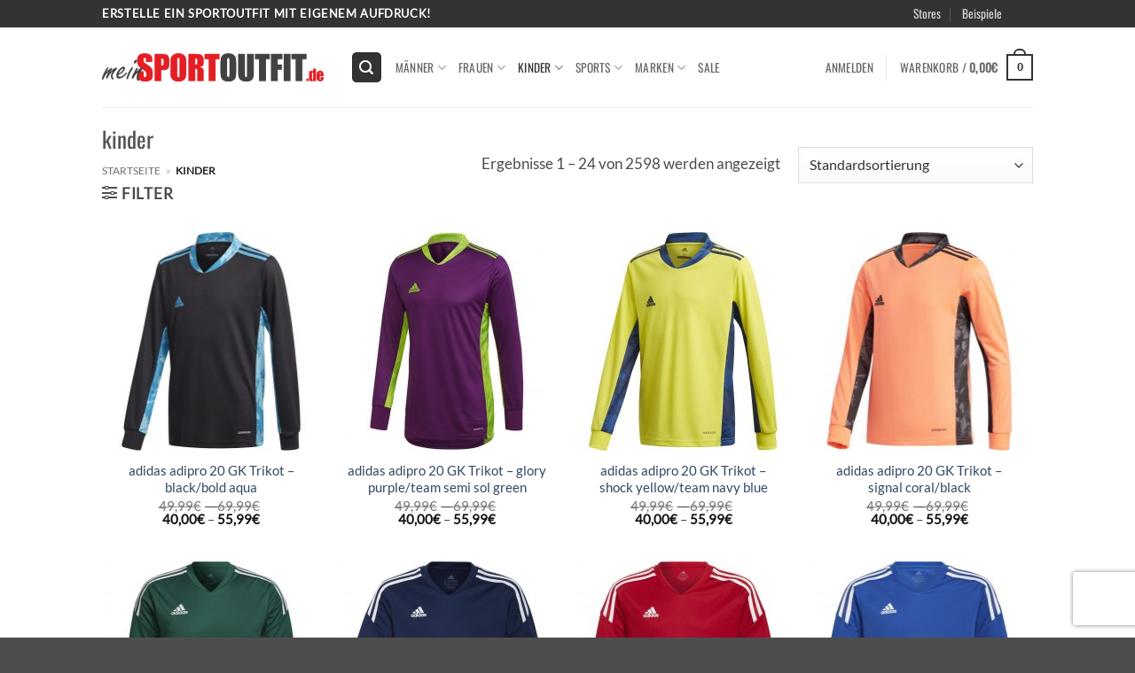

--- FILE ---
content_type: text/html
request_url: https://meinsportoutfit.de/shop/kinder/
body_size: 33407
content:
<!DOCTYPE html>
<html lang="de" class="loading-site no-js">
<head>
	<meta charset="UTF-8" />
	<link rel="profile" href="http://gmpg.org/xfn/11" />
	<link rel="pingback" href="https://meinsportoutfit.de/xmlrpc.php" />

	<script>(function(html){html.className = html.className.replace(/\bno-js\b/,'js')})(document.documentElement);</script>
<meta name='robots' content='index, follow, max-image-preview:large, max-snippet:-1, max-video-preview:-1' />
<meta name="viewport" content="width=device-width, initial-scale=1" />
	<!-- This site is optimized with the Yoast SEO plugin v26.8 - https://yoast.com/product/yoast-seo-wordpress/ -->
	<title>Kinder Sportoutfits mit Druck / Flock | selber gestalten</title>
	<meta name="description" content="Designe dein Kinder Sportoutfit mit eigener Bedruckung/Beflockung. Kinder Sportbekleidung von Top Marken mit Druck für dich und deinen Verein." />
	<link rel="canonical" href="https://meinsportoutfit.de/shop/kinder/" />
	<link rel="next" href="https://meinsportoutfit.de/shop/kinder/page/2/" />
	<meta property="og:locale" content="de_DE" />
	<meta property="og:type" content="article" />
	<meta property="og:title" content="Kinder Sportoutfits mit Druck / Flock | selber gestalten" />
	<meta property="og:description" content="Designe dein Kinder Sportoutfit mit eigener Bedruckung/Beflockung. Kinder Sportbekleidung von Top Marken mit Druck für dich und deinen Verein." />
	<meta property="og:url" content="https://meinsportoutfit.de/shop/kinder/" />
	<meta property="og:site_name" content="meinsportoutfit" />
	<meta name="twitter:card" content="summary_large_image" />
	<script type="application/ld+json" class="yoast-schema-graph">{"@context":"https://schema.org","@graph":[{"@type":"CollectionPage","@id":"https://meinsportoutfit.de/shop/kinder/","url":"https://meinsportoutfit.de/shop/kinder/","name":"Kinder Sportoutfits mit Druck / Flock | selber gestalten","isPartOf":{"@id":"https://meinsportoutfit.de/#website"},"primaryImageOfPage":{"@id":"https://meinsportoutfit.de/shop/kinder/#primaryimage"},"image":{"@id":"https://meinsportoutfit.de/shop/kinder/#primaryimage"},"thumbnailUrl":"https://meinsportoutfit.de/wp-content/uploads/2020/05/FI4200.jpg","description":"Designe dein Kinder Sportoutfit mit eigener Bedruckung/Beflockung. Kinder Sportbekleidung von Top Marken mit Druck für dich und deinen Verein.","breadcrumb":{"@id":"https://meinsportoutfit.de/shop/kinder/#breadcrumb"},"inLanguage":"de"},{"@type":"ImageObject","inLanguage":"de","@id":"https://meinsportoutfit.de/shop/kinder/#primaryimage","url":"https://meinsportoutfit.de/wp-content/uploads/2020/05/FI4200.jpg","contentUrl":"https://meinsportoutfit.de/wp-content/uploads/2020/05/FI4200.jpg","width":800,"height":800},{"@type":"BreadcrumbList","@id":"https://meinsportoutfit.de/shop/kinder/#breadcrumb","itemListElement":[{"@type":"ListItem","position":1,"name":"Startseite","item":"https://meinsportoutfit.de/"},{"@type":"ListItem","position":2,"name":"kinder"}]},{"@type":"WebSite","@id":"https://meinsportoutfit.de/#website","url":"https://meinsportoutfit.de/","name":"meinsportoutfit","description":"macht eine Sportbekleidung zu deiner Sportbekleidung","publisher":{"@id":"https://meinsportoutfit.de/#organization"},"potentialAction":[{"@type":"SearchAction","target":{"@type":"EntryPoint","urlTemplate":"https://meinsportoutfit.de/?s={search_term_string}"},"query-input":{"@type":"PropertyValueSpecification","valueRequired":true,"valueName":"search_term_string"}}],"inLanguage":"de"},{"@type":"Organization","@id":"https://meinsportoutfit.de/#organization","name":"meinsportoutfit.de","url":"https://meinsportoutfit.de/","logo":{"@type":"ImageObject","inLanguage":"de","@id":"https://meinsportoutfit.de/#/schema/logo/image/","url":"","contentUrl":"","caption":"meinsportoutfit.de"},"image":{"@id":"https://meinsportoutfit.de/#/schema/logo/image/"}}]}</script>
	<!-- / Yoast SEO plugin. -->


<link rel='dns-prefetch' href='//www.recaptcha.net' />
<link rel='dns-prefetch' href='//use.fontawesome.com' />

<link rel='prefetch' href='https://meinsportoutfit.de/wp-content/themes/flatsome/assets/js/flatsome.js?ver=e2eddd6c228105dac048' />
<link rel='prefetch' href='https://meinsportoutfit.de/wp-content/themes/flatsome/assets/js/chunk.slider.js?ver=3.20.4' />
<link rel='prefetch' href='https://meinsportoutfit.de/wp-content/themes/flatsome/assets/js/chunk.popups.js?ver=3.20.4' />
<link rel='prefetch' href='https://meinsportoutfit.de/wp-content/themes/flatsome/assets/js/chunk.tooltips.js?ver=3.20.4' />
<link rel='prefetch' href='https://meinsportoutfit.de/wp-content/themes/flatsome/assets/js/woocommerce.js?ver=1c9be63d628ff7c3ff4c' />
<link rel="alternate" type="application/rss+xml" title="meinsportoutfit &raquo; Feed" href="https://meinsportoutfit.de/feed/" />
<link rel="alternate" type="application/rss+xml" title="meinsportoutfit &raquo; Kommentar-Feed" href="https://meinsportoutfit.de/comments/feed/" />
<link rel="alternate" type="application/rss+xml" title="meinsportoutfit &raquo; Kategorie-Feed für kinder" href="https://meinsportoutfit.de/shop/kinder/feed/" />
<style id='wp-img-auto-sizes-contain-inline-css' type='text/css'>
img:is([sizes=auto i],[sizes^="auto," i]){contain-intrinsic-size:3000px 1500px}
/*# sourceURL=wp-img-auto-sizes-contain-inline-css */
</style>
<link data-minify="1" rel='stylesheet' id='ayecode-ui-css' href='https://meinsportoutfit.de/wp-content/cache/min/1/wp-content/plugins/userswp/vendor/ayecode/wp-ayecode-ui/assets/css/ayecode-ui-compatibility.css?ver=1769233499' type='text/css' media='all' />
<style id='ayecode-ui-inline-css' type='text/css'>
body.modal-open #wpadminbar{z-index:999}.embed-responsive-16by9 .fluid-width-video-wrapper{padding:0!important;position:initial}
/*# sourceURL=ayecode-ui-inline-css */
</style>
<link data-minify="1" rel='stylesheet' id='contact-form-7-css' href='https://meinsportoutfit.de/wp-content/cache/min/1/wp-content/plugins/contact-form-7/includes/css/styles.css?ver=1769233499' type='text/css' media='all' />
<link data-minify="1" rel='stylesheet' id='fpd-js-css' href='https://meinsportoutfit.de/wp-content/cache/min/1/wp-content/plugins/fancy-product-designer/assets/css/FancyProductDesigner-all.min.css?ver=1769233499' type='text/css' media='all' />
<link data-minify="1" rel='stylesheet' id='fpd-single-product-css' href='https://meinsportoutfit.de/wp-content/cache/min/1/wp-content/plugins/fancy-product-designer/assets/css/fancy-product.css?ver=1769233499' type='text/css' media='all' />
<style id='woocommerce-inline-inline-css' type='text/css'>
.woocommerce form .form-row .required { visibility: visible; }
/*# sourceURL=woocommerce-inline-inline-css */
</style>
<link data-minify="1" rel='stylesheet' id='flatsome-fancy-product-designer-css' href='https://meinsportoutfit.de/wp-content/cache/min/1/wp-content/themes/flatsome/inc/integrations/wc-product-designer/product-designer.css?ver=1769233499' type='text/css' media='all' />
<link data-minify="1" rel='stylesheet' id='pwb-styles-frontend-css' href='https://meinsportoutfit.de/wp-content/cache/min/1/wp-content/plugins/perfect-woocommerce-brands/build/frontend/css/style.css?ver=1769233499' type='text/css' media='all' />
<link data-minify="1" rel='stylesheet' id='woocommerce-gzd-layout-css' href='https://meinsportoutfit.de/wp-content/cache/min/1/wp-content/plugins/woocommerce-germanized/build/static/layout-styles.css?ver=1769233499' type='text/css' media='all' />
<style id='woocommerce-gzd-layout-inline-css' type='text/css'>
.woocommerce-checkout .shop_table { background-color: #eeeeee; } .product p.deposit-packaging-type { font-size: 1.25em !important; } p.woocommerce-shipping-destination { display: none; }
                .wc-gzd-nutri-score-value-a {
                    background: url(https://meinsportoutfit.de/wp-content/plugins/woocommerce-germanized/assets/images/nutri-score-a.svg) no-repeat;
                }
                .wc-gzd-nutri-score-value-b {
                    background: url(https://meinsportoutfit.de/wp-content/plugins/woocommerce-germanized/assets/images/nutri-score-b.svg) no-repeat;
                }
                .wc-gzd-nutri-score-value-c {
                    background: url(https://meinsportoutfit.de/wp-content/plugins/woocommerce-germanized/assets/images/nutri-score-c.svg) no-repeat;
                }
                .wc-gzd-nutri-score-value-d {
                    background: url(https://meinsportoutfit.de/wp-content/plugins/woocommerce-germanized/assets/images/nutri-score-d.svg) no-repeat;
                }
                .wc-gzd-nutri-score-value-e {
                    background: url(https://meinsportoutfit.de/wp-content/plugins/woocommerce-germanized/assets/images/nutri-score-e.svg) no-repeat;
                }
            
/*# sourceURL=woocommerce-gzd-layout-inline-css */
</style>
<link data-minify="1" rel='stylesheet' id='flatsome-main-css' href='https://meinsportoutfit.de/wp-content/cache/min/1/wp-content/themes/flatsome/assets/css/flatsome.css?ver=1769233499' type='text/css' media='all' />
<style id='flatsome-main-inline-css' type='text/css'>
@font-face {
				font-family: "fl-icons";
				font-display: block;
				src: url(https://meinsportoutfit.de/wp-content/themes/flatsome/assets/css/icons/fl-icons.eot?v=3.20.4);
				src:
					url(https://meinsportoutfit.de/wp-content/themes/flatsome/assets/css/icons/fl-icons.eot#iefix?v=3.20.4) format("embedded-opentype"),
					url(https://meinsportoutfit.de/wp-content/themes/flatsome/assets/css/icons/fl-icons.woff2?v=3.20.4) format("woff2"),
					url(https://meinsportoutfit.de/wp-content/themes/flatsome/assets/css/icons/fl-icons.ttf?v=3.20.4) format("truetype"),
					url(https://meinsportoutfit.de/wp-content/themes/flatsome/assets/css/icons/fl-icons.woff?v=3.20.4) format("woff"),
					url(https://meinsportoutfit.de/wp-content/themes/flatsome/assets/css/icons/fl-icons.svg?v=3.20.4#fl-icons) format("svg");
			}
/*# sourceURL=flatsome-main-inline-css */
</style>
<link data-minify="1" rel='stylesheet' id='flatsome-shop-css' href='https://meinsportoutfit.de/wp-content/cache/min/1/wp-content/themes/flatsome/assets/css/flatsome-shop.css?ver=1769233499' type='text/css' media='all' />
<link data-minify="1" rel='stylesheet' id='font-awesome-css' href='https://meinsportoutfit.de/wp-content/cache/min/1/releases/v6.7.2/css/all.css?ver=1769233499' type='text/css' media='all' />
<script type="text/javascript" src="https://meinsportoutfit.de/wp-includes/js/jquery/jquery.min.js?ver=3.7.1" id="jquery-core-js"></script>
<script type="text/javascript" src="https://meinsportoutfit.de/wp-content/plugins/userswp/vendor/ayecode/wp-ayecode-ui/assets/js/select2.min.js?ver=4.0.11" id="select2-js"></script>
<script type="text/javascript" src="https://meinsportoutfit.de/wp-content/plugins/userswp/vendor/ayecode/wp-ayecode-ui/assets/js/bootstrap.bundle.min.js?ver=0.2.43" id="bootstrap-js-bundle-js"></script>
<script type="text/javascript" id="bootstrap-js-bundle-js-after">
/* <![CDATA[ */
function aui_init_greedy_nav(){jQuery('nav.greedy').each(function(i,obj){if(jQuery(this).hasClass("being-greedy")){return true}jQuery(this).addClass('navbar-expand');var $vlinks='';var $dDownClass='';if(jQuery(this).find('.navbar-nav').length){if(jQuery(this).find('.navbar-nav').hasClass("being-greedy")){return true}$vlinks=jQuery(this).find('.navbar-nav').addClass("being-greedy w-100").removeClass('overflow-hidden')}else if(jQuery(this).find('.nav').length){if(jQuery(this).find('.nav').hasClass("being-greedy")){return true}$vlinks=jQuery(this).find('.nav').addClass("being-greedy w-100").removeClass('overflow-hidden');$dDownClass=' mt-2 '}else{return false}jQuery($vlinks).append('<li class="nav-item list-unstyled ml-auto greedy-btn d-none dropdown ">'+'<a href="javascript:void(0)" data-toggle="dropdown" class="nav-link"><i class="fas fa-ellipsis-h"></i> <span class="greedy-count badge badge-dark badge-pill"></span></a>'+'<ul class="greedy-links dropdown-menu  dropdown-menu-right '+$dDownClass+'"></ul>'+'</li>');var $hlinks=jQuery(this).find('.greedy-links');var $btn=jQuery(this).find('.greedy-btn');var numOfItems=0;var totalSpace=0;var closingTime=1000;var breakWidths=[];$vlinks.children().outerWidth(function(i,w){totalSpace+=w;numOfItems+=1;breakWidths.push(totalSpace)});var availableSpace,numOfVisibleItems,requiredSpace,buttonSpace,timer;function check(){buttonSpace=$btn.width();availableSpace=$vlinks.width()-10;numOfVisibleItems=$vlinks.children().length;requiredSpace=breakWidths[numOfVisibleItems-1];if(numOfVisibleItems>1&&requiredSpace>availableSpace){$vlinks.children().last().prev().prependTo($hlinks);numOfVisibleItems-=1;check()}else if(availableSpace>breakWidths[numOfVisibleItems]){$hlinks.children().first().insertBefore($btn);numOfVisibleItems+=1;check()}jQuery($btn).find(".greedy-count").html(numOfItems-numOfVisibleItems);if(numOfVisibleItems===numOfItems){$btn.addClass('d-none')}else $btn.removeClass('d-none')}jQuery(window).on("resize",function(){check()});check()})}function aui_select2_locale(){var aui_select2_params={"i18n_select_state_text":"Select an option\u2026","i18n_no_matches":"No matches found","i18n_ajax_error":"Loading failed","i18n_input_too_short_1":"Please enter 1 or more characters","i18n_input_too_short_n":"Please enter %item% or more characters","i18n_input_too_long_1":"Please delete 1 character","i18n_input_too_long_n":"Please delete %item% characters","i18n_selection_too_long_1":"You can only select 1 item","i18n_selection_too_long_n":"You can only select %item% items","i18n_load_more":"Loading more results\u2026","i18n_searching":"Searching\u2026"};return{language:{errorLoading:function(){return aui_select2_params.i18n_searching},inputTooLong:function(args){var overChars=args.input.length-args.maximum;if(1===overChars){return aui_select2_params.i18n_input_too_long_1}return aui_select2_params.i18n_input_too_long_n.replace('%item%',overChars)},inputTooShort:function(args){var remainingChars=args.minimum-args.input.length;if(1===remainingChars){return aui_select2_params.i18n_input_too_short_1}return aui_select2_params.i18n_input_too_short_n.replace('%item%',remainingChars)},loadingMore:function(){return aui_select2_params.i18n_load_more},maximumSelected:function(args){if(args.maximum===1){return aui_select2_params.i18n_selection_too_long_1}return aui_select2_params.i18n_selection_too_long_n.replace('%item%',args.maximum)},noResults:function(){return aui_select2_params.i18n_no_matches},searching:function(){return aui_select2_params.i18n_searching}}}}function aui_init_select2(){var select2_args=jQuery.extend({},aui_select2_locale());jQuery("select.aui-select2").each(function(){if(!jQuery(this).hasClass("select2-hidden-accessible")){jQuery(this).select2(select2_args)}})}function aui_time_ago(selector){var aui_timeago_params={"prefix_ago":"","suffix_ago":" ago","prefix_after":"after ","suffix_after":"","seconds":"less than a minute","minute":"about a minute","minutes":"%d minutes","hour":"about an hour","hours":"about %d hours","day":"a day","days":"%d days","month":"about a month","months":"%d months","year":"about a year","years":"%d years"};var templates={prefix:aui_timeago_params.prefix_ago,suffix:aui_timeago_params.suffix_ago,seconds:aui_timeago_params.seconds,minute:aui_timeago_params.minute,minutes:aui_timeago_params.minutes,hour:aui_timeago_params.hour,hours:aui_timeago_params.hours,day:aui_timeago_params.day,days:aui_timeago_params.days,month:aui_timeago_params.month,months:aui_timeago_params.months,year:aui_timeago_params.year,years:aui_timeago_params.years};var template=function(t,n){return templates[t]&&templates[t].replace(/%d/i,Math.abs(Math.round(n)))};var timer=function(time){if(!time)return;time=time.replace(/\.\d+/,"");time=time.replace(/-/,"/").replace(/-/,"/");time=time.replace(/T/," ").replace(/Z/," UTC");time=time.replace(/([\+\-]\d\d)\:?(\d\d)/," $1$2");time=new Date(time*1000||time);var now=new Date();var seconds=((now.getTime()-time)*.001)>>0;var minutes=seconds/60;var hours=minutes/60;var days=hours/24;var years=days/365;return templates.prefix+(seconds<45&&template('seconds',seconds)||seconds<90&&template('minute',1)||minutes<45&&template('minutes',minutes)||minutes<90&&template('hour',1)||hours<24&&template('hours',hours)||hours<42&&template('day',1)||days<30&&template('days',days)||days<45&&template('month',1)||days<365&&template('months',days/30)||years<1.5&&template('year',1)||template('years',years))+templates.suffix};var elements=document.getElementsByClassName(selector);if(selector&&elements&&elements.length){for(var i in elements){var $el=elements[i];if(typeof $el==='object'){$el.innerHTML='<i class="far fa-clock"></i> '+timer($el.getAttribute('title')||$el.getAttribute('datetime'))}}}setTimeout(function(){aui_time_ago(selector)},60000)}function aui_init_tooltips(){jQuery('[data-toggle="tooltip"]').tooltip();jQuery('[data-toggle="popover"]').popover();jQuery('[data-toggle="popover-html"]').popover({html:true});jQuery('[data-toggle="popover"],[data-toggle="popover-html"]').on('inserted.bs.popover',function(){jQuery('body > .popover').wrapAll("<div class='bsui' />")})}$aui_doing_init_flatpickr=false;function aui_init_flatpickr(){if(typeof jQuery.fn.flatpickr==="function"&&!$aui_doing_init_flatpickr){$aui_doing_init_flatpickr=true;try{flatpickr.localize({weekdays:{shorthand:['Sun','Mon','Tue','Wed','Thu','Fri','Sat'],longhand:['Sun','Mon','Tue','Wed','Thu','Fri','Sat'],},months:{shorthand:['Jan','Feb','Mar','Apr','May','Jun','Jul','Aug','Sep','Oct','Nov','Dec'],longhand:['January','February','March','April','May','June','July','August','September','October','November','December'],},daysInMonth:[31,28,31,30,31,30,31,31,30,31,30,31],firstDayOfWeek:1,ordinal:function(nth){var s=nth%100;if(s>3&&s<21)return"th";switch(s%10){case 1:return"st";case 2:return"nd";case 3:return"rd";default:return"th"}},rangeSeparator:' to ',weekAbbreviation:'Wk',scrollTitle:'Scroll to increment',toggleTitle:'Click to toggle',amPM:['AM','PM'],yearAriaLabel:'Year',hourAriaLabel:'Hour',minuteAriaLabel:'Minute',time_24hr:false})}catch(err){console.log(err.message)}jQuery('input[data-aui-init="flatpickr"]:not(.flatpickr-input)').flatpickr()}$aui_doing_init_flatpickr=false}$aui_doing_init_iconpicker=false;function aui_init_iconpicker(){if(typeof jQuery.fn.iconpicker==="function"&&!$aui_doing_init_iconpicker){$aui_doing_init_iconpicker=true;jQuery('input[data-aui-init="iconpicker"]:not(.iconpicker-input)').iconpicker()}$aui_doing_init_iconpicker=false}function aui_modal_iframe($title,$url,$footer,$dismissible,$class,$dialog_class,$body_class,responsive){if(!$body_class){$body_class='p-0'}var wClass='text-center position-absolute w-100 text-dark overlay overlay-white p-0 m-0 d-none d-flex justify-content-center align-items-center';var $body="",sClass="w-100 p-0 m-0";if(responsive){$body+='<div class="embed-responsive embed-responsive-16by9">';wClass+=' h-100';sClass+=' embed-responsive-item'}else{wClass+=' vh-100';sClass+=' vh-100'}$body+='<div class="ac-preview-loading '+wClass+'" style="left:0;top:0"><div class="spinner-border" role="status"></div></div>';$body+='<iframe id="embedModal-iframe" class="'+sClass+'" src="" width="100%" height="100%" frameborder="0" allowtransparency="true"></iframe>';if(responsive){$body+='</div>'}$m=aui_modal($title,$body,$footer,$dismissible,$class,$dialog_class,$body_class);jQuery($m).on('shown.bs.modal',function(e){iFrame=jQuery('#embedModal-iframe');jQuery('.ac-preview-loading').addClass('d-flex');iFrame.attr({src:$url});iFrame.load(function(){jQuery('.ac-preview-loading').removeClass('d-flex')})});return $m}function aui_modal($title,$body,$footer,$dismissible,$class,$dialog_class,$body_class){if(!$class){$class=''}if(!$dialog_class){$dialog_class=''}if(!$body){$body='<div class="text-center"><div class="spinner-border" role="status"></div></div>'}jQuery('.aui-modal').modal('hide').modal('dispose').remove();jQuery('.modal-backdrop').remove();var $modal='';$modal+='<div class="modal aui-modal fade shadow bsui '+$class+'" tabindex="-1">'+'<div class="modal-dialog modal-dialog-centered '+$dialog_class+'">'+'<div class="modal-content border-0 shadow">';if($title){$modal+='<div class="modal-header">'+'<h5 class="modal-title">'+$title+'</h5>';if($dismissible){$modal+='<button type="button" class="close" data-dismiss="modal" aria-label="Close">'+'<span aria-hidden="true">&times;</span>'+'</button>'}$modal+='</div>'}$modal+='<div class="modal-body '+$body_class+'">'+$body+'</div>';if($footer){$modal+='<div class="modal-footer">'+$footer+'</div>'}$modal+='</div>'+'</div>'+'</div>';jQuery('body').append($modal);return jQuery('.aui-modal').modal('hide').modal({})}function aui_conditional_fields(form){jQuery(form).find(".aui-conditional-field").each(function(){var $element_require=jQuery(this).data('element-require');if($element_require){$element_require=$element_require.replace("&#039;","'");$element_require=$element_require.replace("&quot;",'"');if(aui_check_form_condition($element_require,form)){jQuery(this).removeClass('d-none')}else{jQuery(this).addClass('d-none')}}})}function aui_check_form_condition(condition,form){if(form){condition=condition.replace(/\(form\)/g,"('"+form+"')")}return new Function("return "+condition+";")()}jQuery.fn.aui_isOnScreen=function(){var win=jQuery(window);var viewport={top:win.scrollTop(),left:win.scrollLeft()};viewport.right=viewport.left+win.width();viewport.bottom=viewport.top+win.height();var bounds=this.offset();bounds.right=bounds.left+this.outerWidth();bounds.bottom=bounds.top+this.outerHeight();return(!(viewport.right<bounds.left||viewport.left>bounds.right||viewport.bottom<bounds.top||viewport.top>bounds.bottom))};function aui_carousel_maybe_show_multiple_items($carousel){var $items={};var $item_count=0;if(!jQuery($carousel).find('.carousel-inner-original').length){jQuery($carousel).append('<div class="carousel-inner-original d-none">'+jQuery($carousel).find('.carousel-inner').html()+'</div>')}jQuery($carousel).find('.carousel-inner-original .carousel-item').each(function(){$items[$item_count]=jQuery(this).html();$item_count++});if(!$item_count){return}if(jQuery(window).width()<=576){if(jQuery($carousel).find('.carousel-inner').hasClass('aui-multiple-items')&&jQuery($carousel).find('.carousel-inner-original').length){jQuery($carousel).find('.carousel-inner').removeClass('aui-multiple-items').html(jQuery($carousel).find('.carousel-inner-original').html());jQuery($carousel).find(".carousel-indicators li").removeClass("d-none")}}else{var $md_count=jQuery($carousel).data('limit_show');var $new_items='';var $new_items_count=0;var $new_item_count=0;var $closed=true;Object.keys($items).forEach(function(key,index){if(index!=0&&Number.isInteger(index/$md_count)){$new_items+='</div></div>';$closed=true}if(index==0||Number.isInteger(index/$md_count)){$active=index==0?'active':'';$new_items+='<div class="carousel-item '+$active+'"><div class="row m-0">';$closed=false;$new_items_count++;$new_item_count=0}$new_items+='<div class="col pr-1 pl-0">'+$items[index]+'</div>';$new_item_count++});if(!$closed){if($md_count-$new_item_count>0){$placeholder_count=$md_count-$new_item_count;while($placeholder_count>0){$new_items+='<div class="col pr-1 pl-0"></div>';$placeholder_count--}}$new_items+='</div></div>'}jQuery($carousel).find('.carousel-inner').addClass('aui-multiple-items').html($new_items);jQuery($carousel).find('.carousel-item.active img').each(function(){if(real_srcset=jQuery(this).attr("data-srcset")){if(!jQuery(this).attr("srcset"))jQuery(this).attr("srcset",real_srcset)}if(real_src=jQuery(this).attr("data-src")){if(!jQuery(this).attr("srcset"))jQuery(this).attr("src",real_src)}});$hide_count=$new_items_count-1;jQuery($carousel).find(".carousel-indicators li:gt("+$hide_count+")").addClass("d-none")}jQuery(window).trigger("aui_carousel_multiple")}function aui_init_carousel_multiple_items(){jQuery(window).on("resize",function(){jQuery('.carousel-multiple-items').each(function(){aui_carousel_maybe_show_multiple_items(this)})});jQuery('.carousel-multiple-items').each(function(){aui_carousel_maybe_show_multiple_items(this)})}function init_nav_sub_menus(){jQuery('.navbar-multi-sub-menus').each(function(i,obj){if(jQuery(this).hasClass("has-sub-sub-menus")){return true}jQuery(this).addClass('has-sub-sub-menus');jQuery(this).find('.dropdown-menu a.dropdown-toggle').on('click',function(e){var $el=jQuery(this);$el.toggleClass('active-dropdown');var $parent=jQuery(this).offsetParent(".dropdown-menu");if(!jQuery(this).next().hasClass('show')){jQuery(this).parents('.dropdown-menu').first().find('.show').removeClass("show")}var $subMenu=jQuery(this).next(".dropdown-menu");$subMenu.toggleClass('show');jQuery(this).parent("li").toggleClass('show');jQuery(this).parents('li.nav-item.dropdown.show').on('hidden.bs.dropdown',function(e){jQuery('.dropdown-menu .show').removeClass("show");$el.removeClass('active-dropdown')});if(!$parent.parent().hasClass('navbar-nav')){$el.next().addClass('position-relative border-top border-bottom')}return false})})}function aui_lightbox_embed($link,ele){ele.preventDefault();jQuery('.aui-carousel-modal').remove();var $modal='<div class="modal fade aui-carousel-modal bsui" tabindex="-1" role="dialog" aria-labelledby="aui-modal-title" aria-hidden="true"><div class="modal-dialog modal-dialog-centered modal-xl mw-100"><div class="modal-content bg-transparent border-0 shadow-none"><div class="modal-header"><h5 class="modal-title" id="aui-modal-title"></h5></div><div class="modal-body text-center"><i class="fas fa-circle-notch fa-spin fa-3x"></i></div></div></div></div>';jQuery('body').append($modal);jQuery('.aui-carousel-modal').modal({});jQuery('.aui-carousel-modal').on('hidden.bs.modal',function(e){jQuery("iframe").attr('src','')});$container=jQuery($link).closest('.aui-gallery');$clicked_href=jQuery($link).attr('href');$images=[];$container.find('.aui-lightbox-image').each(function(){var a=this;var href=jQuery(a).attr('href');if(href){$images.push(href)}});if($images.length){var $carousel='<div id="aui-embed-slider-modal" class="carousel slide" >';if($images.length>1){$i=0;$carousel+='<ol class="carousel-indicators position-fixed">';$container.find('.aui-lightbox-image').each(function(){$active=$clicked_href==jQuery(this).attr('href')?'active':'';$carousel+='<li data-target="#aui-embed-slider-modal" data-slide-to="'+$i+'" class="'+$active+'"></li>';$i++});$carousel+='</ol>'}$i=0;$carousel+='<div class="carousel-inner">';$container.find('.aui-lightbox-image').each(function(){var a=this;var href=jQuery(a).attr('href');$active=$clicked_href==jQuery(this).attr('href')?'active':'';$carousel+='<div class="carousel-item '+$active+'"><div>';var css_height=window.innerWidth>window.innerHeight?'90vh':'auto';var img=href?jQuery(a).find('img').clone().attr('src',href).attr('sizes','').removeClass().addClass('mx-auto d-block w-auto mw-100 rounded').css('max-height',css_height).get(0).outerHTML:jQuery(a).find('img').clone().removeClass().addClass('mx-auto d-block w-auto mw-100 rounded').css('max-height',css_height).get(0).outerHTML;$carousel+=img;if(jQuery(a).parent().find('.carousel-caption').length){$carousel+=jQuery(a).parent().find('.carousel-caption').clone().removeClass('sr-only').get(0).outerHTML}else if(jQuery(a).parent().find('.figure-caption').length){$carousel+=jQuery(a).parent().find('.figure-caption').clone().removeClass('sr-only').addClass('carousel-caption').get(0).outerHTML}$carousel+='</div></div>';$i++});$container.find('.aui-lightbox-iframe').each(function(){var a=this;$active=$clicked_href==jQuery(this).attr('href')?'active':'';$carousel+='<div class="carousel-item '+$active+'"><div class="modal-xl mx-auto embed-responsive embed-responsive-16by9">';var css_height=window.innerWidth>window.innerHeight?'95vh':'auto';var url=jQuery(a).attr('href');var iframe='<iframe class="embed-responsive-item" style="height:'+css_height+'" src="'+url+'?rel=0&amp;showinfo=0&amp;modestbranding=1&amp;autoplay=1" id="video" allow="autoplay"></iframe>';var img=iframe;$carousel+=img;$carousel+='</div></div>';$i++});$carousel+='</div>';if($images.length>1){$carousel+='<a class="carousel-control-prev" href="#aui-embed-slider-modal" role="button" data-slide="prev">';$carousel+='<span class="carousel-control-prev-icon" aria-hidden="true"></span>';$carousel+=' <a class="carousel-control-next" href="#aui-embed-slider-modal" role="button" data-slide="next">';$carousel+='<span class="carousel-control-next-icon" aria-hidden="true"></span>';$carousel+='</a>'}$carousel+='</div>';var $close='<button type="button" class="close text-white text-right position-fixed" style="font-size: 2.5em;right: 20px;top: 10px; z-index: 1055;" data-dismiss="modal" aria-label="Close"><span aria-hidden="true">&times;</span></button>';jQuery('.aui-carousel-modal .modal-content').html($carousel).prepend($close)}}function aui_init_lightbox_embed(){jQuery('.aui-lightbox-image, .aui-lightbox-iframe').off('click').on("click",function(ele){aui_lightbox_embed(this,ele)})}function aui_init_modal_iframe(){jQuery('.aui-has-embed, [data-aui-embed="iframe"]').each(function(e){if(!jQuery(this).hasClass('aui-modal-iframed')&&jQuery(this).data('embed-url')){jQuery(this).addClass('aui-modal-iframed');jQuery(this).on("click",function(e1){aui_modal_iframe('',jQuery(this).data('embed-url'),'',true,'','modal-lg','aui-modal-iframe p-0',true);return false})}})}$aui_doing_toast=false;function aui_toast($id,$type,$title,$title_small,$body,$time,$can_close){if($aui_doing_toast){setTimeout(function(){aui_toast($id,$type,$title,$title_small,$body,$time,$can_close)},500);return}$aui_doing_toast=true;if($can_close==null){$can_close=false}if($time==''||$time==null){$time=3000}if(document.getElementById($id)){jQuery('#'+$id).toast('show');setTimeout(function(){$aui_doing_toast=false},500);return}var uniqid=Date.now();if($id){uniqid=$id}$op="";$tClass='';$thClass='';$icon="";if($type=='success'){$op="opacity:.92;";$tClass='alert alert-success';$thClass='bg-transparent border-0 alert-success';$icon="<div class='h5 m-0 p-0'><i class='fas fa-check-circle mr-2'></i></div>"}else if($type=='error'||$type=='danger'){$op="opacity:.92;";$tClass='alert alert-danger';$thClass='bg-transparent border-0 alert-danger';$icon="<div class='h5 m-0 p-0'><i class='far fa-times-circle mr-2'></i></div>"}else if($type=='info'){$op="opacity:.92;";$tClass='alert alert-info';$thClass='bg-transparent border-0 alert-info';$icon="<div class='h5 m-0 p-0'><i class='fas fa-info-circle mr-2'></i></div>"}else if($type=='warning'){$op="opacity:.92;";$tClass='alert alert-warning';$thClass='bg-transparent border-0 alert-warning';$icon="<div class='h5 m-0 p-0'><i class='fas fa-exclamation-triangle mr-2'></i></div>"}if(!document.getElementById("aui-toasts")){jQuery('body').append('<div class="bsui" id="aui-toasts"><div class="position-fixed aui-toast-bottom-right pr-3 mb-1" style="z-index: 500000;right: 0;bottom: 0;'+$op+'"></div></div>')}$toast='<div id="'+uniqid+'" class="toast fade hide shadow hover-shadow '+$tClass+'" style="" role="alert" aria-live="assertive" aria-atomic="true" data-delay="'+$time+'">';if($type||$title||$title_small){$toast+='<div class="toast-header '+$thClass+'">';if($icon){$toast+=$icon}if($title){$toast+='<strong class="mr-auto">'+$title+'</strong>'}if($title_small){$toast+='<small>'+$title_small+'</small>'}if($can_close){$toast+='<button type="button" class="ml-2 mb-1 close" data-dismiss="toast" aria-label="Close"><span aria-hidden="true">×</span></button>'}$toast+='</div>'}if($body){$toast+='<div class="toast-body">'+$body+'</div>'}$toast+='</div>';jQuery('.aui-toast-bottom-right').prepend($toast);jQuery('#'+uniqid).toast('show');setTimeout(function(){$aui_doing_toast=false},500)}function aui_init_counters(){const animNum=(EL)=>{if(EL._isAnimated)return;EL._isAnimated=true;let end=EL.dataset.auiend;let start=EL.dataset.auistart;let duration=EL.dataset.auiduration?EL.dataset.auiduration:2000;let seperator=EL.dataset.auisep?EL.dataset.auisep:'';jQuery(EL).prop('Counter',start).animate({Counter:end},{duration:Math.abs(duration),easing:'swing',step:function(now){const text=seperator?(Math.ceil(now)).toLocaleString('en-US'):Math.ceil(now);const html=seperator?text.split(",").map(n=>`<span class="count">${n}</span>`).join(","):text;if(seperator&&seperator!=','){html.replace(',',seperator)}jQuery(this).html(html)}})};const inViewport=(entries,observer)=>{entries.forEach(entry=>{if(entry.isIntersecting)animNum(entry.target)})};jQuery("[data-auicounter]").each((i,EL)=>{const observer=new IntersectionObserver(inViewport);observer.observe(EL)})}function aui_init(){aui_init_counters();init_nav_sub_menus();aui_init_tooltips();aui_init_select2();aui_init_flatpickr();aui_init_iconpicker();aui_init_greedy_nav();aui_time_ago('timeago');aui_init_carousel_multiple_items();aui_init_lightbox_embed();aui_init_modal_iframe()}jQuery(window).on("load",function(){aui_init()});jQuery(function($){var ua=navigator.userAgent.toLowerCase();var isiOS=ua.match(/(iphone|ipod|ipad)/);if(isiOS){var pS=0;pM=parseFloat($('body').css('marginTop'));$(document).on('show.bs.modal',function(){pS=window.scrollY;$('body').css({marginTop:-pS,overflow:'hidden',position:'fixed',})}).on('hidden.bs.modal',function(){$('body').css({marginTop:pM,overflow:'visible',position:'inherit',});window.scrollTo(0,pS)})}});var aui_confirm=function(message,okButtonText,cancelButtonText,isDelete,large){okButtonText=okButtonText||'Yes';cancelButtonText=cancelButtonText||'Cancel';message=message||'Are you sure?';sizeClass=large?'':'modal-sm';btnClass=isDelete?'btn-danger':'btn-primary';deferred=jQuery.Deferred();var $body="";$body+="<h3 class='h4 py-3 text-center text-dark'>"+message+"</h3>";$body+="<div class='d-flex'>";$body+="<button class='btn btn-outline-secondary w-50 btn-round' data-dismiss='modal'  onclick='deferred.resolve(false);'>"+cancelButtonText+"</button>";$body+="<button class='btn "+btnClass+" ml-2 w-50 btn-round' data-dismiss='modal'  onclick='deferred.resolve(true);'>"+okButtonText+"</button>";$body+="</div>";$modal=aui_modal('',$body,'',false,'',sizeClass);return deferred.promise()};function aui_flip_color_scheme_on_scroll($value,$iframe){if(!$value)$value=window.scrollY;var navbar=$iframe?$iframe.querySelector('.color-scheme-flip-on-scroll'):document.querySelector('.color-scheme-flip-on-scroll');if(navbar==null)return;let cs_original=navbar.dataset.cso;let cs_scroll=navbar.dataset.css;if(!cs_scroll&&!cs_original){if(navbar.classList.contains('navbar-light')){cs_original='navbar-light';cs_scroll='navbar-dark'}else if(navbar.classList.contains('navbar-dark')){cs_original='navbar-dark';cs_scroll='navbar-light'}navbar.dataset.cso=cs_original;navbar.dataset.css=cs_scroll}if($value>0){navbar.classList.remove(cs_original);navbar.classList.add(cs_scroll)}else{navbar.classList.remove(cs_scroll);navbar.classList.add(cs_original)}}window.onscroll=function(){aui_set_data_scroll()};function aui_set_data_scroll(){document.documentElement.dataset.scroll=window.scrollY}aui_set_data_scroll();aui_flip_color_scheme_on_scroll();
//# sourceURL=bootstrap-js-bundle-js-after
/* ]]> */
</script>
<script type="text/javascript" id="userswp-js-extra">
/* <![CDATA[ */
var uwp_localize_data = {"uwp_more_char_limit":"100","uwp_more_text":"Mehr","uwp_less_text":"Weniger","error":"Ein Fehler ist aufgetreten.","error_retry":"Etwas ist schief gegangen. Bitte versuch es erneut.","uwp_more_ellipses_text":"...","ajaxurl":"https://meinsportoutfit.de/wp-admin/admin-ajax.php","login_modal":"1","register_modal":"1","forgot_modal":"1","uwp_pass_strength":"0","uwp_strong_pass_msg":"Please enter valid strong password.","default_banner":"https://meinsportoutfit.de/wp-content/uploads/2020/06/hintergrundshop.jpg","basicNonce":"c5ea069cef"};
//# sourceURL=userswp-js-extra
/* ]]> */
</script>
<script type="text/javascript" src="https://meinsportoutfit.de/wp-content/plugins/userswp/assets/js/users-wp.min.js?ver=1.2.54" id="userswp-js"></script>
<script type="text/javascript" src="https://meinsportoutfit.de/wp-content/plugins/woocommerce/assets/js/jquery-blockui/jquery.blockUI.min.js?ver=2.7.0-wc.10.4.3" id="wc-jquery-blockui-js" data-wp-strategy="defer"></script>
<script type="text/javascript" id="wc-add-to-cart-js-extra">
/* <![CDATA[ */
var wc_add_to_cart_params = {"ajax_url":"/wp-admin/admin-ajax.php","wc_ajax_url":"/?wc-ajax=%%endpoint%%","i18n_view_cart":"Warenkorb anzeigen","cart_url":"https://meinsportoutfit.de/cart/","is_cart":"","cart_redirect_after_add":"no"};
//# sourceURL=wc-add-to-cart-js-extra
/* ]]> */
</script>
<script type="text/javascript" src="https://meinsportoutfit.de/wp-content/plugins/woocommerce/assets/js/frontend/add-to-cart.min.js?ver=10.4.3" id="wc-add-to-cart-js" defer="defer" data-wp-strategy="defer"></script>
<script type="text/javascript" src="https://meinsportoutfit.de/wp-content/plugins/woocommerce/assets/js/js-cookie/js.cookie.min.js?ver=2.1.4-wc.10.4.3" id="wc-js-cookie-js" data-wp-strategy="defer"></script>
<script type="text/javascript" id="wc-gzd-unit-price-observer-queue-js-extra">
/* <![CDATA[ */
var wc_gzd_unit_price_observer_queue_params = {"ajax_url":"/wp-admin/admin-ajax.php","wc_ajax_url":"/?wc-ajax=%%endpoint%%","refresh_unit_price_nonce":"f501464f9a"};
//# sourceURL=wc-gzd-unit-price-observer-queue-js-extra
/* ]]> */
</script>
<script type="text/javascript" src="https://meinsportoutfit.de/wp-content/plugins/woocommerce-germanized/build/static/unit-price-observer-queue.js?ver=3.20.5" id="wc-gzd-unit-price-observer-queue-js" defer="defer" data-wp-strategy="defer"></script>
<script type="text/javascript" src="https://meinsportoutfit.de/wp-content/plugins/woocommerce/assets/js/accounting/accounting.min.js?ver=0.4.2" id="wc-accounting-js"></script>
<script type="text/javascript" id="wc-gzd-unit-price-observer-js-extra">
/* <![CDATA[ */
var wc_gzd_unit_price_observer_params = {"wrapper":".product","price_selector":{"p.price":{"is_total_price":false,"is_primary_selector":true,"quantity_selector":""}},"replace_price":"1","product_id":"3491","price_decimal_sep":",","price_thousand_sep":".","qty_selector":"input.quantity, input.qty","refresh_on_load":"1"};
//# sourceURL=wc-gzd-unit-price-observer-js-extra
/* ]]> */
</script>
<script type="text/javascript" src="https://meinsportoutfit.de/wp-content/plugins/woocommerce-germanized/build/static/unit-price-observer.js?ver=3.20.5" id="wc-gzd-unit-price-observer-js" defer="defer" data-wp-strategy="defer"></script>
<link rel="https://api.w.org/" href="https://meinsportoutfit.de/wp-json/" /><link rel="alternate" title="JSON" type="application/json" href="https://meinsportoutfit.de/wp-json/wp/v2/product_cat/167" /><link rel="EditURI" type="application/rsd+xml" title="RSD" href="https://meinsportoutfit.de/xmlrpc.php?rsd" />
<meta name="generator" content="WordPress 6.9" />
<meta name="generator" content="WooCommerce 10.4.3" />
<script type="text/javascript">
           var ajaxurl = "https://meinsportoutfit.de/wp-admin/admin-ajax.php";
         </script><!-- Starting: Conversion Tracking for WooCommerce (https://wordpress.org/plugins/woocommerce-conversion-tracking/) -->
<!-- End: Conversion Tracking for WooCommerce Codes -->
	<noscript><style>.woocommerce-product-gallery{ opacity: 1 !important; }</style></noscript>
	<link rel="icon" href="https://meinsportoutfit.de/wp-content/uploads/2020/04/cropped-meinsportoutfit-logo-quadra-32x32.jpg" sizes="32x32" />
<link rel="icon" href="https://meinsportoutfit.de/wp-content/uploads/2020/04/cropped-meinsportoutfit-logo-quadra-192x192.jpg" sizes="192x192" />
<link rel="apple-touch-icon" href="https://meinsportoutfit.de/wp-content/uploads/2020/04/cropped-meinsportoutfit-logo-quadra-180x180.jpg" />
<meta name="msapplication-TileImage" content="https://meinsportoutfit.de/wp-content/uploads/2020/04/cropped-meinsportoutfit-logo-quadra-270x270.jpg" />
<meta name="generator" content="WP Super Duper v1.2.31" data-sd-source="userswp" /><meta name="generator" content="WP Font Awesome Settings v1.1.10" data-ac-source="userswp" />				<style type="text/css">

					:root {--fpd-primary-color: #cccccc;--fpd-secondary-color: #27ae60;}.fpd-container .fpd-main-wrapper{background:none!important;}
span.fpd-icon-save {color:#ff0000!important;}
div.fpd-actions-wrapper:nth-child(2) > div:nth-child(1){border-color:#ff0000!important;}
					fpd-element-toolbar .fpd-tool-reset{ display: none !important; }fpd-element-toolbar .fpd-tool-text-stroke{ display: none !important; }fpd-element-toolbar .fpd-tool-text-shadow{ display: none !important; }fpd-element-toolbar .fpd-tool-fill-opacity{ display: none !important; }
				</style>
				<style id="custom-css" type="text/css">:root {--primary-color: #333333;--fs-color-primary: #333333;--fs-color-secondary: #b20000;--fs-color-success: #627D47;--fs-color-alert: #b20000;--fs-color-base: #4a4a4a;--fs-experimental-link-color: #334862;--fs-experimental-link-color-hover: #111;}.tooltipster-base {--tooltip-color: #fff;--tooltip-bg-color: #000;}.off-canvas-right .mfp-content, .off-canvas-left .mfp-content {--drawer-width: 300px;}.off-canvas .mfp-content.off-canvas-cart {--drawer-width: 360px;}.header-main{height: 90px}#logo img{max-height: 90px}#logo{width:250px;}.header-top{min-height: 30px}.transparent .header-main{height: 90px}.transparent #logo img{max-height: 90px}.has-transparent + .page-title:first-of-type,.has-transparent + #main > .page-title,.has-transparent + #main > div > .page-title,.has-transparent + #main .page-header-wrapper:first-of-type .page-title{padding-top: 120px;}.header.show-on-scroll,.stuck .header-main{height:70px!important}.stuck #logo img{max-height: 70px!important}.header-bottom {background-color: #f1f1f1}.stuck .header-main .nav > li > a{line-height: 50px }@media (max-width: 549px) {.header-main{height: 70px}#logo img{max-height: 70px}}body{font-size: 105%;}@media screen and (max-width: 549px){body{font-size: 100%;}}body{font-family: Lato, sans-serif;}body {font-weight: 400;font-style: normal;}.nav > li > a {font-family: Oswald, sans-serif;}.mobile-sidebar-levels-2 .nav > li > ul > li > a {font-family: Oswald, sans-serif;}.nav > li > a,.mobile-sidebar-levels-2 .nav > li > ul > li > a {font-weight: 400;font-style: normal;}h1,h2,h3,h4,h5,h6,.heading-font, .off-canvas-center .nav-sidebar.nav-vertical > li > a{font-family: Oswald, sans-serif;}h1,h2,h3,h4,h5,h6,.heading-font,.banner h1,.banner h2 {font-weight: 400;font-style: normal;}.alt-font{font-family: "Covered By Your Grace", sans-serif;}.alt-font {font-weight: 400!important;font-style: normal!important;}@media screen and (min-width: 550px){.products .box-vertical .box-image{min-width: 247px!important;width: 247px!important;}}.nav-vertical-fly-out > li + li {border-top-width: 1px; border-top-style: solid;}/* Custom CSS */.bsui .card-body{padding:0px;}.bsui .card-footer{padding:0px;}.bsui .btn-outline-primary{color:#495057; border-color:#495057;}.bsui .dropdown-item.active, .bsui .dropdown-item:active, .bsui .btn-outline-primary:hover, .bsui .btn-outline-primary:not(:disabled):not(.disabled):active, .bsui .btn-outline-primary:not(:disabled):not(.disabled).active, .show>.bsui .btn-outline-primary.dropdown-toggle{background-color:#495057; border-color:#495057;}.bsui .form-control-sm{height:calc(1.6em + .5rem + 5px);border-radius:0;}.bsui .btn-sm, .bsui .btn-group-sm>.btn{border-radius:0;}.bsui .rounded-right {border-radius:0!important;}.uwp_hide_from_listing {padding:20px;}.fpd-saved-products-grid > div {width:32.3%!important;}.fpd-saved-products-grid > div > a {height:300px!important;}td.product-price > del > span {display:none!important;}.fpd-snackbar-wrapper{left:50%!important;bottom:50%!important;background-color:#ff0000;}.awdr_cart_strikeout_line, .mobile-product-price__qty {display:none;}/* Hide product thumbnails on checkout page in Flatsome theme */#order_review > table > tbody > tr.cart_item > td.product-name > div.wc-gzd-product-name-left { display: none;}.out-of-stock-label {display:none;}option:disabled {display:none;}.wc-gzd-cart-item-thumbnail {display:none;}/* Custom CSS Mobile */@media (max-width: 549px){.fpd-saved-products-grid > div > a{height:150px!important;}td.product-price > del > span {display:none!important;}.product-info .price {display:inline!important;}}.label-new.menu-item > a:after{content:"Neu";}.label-hot.menu-item > a:after{content:"Hot";}.label-sale.menu-item > a:after{content:"Aktion";}.label-popular.menu-item > a:after{content:"Beliebt";}</style><style id="kirki-inline-styles">/* cyrillic-ext */
@font-face {
  font-family: 'Oswald';
  font-style: normal;
  font-weight: 400;
  font-display: swap;
  src: url(https://meinsportoutfit.de/wp-content/fonts/oswald/TK3_WkUHHAIjg75cFRf3bXL8LICs1_FvsUtiZTaR.woff2) format('woff2');
  unicode-range: U+0460-052F, U+1C80-1C8A, U+20B4, U+2DE0-2DFF, U+A640-A69F, U+FE2E-FE2F;
}
/* cyrillic */
@font-face {
  font-family: 'Oswald';
  font-style: normal;
  font-weight: 400;
  font-display: swap;
  src: url(https://meinsportoutfit.de/wp-content/fonts/oswald/TK3_WkUHHAIjg75cFRf3bXL8LICs1_FvsUJiZTaR.woff2) format('woff2');
  unicode-range: U+0301, U+0400-045F, U+0490-0491, U+04B0-04B1, U+2116;
}
/* vietnamese */
@font-face {
  font-family: 'Oswald';
  font-style: normal;
  font-weight: 400;
  font-display: swap;
  src: url(https://meinsportoutfit.de/wp-content/fonts/oswald/TK3_WkUHHAIjg75cFRf3bXL8LICs1_FvsUliZTaR.woff2) format('woff2');
  unicode-range: U+0102-0103, U+0110-0111, U+0128-0129, U+0168-0169, U+01A0-01A1, U+01AF-01B0, U+0300-0301, U+0303-0304, U+0308-0309, U+0323, U+0329, U+1EA0-1EF9, U+20AB;
}
/* latin-ext */
@font-face {
  font-family: 'Oswald';
  font-style: normal;
  font-weight: 400;
  font-display: swap;
  src: url(https://meinsportoutfit.de/wp-content/fonts/oswald/TK3_WkUHHAIjg75cFRf3bXL8LICs1_FvsUhiZTaR.woff2) format('woff2');
  unicode-range: U+0100-02BA, U+02BD-02C5, U+02C7-02CC, U+02CE-02D7, U+02DD-02FF, U+0304, U+0308, U+0329, U+1D00-1DBF, U+1E00-1E9F, U+1EF2-1EFF, U+2020, U+20A0-20AB, U+20AD-20C0, U+2113, U+2C60-2C7F, U+A720-A7FF;
}
/* latin */
@font-face {
  font-family: 'Oswald';
  font-style: normal;
  font-weight: 400;
  font-display: swap;
  src: url(https://meinsportoutfit.de/wp-content/fonts/oswald/TK3_WkUHHAIjg75cFRf3bXL8LICs1_FvsUZiZQ.woff2) format('woff2');
  unicode-range: U+0000-00FF, U+0131, U+0152-0153, U+02BB-02BC, U+02C6, U+02DA, U+02DC, U+0304, U+0308, U+0329, U+2000-206F, U+20AC, U+2122, U+2191, U+2193, U+2212, U+2215, U+FEFF, U+FFFD;
}/* latin-ext */
@font-face {
  font-family: 'Lato';
  font-style: normal;
  font-weight: 400;
  font-display: swap;
  src: url(https://meinsportoutfit.de/wp-content/fonts/lato/S6uyw4BMUTPHjxAwXjeu.woff2) format('woff2');
  unicode-range: U+0100-02BA, U+02BD-02C5, U+02C7-02CC, U+02CE-02D7, U+02DD-02FF, U+0304, U+0308, U+0329, U+1D00-1DBF, U+1E00-1E9F, U+1EF2-1EFF, U+2020, U+20A0-20AB, U+20AD-20C0, U+2113, U+2C60-2C7F, U+A720-A7FF;
}
/* latin */
@font-face {
  font-family: 'Lato';
  font-style: normal;
  font-weight: 400;
  font-display: swap;
  src: url(https://meinsportoutfit.de/wp-content/fonts/lato/S6uyw4BMUTPHjx4wXg.woff2) format('woff2');
  unicode-range: U+0000-00FF, U+0131, U+0152-0153, U+02BB-02BC, U+02C6, U+02DA, U+02DC, U+0304, U+0308, U+0329, U+2000-206F, U+20AC, U+2122, U+2191, U+2193, U+2212, U+2215, U+FEFF, U+FFFD;
}/* latin-ext */
@font-face {
  font-family: 'Covered By Your Grace';
  font-style: normal;
  font-weight: 400;
  font-display: swap;
  src: url(https://meinsportoutfit.de/wp-content/fonts/covered-by-your-grace/QGYwz-AZahWOJJI9kykWW9mD6opopoqXSOSEHwgsm6Y.woff2) format('woff2');
  unicode-range: U+0100-02BA, U+02BD-02C5, U+02C7-02CC, U+02CE-02D7, U+02DD-02FF, U+0304, U+0308, U+0329, U+1D00-1DBF, U+1E00-1E9F, U+1EF2-1EFF, U+2020, U+20A0-20AB, U+20AD-20C0, U+2113, U+2C60-2C7F, U+A720-A7FF;
}
/* latin */
@font-face {
  font-family: 'Covered By Your Grace';
  font-style: normal;
  font-weight: 400;
  font-display: swap;
  src: url(https://meinsportoutfit.de/wp-content/fonts/covered-by-your-grace/QGYwz-AZahWOJJI9kykWW9mD6opopoqXSOSEEQgs.woff2) format('woff2');
  unicode-range: U+0000-00FF, U+0131, U+0152-0153, U+02BB-02BC, U+02C6, U+02DA, U+02DC, U+0304, U+0308, U+0329, U+2000-206F, U+20AC, U+2122, U+2191, U+2193, U+2212, U+2215, U+FEFF, U+FFFD;
}</style><noscript><style id="rocket-lazyload-nojs-css">.rll-youtube-player, [data-lazy-src]{display:none !important;}</style></noscript><link data-minify="1" rel='stylesheet' id='wc-blocks-style-css' href='https://meinsportoutfit.de/wp-content/cache/min/1/wp-content/plugins/woocommerce/assets/client/blocks/wc-blocks.css?ver=1769233499' type='text/css' media='all' />
<style id='global-styles-inline-css' type='text/css'>
:root{--wp--preset--aspect-ratio--square: 1;--wp--preset--aspect-ratio--4-3: 4/3;--wp--preset--aspect-ratio--3-4: 3/4;--wp--preset--aspect-ratio--3-2: 3/2;--wp--preset--aspect-ratio--2-3: 2/3;--wp--preset--aspect-ratio--16-9: 16/9;--wp--preset--aspect-ratio--9-16: 9/16;--wp--preset--color--black: #000000;--wp--preset--color--cyan-bluish-gray: #abb8c3;--wp--preset--color--white: #ffffff;--wp--preset--color--pale-pink: #f78da7;--wp--preset--color--vivid-red: #cf2e2e;--wp--preset--color--luminous-vivid-orange: #ff6900;--wp--preset--color--luminous-vivid-amber: #fcb900;--wp--preset--color--light-green-cyan: #7bdcb5;--wp--preset--color--vivid-green-cyan: #00d084;--wp--preset--color--pale-cyan-blue: #8ed1fc;--wp--preset--color--vivid-cyan-blue: #0693e3;--wp--preset--color--vivid-purple: #9b51e0;--wp--preset--color--primary: #446084;--wp--preset--color--secondary: #d26e4b;--wp--preset--color--success: #7a9c59;--wp--preset--color--alert: #b20000;--wp--preset--gradient--vivid-cyan-blue-to-vivid-purple: linear-gradient(135deg,rgb(6,147,227) 0%,rgb(155,81,224) 100%);--wp--preset--gradient--light-green-cyan-to-vivid-green-cyan: linear-gradient(135deg,rgb(122,220,180) 0%,rgb(0,208,130) 100%);--wp--preset--gradient--luminous-vivid-amber-to-luminous-vivid-orange: linear-gradient(135deg,rgb(252,185,0) 0%,rgb(255,105,0) 100%);--wp--preset--gradient--luminous-vivid-orange-to-vivid-red: linear-gradient(135deg,rgb(255,105,0) 0%,rgb(207,46,46) 100%);--wp--preset--gradient--very-light-gray-to-cyan-bluish-gray: linear-gradient(135deg,rgb(238,238,238) 0%,rgb(169,184,195) 100%);--wp--preset--gradient--cool-to-warm-spectrum: linear-gradient(135deg,rgb(74,234,220) 0%,rgb(151,120,209) 20%,rgb(207,42,186) 40%,rgb(238,44,130) 60%,rgb(251,105,98) 80%,rgb(254,248,76) 100%);--wp--preset--gradient--blush-light-purple: linear-gradient(135deg,rgb(255,206,236) 0%,rgb(152,150,240) 100%);--wp--preset--gradient--blush-bordeaux: linear-gradient(135deg,rgb(254,205,165) 0%,rgb(254,45,45) 50%,rgb(107,0,62) 100%);--wp--preset--gradient--luminous-dusk: linear-gradient(135deg,rgb(255,203,112) 0%,rgb(199,81,192) 50%,rgb(65,88,208) 100%);--wp--preset--gradient--pale-ocean: linear-gradient(135deg,rgb(255,245,203) 0%,rgb(182,227,212) 50%,rgb(51,167,181) 100%);--wp--preset--gradient--electric-grass: linear-gradient(135deg,rgb(202,248,128) 0%,rgb(113,206,126) 100%);--wp--preset--gradient--midnight: linear-gradient(135deg,rgb(2,3,129) 0%,rgb(40,116,252) 100%);--wp--preset--font-size--small: 13px;--wp--preset--font-size--medium: 20px;--wp--preset--font-size--large: 36px;--wp--preset--font-size--x-large: 42px;--wp--preset--spacing--20: 0.44rem;--wp--preset--spacing--30: 0.67rem;--wp--preset--spacing--40: 1rem;--wp--preset--spacing--50: 1.5rem;--wp--preset--spacing--60: 2.25rem;--wp--preset--spacing--70: 3.38rem;--wp--preset--spacing--80: 5.06rem;--wp--preset--shadow--natural: 6px 6px 9px rgba(0, 0, 0, 0.2);--wp--preset--shadow--deep: 12px 12px 50px rgba(0, 0, 0, 0.4);--wp--preset--shadow--sharp: 6px 6px 0px rgba(0, 0, 0, 0.2);--wp--preset--shadow--outlined: 6px 6px 0px -3px rgb(255, 255, 255), 6px 6px rgb(0, 0, 0);--wp--preset--shadow--crisp: 6px 6px 0px rgb(0, 0, 0);}:where(body) { margin: 0; }.wp-site-blocks > .alignleft { float: left; margin-right: 2em; }.wp-site-blocks > .alignright { float: right; margin-left: 2em; }.wp-site-blocks > .aligncenter { justify-content: center; margin-left: auto; margin-right: auto; }:where(.is-layout-flex){gap: 0.5em;}:where(.is-layout-grid){gap: 0.5em;}.is-layout-flow > .alignleft{float: left;margin-inline-start: 0;margin-inline-end: 2em;}.is-layout-flow > .alignright{float: right;margin-inline-start: 2em;margin-inline-end: 0;}.is-layout-flow > .aligncenter{margin-left: auto !important;margin-right: auto !important;}.is-layout-constrained > .alignleft{float: left;margin-inline-start: 0;margin-inline-end: 2em;}.is-layout-constrained > .alignright{float: right;margin-inline-start: 2em;margin-inline-end: 0;}.is-layout-constrained > .aligncenter{margin-left: auto !important;margin-right: auto !important;}.is-layout-constrained > :where(:not(.alignleft):not(.alignright):not(.alignfull)){margin-left: auto !important;margin-right: auto !important;}body .is-layout-flex{display: flex;}.is-layout-flex{flex-wrap: wrap;align-items: center;}.is-layout-flex > :is(*, div){margin: 0;}body .is-layout-grid{display: grid;}.is-layout-grid > :is(*, div){margin: 0;}body{padding-top: 0px;padding-right: 0px;padding-bottom: 0px;padding-left: 0px;}a:where(:not(.wp-element-button)){text-decoration: none;}:root :where(.wp-element-button, .wp-block-button__link){background-color: #32373c;border-width: 0;color: #fff;font-family: inherit;font-size: inherit;font-style: inherit;font-weight: inherit;letter-spacing: inherit;line-height: inherit;padding-top: calc(0.667em + 2px);padding-right: calc(1.333em + 2px);padding-bottom: calc(0.667em + 2px);padding-left: calc(1.333em + 2px);text-decoration: none;text-transform: inherit;}.has-black-color{color: var(--wp--preset--color--black) !important;}.has-cyan-bluish-gray-color{color: var(--wp--preset--color--cyan-bluish-gray) !important;}.has-white-color{color: var(--wp--preset--color--white) !important;}.has-pale-pink-color{color: var(--wp--preset--color--pale-pink) !important;}.has-vivid-red-color{color: var(--wp--preset--color--vivid-red) !important;}.has-luminous-vivid-orange-color{color: var(--wp--preset--color--luminous-vivid-orange) !important;}.has-luminous-vivid-amber-color{color: var(--wp--preset--color--luminous-vivid-amber) !important;}.has-light-green-cyan-color{color: var(--wp--preset--color--light-green-cyan) !important;}.has-vivid-green-cyan-color{color: var(--wp--preset--color--vivid-green-cyan) !important;}.has-pale-cyan-blue-color{color: var(--wp--preset--color--pale-cyan-blue) !important;}.has-vivid-cyan-blue-color{color: var(--wp--preset--color--vivid-cyan-blue) !important;}.has-vivid-purple-color{color: var(--wp--preset--color--vivid-purple) !important;}.has-primary-color{color: var(--wp--preset--color--primary) !important;}.has-secondary-color{color: var(--wp--preset--color--secondary) !important;}.has-success-color{color: var(--wp--preset--color--success) !important;}.has-alert-color{color: var(--wp--preset--color--alert) !important;}.has-black-background-color{background-color: var(--wp--preset--color--black) !important;}.has-cyan-bluish-gray-background-color{background-color: var(--wp--preset--color--cyan-bluish-gray) !important;}.has-white-background-color{background-color: var(--wp--preset--color--white) !important;}.has-pale-pink-background-color{background-color: var(--wp--preset--color--pale-pink) !important;}.has-vivid-red-background-color{background-color: var(--wp--preset--color--vivid-red) !important;}.has-luminous-vivid-orange-background-color{background-color: var(--wp--preset--color--luminous-vivid-orange) !important;}.has-luminous-vivid-amber-background-color{background-color: var(--wp--preset--color--luminous-vivid-amber) !important;}.has-light-green-cyan-background-color{background-color: var(--wp--preset--color--light-green-cyan) !important;}.has-vivid-green-cyan-background-color{background-color: var(--wp--preset--color--vivid-green-cyan) !important;}.has-pale-cyan-blue-background-color{background-color: var(--wp--preset--color--pale-cyan-blue) !important;}.has-vivid-cyan-blue-background-color{background-color: var(--wp--preset--color--vivid-cyan-blue) !important;}.has-vivid-purple-background-color{background-color: var(--wp--preset--color--vivid-purple) !important;}.has-primary-background-color{background-color: var(--wp--preset--color--primary) !important;}.has-secondary-background-color{background-color: var(--wp--preset--color--secondary) !important;}.has-success-background-color{background-color: var(--wp--preset--color--success) !important;}.has-alert-background-color{background-color: var(--wp--preset--color--alert) !important;}.has-black-border-color{border-color: var(--wp--preset--color--black) !important;}.has-cyan-bluish-gray-border-color{border-color: var(--wp--preset--color--cyan-bluish-gray) !important;}.has-white-border-color{border-color: var(--wp--preset--color--white) !important;}.has-pale-pink-border-color{border-color: var(--wp--preset--color--pale-pink) !important;}.has-vivid-red-border-color{border-color: var(--wp--preset--color--vivid-red) !important;}.has-luminous-vivid-orange-border-color{border-color: var(--wp--preset--color--luminous-vivid-orange) !important;}.has-luminous-vivid-amber-border-color{border-color: var(--wp--preset--color--luminous-vivid-amber) !important;}.has-light-green-cyan-border-color{border-color: var(--wp--preset--color--light-green-cyan) !important;}.has-vivid-green-cyan-border-color{border-color: var(--wp--preset--color--vivid-green-cyan) !important;}.has-pale-cyan-blue-border-color{border-color: var(--wp--preset--color--pale-cyan-blue) !important;}.has-vivid-cyan-blue-border-color{border-color: var(--wp--preset--color--vivid-cyan-blue) !important;}.has-vivid-purple-border-color{border-color: var(--wp--preset--color--vivid-purple) !important;}.has-primary-border-color{border-color: var(--wp--preset--color--primary) !important;}.has-secondary-border-color{border-color: var(--wp--preset--color--secondary) !important;}.has-success-border-color{border-color: var(--wp--preset--color--success) !important;}.has-alert-border-color{border-color: var(--wp--preset--color--alert) !important;}.has-vivid-cyan-blue-to-vivid-purple-gradient-background{background: var(--wp--preset--gradient--vivid-cyan-blue-to-vivid-purple) !important;}.has-light-green-cyan-to-vivid-green-cyan-gradient-background{background: var(--wp--preset--gradient--light-green-cyan-to-vivid-green-cyan) !important;}.has-luminous-vivid-amber-to-luminous-vivid-orange-gradient-background{background: var(--wp--preset--gradient--luminous-vivid-amber-to-luminous-vivid-orange) !important;}.has-luminous-vivid-orange-to-vivid-red-gradient-background{background: var(--wp--preset--gradient--luminous-vivid-orange-to-vivid-red) !important;}.has-very-light-gray-to-cyan-bluish-gray-gradient-background{background: var(--wp--preset--gradient--very-light-gray-to-cyan-bluish-gray) !important;}.has-cool-to-warm-spectrum-gradient-background{background: var(--wp--preset--gradient--cool-to-warm-spectrum) !important;}.has-blush-light-purple-gradient-background{background: var(--wp--preset--gradient--blush-light-purple) !important;}.has-blush-bordeaux-gradient-background{background: var(--wp--preset--gradient--blush-bordeaux) !important;}.has-luminous-dusk-gradient-background{background: var(--wp--preset--gradient--luminous-dusk) !important;}.has-pale-ocean-gradient-background{background: var(--wp--preset--gradient--pale-ocean) !important;}.has-electric-grass-gradient-background{background: var(--wp--preset--gradient--electric-grass) !important;}.has-midnight-gradient-background{background: var(--wp--preset--gradient--midnight) !important;}.has-small-font-size{font-size: var(--wp--preset--font-size--small) !important;}.has-medium-font-size{font-size: var(--wp--preset--font-size--medium) !important;}.has-large-font-size{font-size: var(--wp--preset--font-size--large) !important;}.has-x-large-font-size{font-size: var(--wp--preset--font-size--x-large) !important;}
/*# sourceURL=global-styles-inline-css */
</style>
<link data-minify="1" rel='stylesheet' id='select2-css' href='https://meinsportoutfit.de/wp-content/cache/min/1/wp-content/plugins/woocommerce/assets/css/select2.css?ver=1769233567' type='text/css' media='all' />
</head>

<body class="archive tax-product_cat term-kinder term-167 wp-theme-flatsome theme-flatsome woocommerce woocommerce-page woocommerce-no-js full-width lightbox nav-dropdown-has-arrow nav-dropdown-has-shadow nav-dropdown-has-border fancy-product fpd-customize-button-hidden">


<a class="skip-link screen-reader-text" href="#main">Zum Inhalt springen</a>

<div id="wrapper">

	
	<header id="header" class="header has-sticky sticky-jump">
		<div class="header-wrapper">
			<div id="top-bar" class="header-top hide-for-sticky nav-dark">
    <div class="flex-row container">
      <div class="flex-col hide-for-medium flex-left">
          <ul class="nav nav-left medium-nav-center nav-small  nav-divided">
              <li class="html custom html_topbar_left"><strong class="uppercase">erstelle ein Sportoutfit mit eigenem Aufdruck!</strong></li>          </ul>
      </div>

      <div class="flex-col hide-for-medium flex-center">
          <ul class="nav nav-center nav-small  nav-divided">
                        </ul>
      </div>

      <div class="flex-col hide-for-medium flex-right">
         <ul class="nav top-bar-nav nav-right nav-small  nav-divided">
              <li id="menu-item-342" class="users-wp-menu users-wp-benutzer-nav users-wp-users-nav menu-item menu-item-type-custom menu-item-object-custom menu-item-342 menu-item-design-default"><a href="https://meinsportoutfit.de/stores/" class="nav-top-link">Stores</a></li>
<li id="menu-item-44134" class="menu-item menu-item-type-post_type menu-item-object-page menu-item-44134 menu-item-design-default"><a href="https://meinsportoutfit.de/elements/beispiele/" class="nav-top-link">Beispiele</a></li>
<li class="header-newsletter-item has-icon">

<a href="#header-newsletter-signup" class="tooltip is-small" role="button" title="Sign up for Newsletter" aria-label="Newsletter" aria-expanded="false" aria-haspopup="dialog" aria-controls="header-newsletter-signup" data-flatsome-role-button>

      <i class="icon-envelop" aria-hidden="true"></i>  
      <span class="header-newsletter-title hide-for-medium">
      Newsletter    </span>
  </a>
	<div id="header-newsletter-signup"
	     class="lightbox-by-id lightbox-content mfp-hide lightbox-white "
	     style="max-width:700px ;padding:0px">
		
  <div class="banner has-hover" id="banner-221163810">
          <div class="banner-inner fill">
        <div class="banner-bg fill" >
            <img src="data:image/svg+xml,%3Csvg%20xmlns='http://www.w3.org/2000/svg'%20viewBox='0%200%200%200'%3E%3C/svg%3E" class="bg" alt="" data-lazy-src="https://meinsportoutfit.de/wp-content/themes/flatsome/assets/img/missing.jpg" /><noscript><img src="https://meinsportoutfit.de/wp-content/themes/flatsome/assets/img/missing.jpg" class="bg" alt="" /></noscript>                        <div class="overlay"></div>            
	<div class="is-border is-dashed"
		style="border-color:rgba(255,255,255,.3);border-width:2px 2px 2px 2px;margin:10px;">
	</div>
                    </div>
		
        <div class="banner-layers container">
            <div class="fill banner-link"></div>               <div id="text-box-2042616096" class="text-box banner-layer x10 md-x10 lg-x10 y50 md-y50 lg-y50 res-text">
                     <div data-animate="fadeInUp">           <div class="text-box-content text dark">
              
              <div class="text-inner text-left">
                  <h3 class="uppercase">Sign up for Newsletter</h3><p class="lead">Signup for our newsletter to get notified about sales and new products. Add any text here or remove it.</p><p class="wpcf7-contact-form-not-found"><strong>Fehler:</strong> Kontaktformular wurde nicht gefunden.</p>              </div>
           </div>
       </div>                     
<style>
#text-box-2042616096 {
  width: 60%;
}
#text-box-2042616096 .text-box-content {
  font-size: 100%;
}
@media (min-width:550px) {
  #text-box-2042616096 {
    width: 50%;
  }
}
</style>
    </div>
         </div>
      </div>

            
<style>
#banner-221163810 {
  padding-top: 500px;
}
#banner-221163810 .overlay {
  background-color: rgba(0,0,0,.4);
}
</style>
  </div>

	</div>
	
	</li>
<li class="html header-social-icons ml-0">
	<div class="social-icons follow-icons" ><a href="http://url" target="_blank" data-label="Facebook" class="icon plain tooltip facebook" title="Auf Facebook folgen" aria-label="Auf Facebook folgen" rel="noopener nofollow"><i class="icon-facebook" aria-hidden="true"></i></a><a href="http://url" target="_blank" data-label="Instagram" class="icon plain tooltip instagram" title="Auf Instagram folgen" aria-label="Auf Instagram folgen" rel="noopener nofollow"><i class="icon-instagram" aria-hidden="true"></i></a><a href="http://url" data-label="Twitter" target="_blank" class="icon plain tooltip twitter" title="Auf Twitter folgen" aria-label="Auf Twitter folgen" rel="noopener nofollow"><i class="icon-twitter" aria-hidden="true"></i></a><a href="mailto:your@email" data-label="E-mail" target="_blank" class="icon plain tooltip email" title="Sende uns eine E-Mail" aria-label="Sende uns eine E-Mail" rel="nofollow noopener"><i class="icon-envelop" aria-hidden="true"></i></a></div></li>
          </ul>
      </div>

            <div class="flex-col show-for-medium flex-grow">
          <ul class="nav nav-center nav-small mobile-nav  nav-divided">
              <li class="html custom html_topbar_left"><strong class="uppercase">erstelle ein Sportoutfit mit eigenem Aufdruck!</strong></li>          </ul>
      </div>
      
    </div>
</div>
<div id="masthead" class="header-main ">
      <div class="header-inner flex-row container logo-left medium-logo-center" role="navigation">

          <!-- Logo -->
          <div id="logo" class="flex-col logo">
            
<!-- Header logo -->
<a href="https://meinsportoutfit.de/" title="meinsportoutfit - macht eine Sportbekleidung zu deiner Sportbekleidung" rel="home">
		<img width="697" height="87" src="data:image/svg+xml,%3Csvg%20xmlns='http://www.w3.org/2000/svg'%20viewBox='0%200%20697%2087'%3E%3C/svg%3E" class="header_logo header-logo" alt="meinsportoutfit" data-lazy-src="https://meinsportoutfit.de/wp-content/uploads/2020/04/meinsportoutfit.png"/><noscript><img width="697" height="87" src="https://meinsportoutfit.de/wp-content/uploads/2020/04/meinsportoutfit.png" class="header_logo header-logo" alt="meinsportoutfit"/></noscript><img  width="697" height="87" src="data:image/svg+xml,%3Csvg%20xmlns='http://www.w3.org/2000/svg'%20viewBox='0%200%20697%2087'%3E%3C/svg%3E" class="header-logo-dark" alt="meinsportoutfit" data-lazy-src="https://meinsportoutfit.de/wp-content/uploads/2020/04/meinsportoutfit.png"/><noscript><img  width="697" height="87" src="https://meinsportoutfit.de/wp-content/uploads/2020/04/meinsportoutfit.png" class="header-logo-dark" alt="meinsportoutfit"/></noscript></a>
          </div>

          <!-- Mobile Left Elements -->
          <div class="flex-col show-for-medium flex-left">
            <ul class="mobile-nav nav nav-left ">
              <li class="nav-icon has-icon">
			<a href="#" class="is-small" data-open="#main-menu" data-pos="left" data-bg="main-menu-overlay" role="button" aria-label="Menü" aria-controls="main-menu" aria-expanded="false" aria-haspopup="dialog" data-flatsome-role-button>
			<i class="icon-menu" aria-hidden="true"></i>					</a>
	</li>
            </ul>
          </div>

          <!-- Left Elements -->
          <div class="flex-col hide-for-medium flex-left
            flex-grow">
            <ul class="header-nav header-nav-main nav nav-left  nav-uppercase" >
              <li class="header-search header-search-lightbox has-icon">
	<div class="header-button">		<a href="#search-lightbox" class="icon primary button round is-small" aria-label="Suchen" data-open="#search-lightbox" data-focus="input.search-field" role="button" aria-expanded="false" aria-haspopup="dialog" aria-controls="search-lightbox" data-flatsome-role-button><i class="icon-search" aria-hidden="true" style="font-size:16px;"></i></a>		</div>
	
	<div id="search-lightbox" class="mfp-hide dark text-center">
		<div class="searchform-wrapper ux-search-box relative is-large"><form role="search" method="get" class="searchform" action="https://meinsportoutfit.de/">
	<div class="flex-row relative">
						<div class="flex-col flex-grow">
			<label class="screen-reader-text" for="woocommerce-product-search-field-0">Suche nach:</label>
			<input type="search" id="woocommerce-product-search-field-0" class="search-field mb-0" placeholder="suchen" value="" name="s" />
			<input type="hidden" name="post_type" value="product" />
					</div>
		<div class="flex-col">
			<button type="submit" value="Suchen" class="ux-search-submit submit-button secondary button  icon mb-0" aria-label="Übermitteln">
				<i class="icon-search" aria-hidden="true"></i>			</button>
		</div>
	</div>
	<div class="live-search-results text-left z-top"></div>
</form>
</div>	</div>
</li>
<li id="menu-item-445" class="menu-item menu-item-type-taxonomy menu-item-object-product_cat menu-item-has-children menu-item-445 menu-item-design-default has-dropdown"><a href="https://meinsportoutfit.de/shop/maenner/" class="nav-top-link" aria-expanded="false" aria-haspopup="menu">Männer<i class="icon-angle-down" aria-hidden="true"></i></a>
<ul class="sub-menu nav-dropdown nav-dropdown-default">
	<li id="menu-item-446" class="menu-item menu-item-type-taxonomy menu-item-object-product_cat menu-item-446"><a href="https://meinsportoutfit.de/shop/maenner/hoodies/">Hoodies</a></li>
	<li id="menu-item-447" class="menu-item menu-item-type-taxonomy menu-item-object-product_cat menu-item-447"><a href="https://meinsportoutfit.de/shop/maenner/jacken/">Jacken</a></li>
	<li id="menu-item-448" class="menu-item menu-item-type-taxonomy menu-item-object-product_cat menu-item-448"><a href="https://meinsportoutfit.de/shop/maenner/jogginghosen/">Jogginghosen</a></li>
	<li id="menu-item-449" class="menu-item menu-item-type-taxonomy menu-item-object-product_cat menu-item-449"><a href="https://meinsportoutfit.de/shop/maenner/poloshirts/">Poloshirts</a></li>
	<li id="menu-item-450" class="menu-item menu-item-type-taxonomy menu-item-object-product_cat menu-item-450"><a href="https://meinsportoutfit.de/shop/maenner/shorts/">Shorts</a></li>
	<li id="menu-item-451" class="menu-item menu-item-type-taxonomy menu-item-object-product_cat menu-item-451"><a href="https://meinsportoutfit.de/shop/maenner/sweatshirts/">Sweatshirts</a></li>
	<li id="menu-item-452" class="menu-item menu-item-type-taxonomy menu-item-object-product_cat menu-item-452"><a href="https://meinsportoutfit.de/shop/maenner/t-shirts/">T-Shirts</a></li>
	<li id="menu-item-453" class="menu-item menu-item-type-taxonomy menu-item-object-product_cat menu-item-453"><a href="https://meinsportoutfit.de/shop/maenner/trainingshosen/">Trainingshosen</a></li>
	<li id="menu-item-454" class="menu-item menu-item-type-taxonomy menu-item-object-product_cat menu-item-454"><a href="https://meinsportoutfit.de/shop/maenner/trainingsjacken/">Trainingsjacken</a></li>
	<li id="menu-item-455" class="menu-item menu-item-type-taxonomy menu-item-object-product_cat menu-item-455"><a href="https://meinsportoutfit.de/shop/maenner/trikots/">Trikots</a></li>
</ul>
</li>
<li id="menu-item-425" class="menu-item menu-item-type-taxonomy menu-item-object-product_cat menu-item-has-children menu-item-425 menu-item-design-default has-dropdown"><a href="https://meinsportoutfit.de/shop/frauen/" class="nav-top-link" aria-expanded="false" aria-haspopup="menu">Frauen<i class="icon-angle-down" aria-hidden="true"></i></a>
<ul class="sub-menu nav-dropdown nav-dropdown-default">
	<li id="menu-item-426" class="menu-item menu-item-type-taxonomy menu-item-object-product_cat menu-item-426"><a href="https://meinsportoutfit.de/shop/frauen/frauen-hoodies/">Hoodies</a></li>
	<li id="menu-item-427" class="menu-item menu-item-type-taxonomy menu-item-object-product_cat menu-item-427"><a href="https://meinsportoutfit.de/shop/frauen/jacken-frauen/">Jacken</a></li>
	<li id="menu-item-428" class="menu-item menu-item-type-taxonomy menu-item-object-product_cat menu-item-428"><a href="https://meinsportoutfit.de/shop/frauen/poloshirts-frauen/">Poloshirts</a></li>
	<li id="menu-item-429" class="menu-item menu-item-type-taxonomy menu-item-object-product_cat menu-item-429"><a href="https://meinsportoutfit.de/shop/frauen/shorts-frauen/">Shorts</a></li>
	<li id="menu-item-430" class="menu-item menu-item-type-taxonomy menu-item-object-product_cat menu-item-430"><a href="https://meinsportoutfit.de/shop/frauen/sweatshirts-frauen/">Sweatshirts</a></li>
	<li id="menu-item-431" class="menu-item menu-item-type-taxonomy menu-item-object-product_cat menu-item-431"><a href="https://meinsportoutfit.de/shop/frauen/t-shirts-frauen/">T-Shirts</a></li>
	<li id="menu-item-432" class="menu-item menu-item-type-taxonomy menu-item-object-product_cat menu-item-432"><a href="https://meinsportoutfit.de/shop/frauen/trainingshosen-frauen/">Trainingshosen</a></li>
	<li id="menu-item-433" class="menu-item menu-item-type-taxonomy menu-item-object-product_cat menu-item-433"><a href="https://meinsportoutfit.de/shop/frauen/trainingsjacken-frauen/">Trainingsjacken</a></li>
	<li id="menu-item-434" class="menu-item menu-item-type-taxonomy menu-item-object-product_cat menu-item-434"><a href="https://meinsportoutfit.de/shop/frauen/trikots-frauen/">Trikots</a></li>
</ul>
</li>
<li id="menu-item-435" class="menu-item menu-item-type-taxonomy menu-item-object-product_cat current-menu-item menu-item-has-children menu-item-435 active menu-item-design-default has-dropdown"><a href="https://meinsportoutfit.de/shop/kinder/" aria-current="page" class="nav-top-link" aria-expanded="false" aria-haspopup="menu">kinder<i class="icon-angle-down" aria-hidden="true"></i></a>
<ul class="sub-menu nav-dropdown nav-dropdown-default">
	<li id="menu-item-436" class="menu-item menu-item-type-taxonomy menu-item-object-product_cat menu-item-436"><a href="https://meinsportoutfit.de/shop/kinder/hoodies-kinder/">Hoodies</a></li>
	<li id="menu-item-437" class="menu-item menu-item-type-taxonomy menu-item-object-product_cat menu-item-437"><a href="https://meinsportoutfit.de/shop/kinder/jacken-kinder/">Jacken</a></li>
	<li id="menu-item-438" class="menu-item menu-item-type-taxonomy menu-item-object-product_cat menu-item-438"><a href="https://meinsportoutfit.de/shop/kinder/poloshirts-kinder/">Poloshirts</a></li>
	<li id="menu-item-439" class="menu-item menu-item-type-taxonomy menu-item-object-product_cat menu-item-439"><a href="https://meinsportoutfit.de/shop/kinder/shorts-kinder/">Shorts</a></li>
	<li id="menu-item-440" class="menu-item menu-item-type-taxonomy menu-item-object-product_cat menu-item-440"><a href="https://meinsportoutfit.de/shop/kinder/sweatshirts-kinder/">Sweatshirts</a></li>
	<li id="menu-item-441" class="menu-item menu-item-type-taxonomy menu-item-object-product_cat menu-item-441"><a href="https://meinsportoutfit.de/shop/kinder/t-shirts-kinder/">T-Shirts</a></li>
	<li id="menu-item-442" class="menu-item menu-item-type-taxonomy menu-item-object-product_cat menu-item-442"><a href="https://meinsportoutfit.de/shop/kinder/trainingshosen-kinder/">Trainingshosen</a></li>
	<li id="menu-item-443" class="menu-item menu-item-type-taxonomy menu-item-object-product_cat menu-item-443"><a href="https://meinsportoutfit.de/shop/kinder/trainingsjacken-kinder/">Trainingsjacken</a></li>
	<li id="menu-item-444" class="menu-item menu-item-type-taxonomy menu-item-object-product_cat menu-item-444"><a href="https://meinsportoutfit.de/shop/kinder/trikots-kinder/">Trikots</a></li>
</ul>
</li>
<li id="menu-item-456" class="menu-item menu-item-type-taxonomy menu-item-object-product_cat menu-item-has-children menu-item-456 menu-item-design-default has-dropdown"><a href="https://meinsportoutfit.de/shop/sports/" class="nav-top-link" aria-expanded="false" aria-haspopup="menu">Sports<i class="icon-angle-down" aria-hidden="true"></i></a>
<ul class="sub-menu nav-dropdown nav-dropdown-default">
	<li id="menu-item-457" class="menu-item menu-item-type-taxonomy menu-item-object-product_cat menu-item-has-children menu-item-457 nav-dropdown-col"><a href="https://meinsportoutfit.de/shop/sports/fitness/">Fitness</a>
	<ul class="sub-menu nav-column nav-dropdown-default">
		<li id="menu-item-458" class="menu-item menu-item-type-taxonomy menu-item-object-product_cat menu-item-458"><a href="https://meinsportoutfit.de/shop/sports/fitness-oberteile/">Fitness Oberteile</a></li>
		<li id="menu-item-459" class="menu-item menu-item-type-taxonomy menu-item-object-product_cat menu-item-459"><a href="https://meinsportoutfit.de/shop/sports/fitness-shirts/">Fitness Shirts</a></li>
		<li id="menu-item-460" class="menu-item menu-item-type-taxonomy menu-item-object-product_cat menu-item-460"><a href="https://meinsportoutfit.de/shop/sports/fitness-shorts/">Fitness Shorts</a></li>
	</ul>
</li>
	<li id="menu-item-461" class="menu-item menu-item-type-taxonomy menu-item-object-product_cat menu-item-has-children menu-item-461 nav-dropdown-col"><a href="https://meinsportoutfit.de/shop/sports/fussball/">Fußball</a>
	<ul class="sub-menu nav-column nav-dropdown-default">
		<li id="menu-item-462" class="menu-item menu-item-type-taxonomy menu-item-object-product_cat menu-item-462"><a href="https://meinsportoutfit.de/shop/sports/fussball-shorts/">Fußball Shorts</a></li>
		<li id="menu-item-12899" class="menu-item menu-item-type-taxonomy menu-item-object-product_cat menu-item-12899"><a href="https://meinsportoutfit.de/shop/sports/fussball-stutzen/">Fußball Stutzen</a></li>
		<li id="menu-item-463" class="menu-item menu-item-type-taxonomy menu-item-object-product_cat menu-item-463"><a href="https://meinsportoutfit.de/shop/sports/fussball-taschen/">Fußball Taschen</a></li>
		<li id="menu-item-464" class="menu-item menu-item-type-taxonomy menu-item-object-product_cat menu-item-464"><a href="https://meinsportoutfit.de/shop/sports/fussball-trikots/">Fußball Trikots</a></li>
		<li id="menu-item-473" class="menu-item menu-item-type-taxonomy menu-item-object-product_cat menu-item-473"><a href="https://meinsportoutfit.de/shop/sports/torwart/">Torwart</a></li>
	</ul>
</li>
	<li id="menu-item-465" class="menu-item menu-item-type-taxonomy menu-item-object-product_cat menu-item-has-children menu-item-465 nav-dropdown-col"><a href="https://meinsportoutfit.de/shop/sports/handball/">Handball</a>
	<ul class="sub-menu nav-column nav-dropdown-default">
		<li id="menu-item-466" class="menu-item menu-item-type-taxonomy menu-item-object-product_cat menu-item-466"><a href="https://meinsportoutfit.de/shop/sports/handball-shorts/">Handball Shorts</a></li>
		<li id="menu-item-467" class="menu-item menu-item-type-taxonomy menu-item-object-product_cat menu-item-467"><a href="https://meinsportoutfit.de/shop/sports/handball-torwart/">Handball Torwart</a></li>
		<li id="menu-item-468" class="menu-item menu-item-type-taxonomy menu-item-object-product_cat menu-item-468"><a href="https://meinsportoutfit.de/shop/sports/handball-trikots/">Handball Trikots</a></li>
	</ul>
</li>
	<li id="menu-item-471" class="menu-item menu-item-type-taxonomy menu-item-object-product_cat menu-item-has-children menu-item-471 nav-dropdown-col"><a href="https://meinsportoutfit.de/shop/sports/laufen/">Laufen</a>
	<ul class="sub-menu nav-column nav-dropdown-default">
		<li id="menu-item-472" class="menu-item menu-item-type-taxonomy menu-item-object-product_cat menu-item-472"><a href="https://meinsportoutfit.de/shop/sports/laufoberteile/">Laufoberteile</a></li>
		<li id="menu-item-469" class="menu-item menu-item-type-taxonomy menu-item-object-product_cat menu-item-469"><a href="https://meinsportoutfit.de/shop/sports/lauf-shirts/">Lauf Shirts</a></li>
		<li id="menu-item-470" class="menu-item menu-item-type-taxonomy menu-item-object-product_cat menu-item-470"><a href="https://meinsportoutfit.de/shop/sports/lauf-shorts/">Lauf Shorts</a></li>
	</ul>
</li>
</ul>
</li>
<li id="menu-item-1330" class="menu-item menu-item-type-taxonomy menu-item-object-product_cat menu-item-has-children menu-item-1330 menu-item-design-default has-dropdown"><a href="https://meinsportoutfit.de/shop/marken/" class="nav-top-link" aria-expanded="false" aria-haspopup="menu">Marken<i class="icon-angle-down" aria-hidden="true"></i></a>
<ul class="sub-menu nav-dropdown nav-dropdown-default">
	<li id="menu-item-1331" class="menu-item menu-item-type-taxonomy menu-item-object-product_cat menu-item-has-children menu-item-1331 nav-dropdown-col"><a href="https://meinsportoutfit.de/shop/marken/adidas/">adidas</a>
	<ul class="sub-menu nav-column nav-dropdown-default">
		<li id="menu-item-13106" class="menu-item menu-item-type-taxonomy menu-item-object-product_cat menu-item-13106"><a href="https://meinsportoutfit.de/shop/marken/adidas/jacken-adidas/">Jacken</a></li>
		<li id="menu-item-1333" class="menu-item menu-item-type-taxonomy menu-item-object-product_cat menu-item-1333"><a href="https://meinsportoutfit.de/shop/marken/adidas/poloshirts-adidas/">Poloshirts</a></li>
		<li id="menu-item-1334" class="menu-item menu-item-type-taxonomy menu-item-object-product_cat menu-item-1334"><a href="https://meinsportoutfit.de/shop/marken/adidas/shorts-adidas/">Shorts</a></li>
		<li id="menu-item-1335" class="menu-item menu-item-type-taxonomy menu-item-object-product_cat menu-item-1335"><a href="https://meinsportoutfit.de/shop/marken/adidas/sporttaschen-adidas/">Sporttaschen</a></li>
		<li id="menu-item-1336" class="menu-item menu-item-type-taxonomy menu-item-object-product_cat menu-item-1336"><a href="https://meinsportoutfit.de/shop/marken/adidas/sweatshirts-adidas/">Sweatshirts</a></li>
		<li id="menu-item-1337" class="menu-item menu-item-type-taxonomy menu-item-object-product_cat menu-item-1337"><a href="https://meinsportoutfit.de/shop/marken/adidas/t-shirts-adidas/">T-Shirts</a></li>
		<li id="menu-item-1338" class="menu-item menu-item-type-taxonomy menu-item-object-product_cat menu-item-1338"><a href="https://meinsportoutfit.de/shop/marken/adidas/trainingshosen-adidas/">Trainingshosen</a></li>
		<li id="menu-item-1339" class="menu-item menu-item-type-taxonomy menu-item-object-product_cat menu-item-1339"><a href="https://meinsportoutfit.de/shop/marken/adidas/trainingsjacken-adidas/">Trainingsjacken</a></li>
		<li id="menu-item-1340" class="menu-item menu-item-type-taxonomy menu-item-object-product_cat menu-item-1340"><a href="https://meinsportoutfit.de/shop/marken/adidas/trikots-adidas/">Trikots</a></li>
		<li id="menu-item-42085" class="menu-item menu-item-type-taxonomy menu-item-object-product_cat menu-item-42085"><a href="https://meinsportoutfit.de/shop/marken/adidas/teamline-tiro/">Teamline Tiro</a></li>
		<li id="menu-item-80058" class="menu-item menu-item-type-taxonomy menu-item-object-product_cat menu-item-80058"><a href="https://meinsportoutfit.de/shop/marken/adidas/teamline-tiro-25/">Teamline Tiro 25</a></li>
		<li id="menu-item-83943" class="menu-item menu-item-type-taxonomy menu-item-object-product_cat menu-item-83943"><a href="https://meinsportoutfit.de/shop/marken/adidas/teamline-tiro-26-c/">Teamline Tiro 26 C</a></li>
		<li id="menu-item-83944" class="menu-item menu-item-type-taxonomy menu-item-object-product_cat menu-item-83944"><a href="https://meinsportoutfit.de/shop/marken/adidas/teamline-tiro-26-l/">Teamline Tiro 26 L</a></li>
		<li id="menu-item-83942" class="menu-item menu-item-type-taxonomy menu-item-object-product_cat menu-item-83942"><a href="https://meinsportoutfit.de/shop/marken/adidas/teamline-entrada-26/">Teamline Entrada 26</a></li>
		<li id="menu-item-48672" class="menu-item menu-item-type-taxonomy menu-item-object-product_cat menu-item-48672"><a href="https://meinsportoutfit.de/shop/marken/adidas/teamline-entrada/">Teamline Entrada</a></li>
		<li id="menu-item-79806" class="menu-item menu-item-type-taxonomy menu-item-object-product_cat menu-item-79806"><a href="https://meinsportoutfit.de/shop/marken/adidas/teamline-squadra-25/">Teamline Squadra 25</a></li>
	</ul>
</li>
	<li id="menu-item-12936" class="menu-item menu-item-type-taxonomy menu-item-object-product_cat menu-item-has-children menu-item-12936 nav-dropdown-col"><a href="https://meinsportoutfit.de/shop/marken/jako/">Jako</a>
	<ul class="sub-menu nav-column nav-dropdown-default">
		<li id="menu-item-12937" class="menu-item menu-item-type-taxonomy menu-item-object-product_cat menu-item-12937"><a href="https://meinsportoutfit.de/shop/marken/jako/jacken-jako/">Jacken</a></li>
		<li id="menu-item-12938" class="menu-item menu-item-type-taxonomy menu-item-object-product_cat menu-item-12938"><a href="https://meinsportoutfit.de/shop/marken/jako/poloshirts-jako/">Poloshirts</a></li>
		<li id="menu-item-12939" class="menu-item menu-item-type-taxonomy menu-item-object-product_cat menu-item-12939"><a href="https://meinsportoutfit.de/shop/marken/jako/shorts-jako/">Shorts</a></li>
		<li id="menu-item-12940" class="menu-item menu-item-type-taxonomy menu-item-object-product_cat menu-item-12940"><a href="https://meinsportoutfit.de/shop/marken/jako/sporttaschen/">Sporttaschen</a></li>
		<li id="menu-item-12949" class="menu-item menu-item-type-taxonomy menu-item-object-product_cat menu-item-12949"><a href="https://meinsportoutfit.de/shop/marken/jako/sweatshirts-jako/">Sweatshirts</a></li>
		<li id="menu-item-12956" class="menu-item menu-item-type-taxonomy menu-item-object-product_cat menu-item-12956"><a href="https://meinsportoutfit.de/shop/marken/jako/t-shirts-jako/">T-Shirts</a></li>
		<li id="menu-item-12942" class="menu-item menu-item-type-taxonomy menu-item-object-product_cat menu-item-12942"><a href="https://meinsportoutfit.de/shop/marken/jako/trainingshosen-jako/">Trainingshosen</a></li>
		<li id="menu-item-12950" class="menu-item menu-item-type-taxonomy menu-item-object-product_cat menu-item-12950"><a href="https://meinsportoutfit.de/shop/marken/jako/trainingsjacken-jako/">Trainingsjacken</a></li>
		<li id="menu-item-12951" class="menu-item menu-item-type-taxonomy menu-item-object-product_cat menu-item-12951"><a href="https://meinsportoutfit.de/shop/marken/jako/trikots-jako/">Trikots</a></li>
		<li id="menu-item-79554" class="menu-item menu-item-type-taxonomy menu-item-object-product_cat menu-item-79554"><a href="https://meinsportoutfit.de/shop/marken/jako/teamline-dynamic/">Teamline Dynamic</a></li>
		<li id="menu-item-68024" class="menu-item menu-item-type-taxonomy menu-item-object-product_cat menu-item-68024"><a href="https://meinsportoutfit.de/shop/marken/jako/teamline-iconic/">Teamline Iconic</a></li>
		<li id="menu-item-68023" class="menu-item menu-item-type-taxonomy menu-item-object-product_cat menu-item-68023"><a href="https://meinsportoutfit.de/shop/marken/jako/teamline-power/">Teamline Power</a></li>
		<li id="menu-item-51976" class="menu-item menu-item-type-taxonomy menu-item-object-product_cat menu-item-51976"><a href="https://meinsportoutfit.de/shop/marken/jako/teamline-performance/">Teamline Performance</a></li>
		<li id="menu-item-12944" class="menu-item menu-item-type-taxonomy menu-item-object-product_cat menu-item-12944"><a href="https://meinsportoutfit.de/shop/marken/jako/teamline-classico/">Teamline Classico</a></li>
	</ul>
</li>
	<li id="menu-item-17875" class="menu-item menu-item-type-taxonomy menu-item-object-product_cat menu-item-has-children menu-item-17875 nav-dropdown-col"><a href="https://meinsportoutfit.de/shop/marken/puma/">Puma</a>
	<ul class="sub-menu nav-column nav-dropdown-default">
		<li id="menu-item-17876" class="menu-item menu-item-type-taxonomy menu-item-object-product_cat menu-item-17876"><a href="https://meinsportoutfit.de/shop/marken/puma/jacken-puma/">Jacken</a></li>
		<li id="menu-item-17877" class="menu-item menu-item-type-taxonomy menu-item-object-product_cat menu-item-17877"><a href="https://meinsportoutfit.de/shop/marken/puma/poloshirts-puma/">Poloshirts</a></li>
		<li id="menu-item-17884" class="menu-item menu-item-type-taxonomy menu-item-object-product_cat menu-item-17884"><a href="https://meinsportoutfit.de/shop/marken/puma/shorts-puma/">Shorts</a></li>
		<li id="menu-item-17885" class="menu-item menu-item-type-taxonomy menu-item-object-product_cat menu-item-17885"><a href="https://meinsportoutfit.de/shop/marken/puma/sporttaschen-puma/">Sporttaschen</a></li>
		<li id="menu-item-17886" class="menu-item menu-item-type-taxonomy menu-item-object-product_cat menu-item-17886"><a href="https://meinsportoutfit.de/shop/marken/puma/sweatshirts-puma/">Sweatshirts</a></li>
		<li id="menu-item-17887" class="menu-item menu-item-type-taxonomy menu-item-object-product_cat menu-item-17887"><a href="https://meinsportoutfit.de/shop/marken/puma/t-shirts-puma/">T-Shirts</a></li>
		<li id="menu-item-17888" class="menu-item menu-item-type-taxonomy menu-item-object-product_cat menu-item-17888"><a href="https://meinsportoutfit.de/shop/marken/puma/trainingshosen-puma/">Trainingshosen</a></li>
		<li id="menu-item-17889" class="menu-item menu-item-type-taxonomy menu-item-object-product_cat menu-item-17889"><a href="https://meinsportoutfit.de/shop/marken/puma/trainingsjacken-puma/">Trainingsjacken</a></li>
		<li id="menu-item-17890" class="menu-item menu-item-type-taxonomy menu-item-object-product_cat menu-item-17890"><a href="https://meinsportoutfit.de/shop/marken/puma/trikots-puma/">Trikots</a></li>
		<li id="menu-item-80498" class="menu-item menu-item-type-taxonomy menu-item-object-product_cat menu-item-80498"><a href="https://meinsportoutfit.de/shop/marken/puma/teamking/">teamKing</a></li>
		<li id="menu-item-42089" class="menu-item menu-item-type-taxonomy menu-item-object-product_cat menu-item-42089"><a href="https://meinsportoutfit.de/shop/marken/puma/teamcup/">teamCup</a></li>
		<li id="menu-item-22501" class="menu-item menu-item-type-taxonomy menu-item-object-product_cat menu-item-22501"><a href="https://meinsportoutfit.de/shop/marken/puma/teamfinal/">teamFinal</a></li>
		<li id="menu-item-22502" class="menu-item menu-item-type-taxonomy menu-item-object-product_cat menu-item-22502"><a href="https://meinsportoutfit.de/shop/marken/puma/teamgoal/">teamGoal</a></li>
		<li id="menu-item-22503" class="menu-item menu-item-type-taxonomy menu-item-object-product_cat menu-item-22503"><a href="https://meinsportoutfit.de/shop/marken/puma/teamliga/">teamLiga</a></li>
		<li id="menu-item-42088" class="menu-item menu-item-type-taxonomy menu-item-object-product_cat menu-item-42088"><a href="https://meinsportoutfit.de/shop/marken/puma/teamrise/">teamRise</a></li>
	</ul>
</li>
	<li id="menu-item-32216" class="menu-item menu-item-type-taxonomy menu-item-object-product_cat menu-item-has-children menu-item-32216 nav-dropdown-col"><a href="https://meinsportoutfit.de/shop/marken/erima/">Erima</a>
	<ul class="sub-menu nav-column nav-dropdown-default">
		<li id="menu-item-32217" class="menu-item menu-item-type-taxonomy menu-item-object-product_cat menu-item-32217"><a href="https://meinsportoutfit.de/shop/marken/erima/jacken-erima/">Jacken</a></li>
		<li id="menu-item-32218" class="menu-item menu-item-type-taxonomy menu-item-object-product_cat menu-item-32218"><a href="https://meinsportoutfit.de/shop/marken/erima/poloshirts-erima/">Poloshirts</a></li>
		<li id="menu-item-32221" class="menu-item menu-item-type-taxonomy menu-item-object-product_cat menu-item-32221"><a href="https://meinsportoutfit.de/shop/marken/erima/shorts-erima/">Shorts</a></li>
		<li id="menu-item-32222" class="menu-item menu-item-type-taxonomy menu-item-object-product_cat menu-item-32222"><a href="https://meinsportoutfit.de/shop/marken/erima/sporttaschen-erima/">Sporttaschen</a></li>
		<li id="menu-item-32223" class="menu-item menu-item-type-taxonomy menu-item-object-product_cat menu-item-32223"><a href="https://meinsportoutfit.de/shop/marken/erima/sweatshirts-erima/">Sweatshirts</a></li>
		<li id="menu-item-32224" class="menu-item menu-item-type-taxonomy menu-item-object-product_cat menu-item-32224"><a href="https://meinsportoutfit.de/shop/marken/erima/t-shirts-erima/">T-Shirts</a></li>
		<li id="menu-item-32229" class="menu-item menu-item-type-taxonomy menu-item-object-product_cat menu-item-32229"><a href="https://meinsportoutfit.de/shop/marken/erima/trainingshosen-erima/">Trainingshosen</a></li>
		<li id="menu-item-32230" class="menu-item menu-item-type-taxonomy menu-item-object-product_cat menu-item-32230"><a href="https://meinsportoutfit.de/shop/marken/erima/trainingsjacken-erima/">Trainingsjacken</a></li>
		<li id="menu-item-34607" class="menu-item menu-item-type-taxonomy menu-item-object-product_cat menu-item-34607"><a href="https://meinsportoutfit.de/shop/marken/erima/trikots-erima/">Trikots</a></li>
		<li id="menu-item-54342" class="menu-item menu-item-type-taxonomy menu-item-object-product_cat menu-item-54342"><a href="https://meinsportoutfit.de/shop/marken/erima/teamline-change/">Teamline Change</a></li>
		<li id="menu-item-47683" class="menu-item menu-item-type-taxonomy menu-item-object-product_cat menu-item-47683"><a href="https://meinsportoutfit.de/shop/marken/erima/teamline-six-wings/">Teamline Six Wings</a></li>
		<li id="menu-item-32228" class="menu-item menu-item-type-taxonomy menu-item-object-product_cat menu-item-32228"><a href="https://meinsportoutfit.de/shop/marken/erima/teamline-squad/">Teamline Squad</a></li>
	</ul>
</li>
	<li id="menu-item-33157" class="menu-item menu-item-type-taxonomy menu-item-object-product_cat menu-item-has-children menu-item-33157 nav-dropdown-col"><a href="https://meinsportoutfit.de/shop/marken/nike/">Nike</a>
	<ul class="sub-menu nav-column nav-dropdown-default">
		<li id="menu-item-33158" class="menu-item menu-item-type-taxonomy menu-item-object-product_cat menu-item-33158"><a href="https://meinsportoutfit.de/shop/marken/nike/jacken-nike/">Jacken</a></li>
		<li id="menu-item-33159" class="menu-item menu-item-type-taxonomy menu-item-object-product_cat menu-item-33159"><a href="https://meinsportoutfit.de/shop/marken/nike/poloshirts-nike/">Poloshirts</a></li>
		<li id="menu-item-33447" class="menu-item menu-item-type-taxonomy menu-item-object-product_cat menu-item-33447"><a href="https://meinsportoutfit.de/shop/marken/nike/shorts-nike/">Shorts</a></li>
		<li id="menu-item-33448" class="menu-item menu-item-type-taxonomy menu-item-object-product_cat menu-item-33448"><a href="https://meinsportoutfit.de/shop/marken/nike/sporttaschen-nike/">Sporttaschen</a></li>
		<li id="menu-item-33449" class="menu-item menu-item-type-taxonomy menu-item-object-product_cat menu-item-33449"><a href="https://meinsportoutfit.de/shop/marken/nike/sweatshirts-nike/">Sweatshirts</a></li>
		<li id="menu-item-33450" class="menu-item menu-item-type-taxonomy menu-item-object-product_cat menu-item-33450"><a href="https://meinsportoutfit.de/shop/marken/nike/t-shirts-nike/">T-Shirts</a></li>
		<li id="menu-item-33595" class="menu-item menu-item-type-taxonomy menu-item-object-product_cat menu-item-33595"><a href="https://meinsportoutfit.de/shop/marken/nike/trainingshosen-nike/">Trainingshosen</a></li>
		<li id="menu-item-33596" class="menu-item menu-item-type-taxonomy menu-item-object-product_cat menu-item-33596"><a href="https://meinsportoutfit.de/shop/marken/nike/trainingsjacken-nike/">Trainingsjacken</a></li>
		<li id="menu-item-33597" class="menu-item menu-item-type-taxonomy menu-item-object-product_cat menu-item-33597"><a href="https://meinsportoutfit.de/shop/marken/nike/trikots-nike/">Trikots</a></li>
		<li id="menu-item-33452" class="menu-item menu-item-type-taxonomy menu-item-object-product_cat menu-item-33452"><a href="https://meinsportoutfit.de/shop/marken/nike/teamline-park/">Teamline Park</a></li>
	</ul>
</li>
</ul>
</li>
<li id="menu-item-68022" class="menu-item menu-item-type-taxonomy menu-item-object-product_cat menu-item-68022 menu-item-design-default"><a href="https://meinsportoutfit.de/shop/sale/" class="nav-top-link">Sale</a></li>
            </ul>
          </div>

          <!-- Right Elements -->
          <div class="flex-col hide-for-medium flex-right">
            <ul class="header-nav header-nav-main nav nav-right  nav-uppercase">
              
<li class="account-item has-icon">

	<a href="https://meinsportoutfit.de/my-account/" class="nav-top-link nav-top-not-logged-in is-small" title="Anmelden">
					<span>
			Anmelden			</span>
				</a>




</li>
<li class="header-divider"></li><li class="cart-item has-icon has-dropdown">

<a href="https://meinsportoutfit.de/cart/" class="header-cart-link nav-top-link is-small" title="Warenkorb" aria-label="Warenkorb anzeigen" aria-expanded="false" aria-haspopup="true" role="button" data-flatsome-role-button>

<span class="header-cart-title">
   Warenkorb   /      <span class="cart-price"><span class="woocommerce-Price-amount amount"><bdi>0,00<span class="woocommerce-Price-currencySymbol">&euro;</span></bdi></span></span>
  </span>

    <span class="cart-icon image-icon">
    <strong>0</strong>
  </span>
  </a>

 <ul class="nav-dropdown nav-dropdown-default">
    <li class="html widget_shopping_cart">
      <div class="widget_shopping_cart_content">
        

	<div class="ux-mini-cart-empty flex flex-row-col text-center pt pb">
				<p class="woocommerce-mini-cart__empty-message empty">Es befinden sich keine Produkte im Warenkorb.</p>
			</div>


      </div>
    </li>
     </ul>

</li>
            </ul>
          </div>

          <!-- Mobile Right Elements -->
          <div class="flex-col show-for-medium flex-right">
            <ul class="mobile-nav nav nav-right ">
              <li class="cart-item has-icon">


		<a href="https://meinsportoutfit.de/cart/" class="header-cart-link nav-top-link is-small off-canvas-toggle" title="Warenkorb" aria-label="Warenkorb anzeigen" aria-expanded="false" aria-haspopup="dialog" role="button" data-open="#cart-popup" data-class="off-canvas-cart" data-pos="right" aria-controls="cart-popup" data-flatsome-role-button>

    <span class="cart-icon image-icon">
    <strong>0</strong>
  </span>
  </a>


  <!-- Cart Sidebar Popup -->
  <div id="cart-popup" class="mfp-hide">
  <div class="cart-popup-inner inner-padding cart-popup-inner--sticky">
      <div class="cart-popup-title text-center">
          <span class="heading-font uppercase">Warenkorb</span>
          <div class="is-divider"></div>
      </div>
	  <div class="widget_shopping_cart">
		  <div class="widget_shopping_cart_content">
			  

	<div class="ux-mini-cart-empty flex flex-row-col text-center pt pb">
				<p class="woocommerce-mini-cart__empty-message empty">Es befinden sich keine Produkte im Warenkorb.</p>
			</div>


		  </div>
	  </div>
               </div>
  </div>

</li>
            </ul>
          </div>

      </div>

            <div class="container"><div class="top-divider full-width"></div></div>
      </div>

<div class="header-bg-container fill"><div class="header-bg-image fill"></div><div class="header-bg-color fill"></div></div>		</div>
	</header>

	<div class="shop-page-title category-page-title page-title ">
	<div class="page-title-inner flex-row  medium-flex-wrap container">
		<div class="flex-col flex-grow medium-text-center">
					<h1 class="shop-page-title is-xlarge">kinder</h1>
		<div class="is-xsmall">
	<nav id="breadcrumbs" class="yoast-breadcrumb breadcrumbs uppercase"><span><span><a href="https://meinsportoutfit.de/">Startseite</a></span> <span class="divider">»</span> <span class="breadcrumb_last" aria-current="page">kinder</span></span></nav></div>
<div class="category-filtering category-filter-row ">
	<a href="#" data-open="#shop-sidebar" data-pos="left" class="filter-button uppercase plain" role="button" aria-controls="shop-sidebar" aria-expanded="false" aria-haspopup="dialog" data-flatsome-role-button>
		<i class="icon-equalizer" aria-hidden="true"></i>		<strong>Filter</strong>
	</a>
	<div class="inline-block">
			</div>
</div>
		</div>
		<div class="flex-col medium-text-center">
				<p class="woocommerce-result-count hide-for-medium" role="alert" aria-relevant="all" >
		Ergebnisse 1 – 24 von 2598 werden angezeigt	</p>
	<form class="woocommerce-ordering" method="get">
		<select
		name="orderby"
		class="orderby"
					aria-label="Shop-Reihenfolge"
			>
					<option value="menu_order"  selected='selected'>Standardsortierung</option>
					<option value="popularity" >Nach Beliebtheit sortiert</option>
					<option value="date" >Nach Aktualität sortieren</option>
					<option value="price" >Nach Preis sortieren: aufsteigend</option>
					<option value="price-desc" >Nach Preis sortieren: absteigend</option>
			</select>
	<input type="hidden" name="paged" value="1" />
	</form>
		</div>
	</div>
</div>

	<main id="main" class="">
<div class="row category-page-row">

		<div class="col large-12">
		<div class="shop-container">
<div class="woocommerce-notices-wrapper"></div><div class="products row row-small large-columns-4 medium-columns-3 small-columns-2">
<div class="product-small col has-hover product type-product post-3491 status-publish first instock product_cat-adidas product_cat-fussball-trikots product_cat-handball-trikots product_cat-kinder product_cat-maenner product_cat-sports product_cat-torwart product_cat-trikots product_cat-trikots-frauen product_cat-trikots-kinder product_cat-trikots-adidas has-post-thumbnail taxable shipping-taxable purchasable product-type-variable">
	<div class="col-inner">
	
<div class="badge-container absolute left top z-1">

</div>
	<div class="product-small box ">
		<div class="box-image">
			<div class="image-fade_in_back">
				<a href="https://meinsportoutfit.de/produkt/adidas-adipro-20-gk-trikot-black-bold-aqua/">
					<img width="247" height="247" src="data:image/svg+xml,%3Csvg%20xmlns='http://www.w3.org/2000/svg'%20viewBox='0%200%20247%20247'%3E%3C/svg%3E" class="attachment-woocommerce_thumbnail size-woocommerce_thumbnail" alt="adidas adipro 20 GK Trikot - black/bold aqua" decoding="async" fetchpriority="high" data-lazy-srcset="https://meinsportoutfit.de/wp-content/uploads/2020/05/FI4200-247x247.jpg 247w, https://meinsportoutfit.de/wp-content/uploads/2020/05/FI4200-100x100.jpg 100w, https://meinsportoutfit.de/wp-content/uploads/2020/05/FI4200-510x510.jpg 510w, https://meinsportoutfit.de/wp-content/uploads/2020/05/FI4200-400x400.jpg 400w, https://meinsportoutfit.de/wp-content/uploads/2020/05/FI4200-280x280.jpg 280w, https://meinsportoutfit.de/wp-content/uploads/2020/05/FI4200-768x768.jpg 768w, https://meinsportoutfit.de/wp-content/uploads/2020/05/FI4200.jpg 800w" data-lazy-sizes="(max-width: 247px) 100vw, 247px" data-lazy-src="https://meinsportoutfit.de/wp-content/uploads/2020/05/FI4200-247x247.jpg" /><noscript><img width="247" height="247" src="https://meinsportoutfit.de/wp-content/uploads/2020/05/FI4200-247x247.jpg" class="attachment-woocommerce_thumbnail size-woocommerce_thumbnail" alt="adidas adipro 20 GK Trikot - black/bold aqua" decoding="async" fetchpriority="high" srcset="https://meinsportoutfit.de/wp-content/uploads/2020/05/FI4200-247x247.jpg 247w, https://meinsportoutfit.de/wp-content/uploads/2020/05/FI4200-100x100.jpg 100w, https://meinsportoutfit.de/wp-content/uploads/2020/05/FI4200-510x510.jpg 510w, https://meinsportoutfit.de/wp-content/uploads/2020/05/FI4200-400x400.jpg 400w, https://meinsportoutfit.de/wp-content/uploads/2020/05/FI4200-280x280.jpg 280w, https://meinsportoutfit.de/wp-content/uploads/2020/05/FI4200-768x768.jpg 768w, https://meinsportoutfit.de/wp-content/uploads/2020/05/FI4200.jpg 800w" sizes="(max-width: 247px) 100vw, 247px" /></noscript><img width="247" height="247" src="data:image/svg+xml,%3Csvg%20xmlns='http://www.w3.org/2000/svg'%20viewBox='0%200%20247%20247'%3E%3C/svg%3E" class="show-on-hover absolute fill hide-for-small back-image" alt="Alternative view of adidas adipro 20 GK Trikot - black/bold aqua" aria-hidden="true" decoding="async" data-lazy-srcset="https://meinsportoutfit.de/wp-content/uploads/2020/05/FI4200_B-247x247.jpg 247w, https://meinsportoutfit.de/wp-content/uploads/2020/05/FI4200_B-100x100.jpg 100w, https://meinsportoutfit.de/wp-content/uploads/2020/05/FI4200_B-510x510.jpg 510w, https://meinsportoutfit.de/wp-content/uploads/2020/05/FI4200_B-400x400.jpg 400w, https://meinsportoutfit.de/wp-content/uploads/2020/05/FI4200_B-280x280.jpg 280w, https://meinsportoutfit.de/wp-content/uploads/2020/05/FI4200_B-768x768.jpg 768w, https://meinsportoutfit.de/wp-content/uploads/2020/05/FI4200_B.jpg 800w" data-lazy-sizes="(max-width: 247px) 100vw, 247px" data-lazy-src="https://meinsportoutfit.de/wp-content/uploads/2020/05/FI4200_B-247x247.jpg" /><noscript><img width="247" height="247" src="https://meinsportoutfit.de/wp-content/uploads/2020/05/FI4200_B-247x247.jpg" class="show-on-hover absolute fill hide-for-small back-image" alt="Alternative view of adidas adipro 20 GK Trikot - black/bold aqua" aria-hidden="true" decoding="async" srcset="https://meinsportoutfit.de/wp-content/uploads/2020/05/FI4200_B-247x247.jpg 247w, https://meinsportoutfit.de/wp-content/uploads/2020/05/FI4200_B-100x100.jpg 100w, https://meinsportoutfit.de/wp-content/uploads/2020/05/FI4200_B-510x510.jpg 510w, https://meinsportoutfit.de/wp-content/uploads/2020/05/FI4200_B-400x400.jpg 400w, https://meinsportoutfit.de/wp-content/uploads/2020/05/FI4200_B-280x280.jpg 280w, https://meinsportoutfit.de/wp-content/uploads/2020/05/FI4200_B-768x768.jpg 768w, https://meinsportoutfit.de/wp-content/uploads/2020/05/FI4200_B.jpg 800w" sizes="(max-width: 247px) 100vw, 247px" /></noscript>				</a>
			</div>
			<div class="image-tools is-small top right show-on-hover">
							</div>
			<div class="image-tools is-small hide-for-small bottom left show-on-hover">
							</div>
			<div class="image-tools grid-tools text-center hide-for-small bottom hover-slide-in show-on-hover">
				<a rel="nofollow" href="https://meinsportoutfit.de/produkt/adidas-adipro-20-gk-trikot-black-bold-aqua/" data-quantity="1" data-product_id="3491" data-product_sku="oad-FI4200" class="button fpd-catalog-customize product_type_variable">bedrucken</a>	<span id="woocommerce_loop_add_to_cart_link_describedby_3491" class="screen-reader-text">
		Dieses Produkt weist mehrere Varianten auf. Die Optionen können auf der Produktseite gewählt werden	</span>
			</div>
					</div>

		<div class="box-text box-text-products text-center grid-style-2">
			<div class="title-wrapper"><p class="name product-title woocommerce-loop-product__title"><a href="https://meinsportoutfit.de/produkt/adidas-adipro-20-gk-trikot-black-bold-aqua/" class="woocommerce-LoopProduct-link woocommerce-loop-product__link">adidas adipro 20 GK Trikot &#8211; black/bold aqua</a></p></div><div class="price-wrapper">
	<span class="price"><del><span class="woocommerce-Price-amount amount"><bdi>49,99<span class="woocommerce-Price-currencySymbol">&euro;</span></bdi></span> – <span class="woocommerce-Price-amount amount"><bdi>69,99<span class="woocommerce-Price-currencySymbol">&euro;</span></bdi></span><span class="flock"></span></del><br><ins><span class="woocommerce-Price-amount amount"><bdi>40,00<span class="woocommerce-Price-currencySymbol">&euro;</span></bdi></span> – <span class="woocommerce-Price-amount amount"><bdi>55,99<span class="woocommerce-Price-currencySymbol">&euro;</span></bdi></span><span class="flock"></span></ins></span>



</div>		</div>
	</div>
	

	</div>
</div><div class="product-small col has-hover product type-product post-4342 status-publish instock product_cat-adidas product_cat-fussball-trikots product_cat-handball-trikots product_cat-kinder product_cat-maenner product_cat-sports product_cat-torwart product_cat-trikots product_cat-trikots-frauen product_cat-trikots-kinder product_cat-trikots-adidas has-post-thumbnail taxable shipping-taxable purchasable product-type-variable">
	<div class="col-inner">
	
<div class="badge-container absolute left top z-1">

</div>
	<div class="product-small box ">
		<div class="box-image">
			<div class="image-fade_in_back">
				<a href="https://meinsportoutfit.de/produkt/adidas-adipro-20-gk-trikot-glory-purple-team-semi-sol-green/">
					<img width="247" height="247" src="data:image/svg+xml,%3Csvg%20xmlns='http://www.w3.org/2000/svg'%20viewBox='0%200%20247%20247'%3E%3C/svg%3E" class="attachment-woocommerce_thumbnail size-woocommerce_thumbnail" alt="adidas adipro 20 GK Trikot - glory purple/team semi sol green" decoding="async" data-lazy-srcset="https://meinsportoutfit.de/wp-content/uploads/2020/05/FI4198-247x247.jpg 247w, https://meinsportoutfit.de/wp-content/uploads/2020/05/FI4198-100x100.jpg 100w, https://meinsportoutfit.de/wp-content/uploads/2020/05/FI4198-510x510.jpg 510w, https://meinsportoutfit.de/wp-content/uploads/2020/05/FI4198-400x400.jpg 400w, https://meinsportoutfit.de/wp-content/uploads/2020/05/FI4198-280x280.jpg 280w, https://meinsportoutfit.de/wp-content/uploads/2020/05/FI4198-768x768.jpg 768w, https://meinsportoutfit.de/wp-content/uploads/2020/05/FI4198.jpg 800w" data-lazy-sizes="(max-width: 247px) 100vw, 247px" data-lazy-src="https://meinsportoutfit.de/wp-content/uploads/2020/05/FI4198-247x247.jpg" /><noscript><img width="247" height="247" src="https://meinsportoutfit.de/wp-content/uploads/2020/05/FI4198-247x247.jpg" class="attachment-woocommerce_thumbnail size-woocommerce_thumbnail" alt="adidas adipro 20 GK Trikot - glory purple/team semi sol green" decoding="async" srcset="https://meinsportoutfit.de/wp-content/uploads/2020/05/FI4198-247x247.jpg 247w, https://meinsportoutfit.de/wp-content/uploads/2020/05/FI4198-100x100.jpg 100w, https://meinsportoutfit.de/wp-content/uploads/2020/05/FI4198-510x510.jpg 510w, https://meinsportoutfit.de/wp-content/uploads/2020/05/FI4198-400x400.jpg 400w, https://meinsportoutfit.de/wp-content/uploads/2020/05/FI4198-280x280.jpg 280w, https://meinsportoutfit.de/wp-content/uploads/2020/05/FI4198-768x768.jpg 768w, https://meinsportoutfit.de/wp-content/uploads/2020/05/FI4198.jpg 800w" sizes="(max-width: 247px) 100vw, 247px" /></noscript><img width="247" height="247" src="data:image/svg+xml,%3Csvg%20xmlns='http://www.w3.org/2000/svg'%20viewBox='0%200%20247%20247'%3E%3C/svg%3E" class="show-on-hover absolute fill hide-for-small back-image" alt="Alternative view of adidas adipro 20 GK Trikot - glory purple/team semi sol green" aria-hidden="true" decoding="async" data-lazy-srcset="https://meinsportoutfit.de/wp-content/uploads/2020/05/FI4198_B-247x247.jpg 247w, https://meinsportoutfit.de/wp-content/uploads/2020/05/FI4198_B-100x100.jpg 100w, https://meinsportoutfit.de/wp-content/uploads/2020/05/FI4198_B-510x510.jpg 510w, https://meinsportoutfit.de/wp-content/uploads/2020/05/FI4198_B-400x400.jpg 400w, https://meinsportoutfit.de/wp-content/uploads/2020/05/FI4198_B-280x280.jpg 280w, https://meinsportoutfit.de/wp-content/uploads/2020/05/FI4198_B-768x768.jpg 768w, https://meinsportoutfit.de/wp-content/uploads/2020/05/FI4198_B.jpg 800w" data-lazy-sizes="(max-width: 247px) 100vw, 247px" data-lazy-src="https://meinsportoutfit.de/wp-content/uploads/2020/05/FI4198_B-247x247.jpg" /><noscript><img width="247" height="247" src="https://meinsportoutfit.de/wp-content/uploads/2020/05/FI4198_B-247x247.jpg" class="show-on-hover absolute fill hide-for-small back-image" alt="Alternative view of adidas adipro 20 GK Trikot - glory purple/team semi sol green" aria-hidden="true" decoding="async" srcset="https://meinsportoutfit.de/wp-content/uploads/2020/05/FI4198_B-247x247.jpg 247w, https://meinsportoutfit.de/wp-content/uploads/2020/05/FI4198_B-100x100.jpg 100w, https://meinsportoutfit.de/wp-content/uploads/2020/05/FI4198_B-510x510.jpg 510w, https://meinsportoutfit.de/wp-content/uploads/2020/05/FI4198_B-400x400.jpg 400w, https://meinsportoutfit.de/wp-content/uploads/2020/05/FI4198_B-280x280.jpg 280w, https://meinsportoutfit.de/wp-content/uploads/2020/05/FI4198_B-768x768.jpg 768w, https://meinsportoutfit.de/wp-content/uploads/2020/05/FI4198_B.jpg 800w" sizes="(max-width: 247px) 100vw, 247px" /></noscript>				</a>
			</div>
			<div class="image-tools is-small top right show-on-hover">
							</div>
			<div class="image-tools is-small hide-for-small bottom left show-on-hover">
							</div>
			<div class="image-tools grid-tools text-center hide-for-small bottom hover-slide-in show-on-hover">
				<a rel="nofollow" href="https://meinsportoutfit.de/produkt/adidas-adipro-20-gk-trikot-glory-purple-team-semi-sol-green/" data-quantity="1" data-product_id="4342" data-product_sku="oad-FI4198" class="button fpd-catalog-customize product_type_variable">bedrucken</a>	<span id="woocommerce_loop_add_to_cart_link_describedby_4342" class="screen-reader-text">
		Dieses Produkt weist mehrere Varianten auf. Die Optionen können auf der Produktseite gewählt werden	</span>
			</div>
					</div>

		<div class="box-text box-text-products text-center grid-style-2">
			<div class="title-wrapper"><p class="name product-title woocommerce-loop-product__title"><a href="https://meinsportoutfit.de/produkt/adidas-adipro-20-gk-trikot-glory-purple-team-semi-sol-green/" class="woocommerce-LoopProduct-link woocommerce-loop-product__link">adidas adipro 20 GK Trikot &#8211; glory purple/team semi sol green</a></p></div><div class="price-wrapper">
	<span class="price"><del><span class="woocommerce-Price-amount amount"><bdi>49,99<span class="woocommerce-Price-currencySymbol">&euro;</span></bdi></span> – <span class="woocommerce-Price-amount amount"><bdi>69,99<span class="woocommerce-Price-currencySymbol">&euro;</span></bdi></span><span class="flock"></span></del><br><ins><span class="woocommerce-Price-amount amount"><bdi>40,00<span class="woocommerce-Price-currencySymbol">&euro;</span></bdi></span> – <span class="woocommerce-Price-amount amount"><bdi>55,99<span class="woocommerce-Price-currencySymbol">&euro;</span></bdi></span><span class="flock"></span></ins></span>



</div>		</div>
	</div>
	

	</div>
</div><div class="product-small col has-hover product type-product post-3492 status-publish instock product_cat-adidas product_cat-fussball-trikots product_cat-handball-trikots product_cat-kinder product_cat-maenner product_cat-sports product_cat-torwart product_cat-trikots product_cat-trikots-frauen product_cat-trikots-kinder product_cat-trikots-adidas has-post-thumbnail taxable shipping-taxable purchasable product-type-variable">
	<div class="col-inner">
	
<div class="badge-container absolute left top z-1">

</div>
	<div class="product-small box ">
		<div class="box-image">
			<div class="image-fade_in_back">
				<a href="https://meinsportoutfit.de/produkt/adidas-adipro-20-gk-trikot-shock-yellow-team-navy-blue/">
					<img width="247" height="247" src="data:image/svg+xml,%3Csvg%20xmlns='http://www.w3.org/2000/svg'%20viewBox='0%200%20247%20247'%3E%3C/svg%3E" class="attachment-woocommerce_thumbnail size-woocommerce_thumbnail" alt="adidas adipro 20 GK Trikot - shock yellow/team navy blue" decoding="async" data-lazy-srcset="https://meinsportoutfit.de/wp-content/uploads/2020/05/FI4199-247x247.jpg 247w, https://meinsportoutfit.de/wp-content/uploads/2020/05/FI4199-100x100.jpg 100w, https://meinsportoutfit.de/wp-content/uploads/2020/05/FI4199-510x510.jpg 510w, https://meinsportoutfit.de/wp-content/uploads/2020/05/FI4199-400x400.jpg 400w, https://meinsportoutfit.de/wp-content/uploads/2020/05/FI4199-280x280.jpg 280w, https://meinsportoutfit.de/wp-content/uploads/2020/05/FI4199-768x768.jpg 768w, https://meinsportoutfit.de/wp-content/uploads/2020/05/FI4199.jpg 800w" data-lazy-sizes="(max-width: 247px) 100vw, 247px" data-lazy-src="https://meinsportoutfit.de/wp-content/uploads/2020/05/FI4199-247x247.jpg" /><noscript><img width="247" height="247" src="https://meinsportoutfit.de/wp-content/uploads/2020/05/FI4199-247x247.jpg" class="attachment-woocommerce_thumbnail size-woocommerce_thumbnail" alt="adidas adipro 20 GK Trikot - shock yellow/team navy blue" decoding="async" srcset="https://meinsportoutfit.de/wp-content/uploads/2020/05/FI4199-247x247.jpg 247w, https://meinsportoutfit.de/wp-content/uploads/2020/05/FI4199-100x100.jpg 100w, https://meinsportoutfit.de/wp-content/uploads/2020/05/FI4199-510x510.jpg 510w, https://meinsportoutfit.de/wp-content/uploads/2020/05/FI4199-400x400.jpg 400w, https://meinsportoutfit.de/wp-content/uploads/2020/05/FI4199-280x280.jpg 280w, https://meinsportoutfit.de/wp-content/uploads/2020/05/FI4199-768x768.jpg 768w, https://meinsportoutfit.de/wp-content/uploads/2020/05/FI4199.jpg 800w" sizes="(max-width: 247px) 100vw, 247px" /></noscript><img width="247" height="247" src="data:image/svg+xml,%3Csvg%20xmlns='http://www.w3.org/2000/svg'%20viewBox='0%200%20247%20247'%3E%3C/svg%3E" class="show-on-hover absolute fill hide-for-small back-image" alt="Alternative view of adidas adipro 20 GK Trikot - shock yellow/team navy blue" aria-hidden="true" decoding="async" data-lazy-srcset="https://meinsportoutfit.de/wp-content/uploads/2020/05/FI4199_B-247x247.jpg 247w, https://meinsportoutfit.de/wp-content/uploads/2020/05/FI4199_B-100x100.jpg 100w, https://meinsportoutfit.de/wp-content/uploads/2020/05/FI4199_B-510x510.jpg 510w, https://meinsportoutfit.de/wp-content/uploads/2020/05/FI4199_B-400x400.jpg 400w, https://meinsportoutfit.de/wp-content/uploads/2020/05/FI4199_B-280x280.jpg 280w, https://meinsportoutfit.de/wp-content/uploads/2020/05/FI4199_B-768x768.jpg 768w, https://meinsportoutfit.de/wp-content/uploads/2020/05/FI4199_B.jpg 800w" data-lazy-sizes="(max-width: 247px) 100vw, 247px" data-lazy-src="https://meinsportoutfit.de/wp-content/uploads/2020/05/FI4199_B-247x247.jpg" /><noscript><img width="247" height="247" src="https://meinsportoutfit.de/wp-content/uploads/2020/05/FI4199_B-247x247.jpg" class="show-on-hover absolute fill hide-for-small back-image" alt="Alternative view of adidas adipro 20 GK Trikot - shock yellow/team navy blue" aria-hidden="true" decoding="async" srcset="https://meinsportoutfit.de/wp-content/uploads/2020/05/FI4199_B-247x247.jpg 247w, https://meinsportoutfit.de/wp-content/uploads/2020/05/FI4199_B-100x100.jpg 100w, https://meinsportoutfit.de/wp-content/uploads/2020/05/FI4199_B-510x510.jpg 510w, https://meinsportoutfit.de/wp-content/uploads/2020/05/FI4199_B-400x400.jpg 400w, https://meinsportoutfit.de/wp-content/uploads/2020/05/FI4199_B-280x280.jpg 280w, https://meinsportoutfit.de/wp-content/uploads/2020/05/FI4199_B-768x768.jpg 768w, https://meinsportoutfit.de/wp-content/uploads/2020/05/FI4199_B.jpg 800w" sizes="(max-width: 247px) 100vw, 247px" /></noscript>				</a>
			</div>
			<div class="image-tools is-small top right show-on-hover">
							</div>
			<div class="image-tools is-small hide-for-small bottom left show-on-hover">
							</div>
			<div class="image-tools grid-tools text-center hide-for-small bottom hover-slide-in show-on-hover">
				<a rel="nofollow" href="https://meinsportoutfit.de/produkt/adidas-adipro-20-gk-trikot-shock-yellow-team-navy-blue/" data-quantity="1" data-product_id="3492" data-product_sku="oad-FI4199" class="button fpd-catalog-customize product_type_variable">bedrucken</a>	<span id="woocommerce_loop_add_to_cart_link_describedby_3492" class="screen-reader-text">
		Dieses Produkt weist mehrere Varianten auf. Die Optionen können auf der Produktseite gewählt werden	</span>
			</div>
					</div>

		<div class="box-text box-text-products text-center grid-style-2">
			<div class="title-wrapper"><p class="name product-title woocommerce-loop-product__title"><a href="https://meinsportoutfit.de/produkt/adidas-adipro-20-gk-trikot-shock-yellow-team-navy-blue/" class="woocommerce-LoopProduct-link woocommerce-loop-product__link">adidas adipro 20 GK Trikot &#8211; shock yellow/team navy blue</a></p></div><div class="price-wrapper">
	<span class="price"><del><span class="woocommerce-Price-amount amount"><bdi>49,99<span class="woocommerce-Price-currencySymbol">&euro;</span></bdi></span> – <span class="woocommerce-Price-amount amount"><bdi>69,99<span class="woocommerce-Price-currencySymbol">&euro;</span></bdi></span><span class="flock"></span></del><br><ins><span class="woocommerce-Price-amount amount"><bdi>40,00<span class="woocommerce-Price-currencySymbol">&euro;</span></bdi></span> – <span class="woocommerce-Price-amount amount"><bdi>55,99<span class="woocommerce-Price-currencySymbol">&euro;</span></bdi></span><span class="flock"></span></ins></span>



</div>		</div>
	</div>
	

	</div>
</div><div class="product-small col has-hover product type-product post-3493 status-publish last instock product_cat-adidas product_cat-fussball-trikots product_cat-handball-trikots product_cat-kinder product_cat-maenner product_cat-sports product_cat-torwart product_cat-trikots product_cat-trikots-frauen product_cat-trikots-kinder product_cat-trikots-adidas has-post-thumbnail taxable shipping-taxable purchasable product-type-variable">
	<div class="col-inner">
	
<div class="badge-container absolute left top z-1">

</div>
	<div class="product-small box ">
		<div class="box-image">
			<div class="image-fade_in_back">
				<a href="https://meinsportoutfit.de/produkt/adidas-adipro-20-gk-trikot-signal-coral-black/">
					<img width="247" height="247" src="data:image/svg+xml,%3Csvg%20xmlns='http://www.w3.org/2000/svg'%20viewBox='0%200%20247%20247'%3E%3C/svg%3E" class="attachment-woocommerce_thumbnail size-woocommerce_thumbnail" alt="adidas adipro 20 GK Trikot - signal coral/black" decoding="async" data-lazy-srcset="https://meinsportoutfit.de/wp-content/uploads/2020/05/FI4202-247x247.jpg 247w, https://meinsportoutfit.de/wp-content/uploads/2020/05/FI4202-100x100.jpg 100w, https://meinsportoutfit.de/wp-content/uploads/2020/05/FI4202-510x510.jpg 510w, https://meinsportoutfit.de/wp-content/uploads/2020/05/FI4202-400x400.jpg 400w, https://meinsportoutfit.de/wp-content/uploads/2020/05/FI4202-280x280.jpg 280w, https://meinsportoutfit.de/wp-content/uploads/2020/05/FI4202-768x768.jpg 768w, https://meinsportoutfit.de/wp-content/uploads/2020/05/FI4202.jpg 800w" data-lazy-sizes="(max-width: 247px) 100vw, 247px" data-lazy-src="https://meinsportoutfit.de/wp-content/uploads/2020/05/FI4202-247x247.jpg" /><noscript><img width="247" height="247" src="https://meinsportoutfit.de/wp-content/uploads/2020/05/FI4202-247x247.jpg" class="attachment-woocommerce_thumbnail size-woocommerce_thumbnail" alt="adidas adipro 20 GK Trikot - signal coral/black" decoding="async" srcset="https://meinsportoutfit.de/wp-content/uploads/2020/05/FI4202-247x247.jpg 247w, https://meinsportoutfit.de/wp-content/uploads/2020/05/FI4202-100x100.jpg 100w, https://meinsportoutfit.de/wp-content/uploads/2020/05/FI4202-510x510.jpg 510w, https://meinsportoutfit.de/wp-content/uploads/2020/05/FI4202-400x400.jpg 400w, https://meinsportoutfit.de/wp-content/uploads/2020/05/FI4202-280x280.jpg 280w, https://meinsportoutfit.de/wp-content/uploads/2020/05/FI4202-768x768.jpg 768w, https://meinsportoutfit.de/wp-content/uploads/2020/05/FI4202.jpg 800w" sizes="(max-width: 247px) 100vw, 247px" /></noscript><img width="247" height="247" src="data:image/svg+xml,%3Csvg%20xmlns='http://www.w3.org/2000/svg'%20viewBox='0%200%20247%20247'%3E%3C/svg%3E" class="show-on-hover absolute fill hide-for-small back-image" alt="Alternative view of adidas adipro 20 GK Trikot - signal coral/black" aria-hidden="true" decoding="async" data-lazy-srcset="https://meinsportoutfit.de/wp-content/uploads/2020/05/FI4202_B-247x247.jpg 247w, https://meinsportoutfit.de/wp-content/uploads/2020/05/FI4202_B-100x100.jpg 100w, https://meinsportoutfit.de/wp-content/uploads/2020/05/FI4202_B-510x510.jpg 510w, https://meinsportoutfit.de/wp-content/uploads/2020/05/FI4202_B-400x400.jpg 400w, https://meinsportoutfit.de/wp-content/uploads/2020/05/FI4202_B-280x280.jpg 280w, https://meinsportoutfit.de/wp-content/uploads/2020/05/FI4202_B-768x768.jpg 768w, https://meinsportoutfit.de/wp-content/uploads/2020/05/FI4202_B.jpg 800w" data-lazy-sizes="(max-width: 247px) 100vw, 247px" data-lazy-src="https://meinsportoutfit.de/wp-content/uploads/2020/05/FI4202_B-247x247.jpg" /><noscript><img width="247" height="247" src="https://meinsportoutfit.de/wp-content/uploads/2020/05/FI4202_B-247x247.jpg" class="show-on-hover absolute fill hide-for-small back-image" alt="Alternative view of adidas adipro 20 GK Trikot - signal coral/black" aria-hidden="true" decoding="async" srcset="https://meinsportoutfit.de/wp-content/uploads/2020/05/FI4202_B-247x247.jpg 247w, https://meinsportoutfit.de/wp-content/uploads/2020/05/FI4202_B-100x100.jpg 100w, https://meinsportoutfit.de/wp-content/uploads/2020/05/FI4202_B-510x510.jpg 510w, https://meinsportoutfit.de/wp-content/uploads/2020/05/FI4202_B-400x400.jpg 400w, https://meinsportoutfit.de/wp-content/uploads/2020/05/FI4202_B-280x280.jpg 280w, https://meinsportoutfit.de/wp-content/uploads/2020/05/FI4202_B-768x768.jpg 768w, https://meinsportoutfit.de/wp-content/uploads/2020/05/FI4202_B.jpg 800w" sizes="(max-width: 247px) 100vw, 247px" /></noscript>				</a>
			</div>
			<div class="image-tools is-small top right show-on-hover">
							</div>
			<div class="image-tools is-small hide-for-small bottom left show-on-hover">
							</div>
			<div class="image-tools grid-tools text-center hide-for-small bottom hover-slide-in show-on-hover">
				<a rel="nofollow" href="https://meinsportoutfit.de/produkt/adidas-adipro-20-gk-trikot-signal-coral-black/" data-quantity="1" data-product_id="3493" data-product_sku="oad-FI4202" class="button fpd-catalog-customize product_type_variable">bedrucken</a>	<span id="woocommerce_loop_add_to_cart_link_describedby_3493" class="screen-reader-text">
		Dieses Produkt weist mehrere Varianten auf. Die Optionen können auf der Produktseite gewählt werden	</span>
			</div>
					</div>

		<div class="box-text box-text-products text-center grid-style-2">
			<div class="title-wrapper"><p class="name product-title woocommerce-loop-product__title"><a href="https://meinsportoutfit.de/produkt/adidas-adipro-20-gk-trikot-signal-coral-black/" class="woocommerce-LoopProduct-link woocommerce-loop-product__link">adidas adipro 20 GK Trikot &#8211; signal coral/black</a></p></div><div class="price-wrapper">
	<span class="price"><del><span class="woocommerce-Price-amount amount"><bdi>49,99<span class="woocommerce-Price-currencySymbol">&euro;</span></bdi></span> – <span class="woocommerce-Price-amount amount"><bdi>69,99<span class="woocommerce-Price-currencySymbol">&euro;</span></bdi></span><span class="flock"></span></del><br><ins><span class="woocommerce-Price-amount amount"><bdi>40,00<span class="woocommerce-Price-currencySymbol">&euro;</span></bdi></span> – <span class="woocommerce-Price-amount amount"><bdi>55,99<span class="woocommerce-Price-currencySymbol">&euro;</span></bdi></span><span class="flock"></span></ins></span>



</div>		</div>
	</div>
	

	</div>
</div><div class="product-small col has-hover product type-product post-48904 status-publish first instock product_cat-adidas product_cat-fussball-trikots product_cat-sale product_cat-sports product_cat-trikots product_cat-trikots-frauen product_cat-trikots-kinder has-post-thumbnail taxable shipping-taxable purchasable product-type-variable">
	<div class="col-inner">
	
<div class="badge-container absolute left top z-1">

</div>
	<div class="product-small box ">
		<div class="box-image">
			<div class="image-fade_in_back">
				<a href="https://meinsportoutfit.de/produkt/adidas-condivo-22-jersey-dark-green/">
					<img width="247" height="247" src="data:image/svg+xml,%3Csvg%20xmlns='http://www.w3.org/2000/svg'%20viewBox='0%200%20247%20247'%3E%3C/svg%3E" class="attachment-woocommerce_thumbnail size-woocommerce_thumbnail" alt="adidas Condivo 22 Jersey - dark green" decoding="async" data-lazy-srcset="https://meinsportoutfit.de/wp-content/uploads/2022/01/HE3064-247x247.jpg 247w, https://meinsportoutfit.de/wp-content/uploads/2022/01/HE3064-100x100.jpg 100w, https://meinsportoutfit.de/wp-content/uploads/2022/01/HE3064-510x510.jpg 510w, https://meinsportoutfit.de/wp-content/uploads/2022/01/HE3064-400x400.jpg 400w, https://meinsportoutfit.de/wp-content/uploads/2022/01/HE3064-800x800.jpg 800w, https://meinsportoutfit.de/wp-content/uploads/2022/01/HE3064-280x280.jpg 280w, https://meinsportoutfit.de/wp-content/uploads/2022/01/HE3064-768x768.jpg 768w, https://meinsportoutfit.de/wp-content/uploads/2022/01/HE3064.jpg 1025w" data-lazy-sizes="(max-width: 247px) 100vw, 247px" data-lazy-src="https://meinsportoutfit.de/wp-content/uploads/2022/01/HE3064-247x247.jpg" /><noscript><img width="247" height="247" src="https://meinsportoutfit.de/wp-content/uploads/2022/01/HE3064-247x247.jpg" class="attachment-woocommerce_thumbnail size-woocommerce_thumbnail" alt="adidas Condivo 22 Jersey - dark green" decoding="async" srcset="https://meinsportoutfit.de/wp-content/uploads/2022/01/HE3064-247x247.jpg 247w, https://meinsportoutfit.de/wp-content/uploads/2022/01/HE3064-100x100.jpg 100w, https://meinsportoutfit.de/wp-content/uploads/2022/01/HE3064-510x510.jpg 510w, https://meinsportoutfit.de/wp-content/uploads/2022/01/HE3064-400x400.jpg 400w, https://meinsportoutfit.de/wp-content/uploads/2022/01/HE3064-800x800.jpg 800w, https://meinsportoutfit.de/wp-content/uploads/2022/01/HE3064-280x280.jpg 280w, https://meinsportoutfit.de/wp-content/uploads/2022/01/HE3064-768x768.jpg 768w, https://meinsportoutfit.de/wp-content/uploads/2022/01/HE3064.jpg 1025w" sizes="(max-width: 247px) 100vw, 247px" /></noscript><img width="247" height="247" src="data:image/svg+xml,%3Csvg%20xmlns='http://www.w3.org/2000/svg'%20viewBox='0%200%20247%20247'%3E%3C/svg%3E" class="show-on-hover absolute fill hide-for-small back-image" alt="Alternative view of adidas Condivo 22 Jersey - dark green" aria-hidden="true" decoding="async" data-lazy-srcset="https://meinsportoutfit.de/wp-content/uploads/2022/01/HE3064_B-247x247.jpg 247w, https://meinsportoutfit.de/wp-content/uploads/2022/01/HE3064_B-100x100.jpg 100w, https://meinsportoutfit.de/wp-content/uploads/2022/01/HE3064_B-510x510.jpg 510w, https://meinsportoutfit.de/wp-content/uploads/2022/01/HE3064_B-400x400.jpg 400w, https://meinsportoutfit.de/wp-content/uploads/2022/01/HE3064_B-800x800.jpg 800w, https://meinsportoutfit.de/wp-content/uploads/2022/01/HE3064_B-280x280.jpg 280w, https://meinsportoutfit.de/wp-content/uploads/2022/01/HE3064_B-768x768.jpg 768w, https://meinsportoutfit.de/wp-content/uploads/2022/01/HE3064_B.jpg 1025w" data-lazy-sizes="(max-width: 247px) 100vw, 247px" data-lazy-src="https://meinsportoutfit.de/wp-content/uploads/2022/01/HE3064_B-247x247.jpg" /><noscript><img width="247" height="247" src="https://meinsportoutfit.de/wp-content/uploads/2022/01/HE3064_B-247x247.jpg" class="show-on-hover absolute fill hide-for-small back-image" alt="Alternative view of adidas Condivo 22 Jersey - dark green" aria-hidden="true" decoding="async" srcset="https://meinsportoutfit.de/wp-content/uploads/2022/01/HE3064_B-247x247.jpg 247w, https://meinsportoutfit.de/wp-content/uploads/2022/01/HE3064_B-100x100.jpg 100w, https://meinsportoutfit.de/wp-content/uploads/2022/01/HE3064_B-510x510.jpg 510w, https://meinsportoutfit.de/wp-content/uploads/2022/01/HE3064_B-400x400.jpg 400w, https://meinsportoutfit.de/wp-content/uploads/2022/01/HE3064_B-800x800.jpg 800w, https://meinsportoutfit.de/wp-content/uploads/2022/01/HE3064_B-280x280.jpg 280w, https://meinsportoutfit.de/wp-content/uploads/2022/01/HE3064_B-768x768.jpg 768w, https://meinsportoutfit.de/wp-content/uploads/2022/01/HE3064_B.jpg 1025w" sizes="(max-width: 247px) 100vw, 247px" /></noscript>				</a>
			</div>
			<div class="image-tools is-small top right show-on-hover">
							</div>
			<div class="image-tools is-small hide-for-small bottom left show-on-hover">
							</div>
			<div class="image-tools grid-tools text-center hide-for-small bottom hover-slide-in show-on-hover">
				<a rel="nofollow" href="https://meinsportoutfit.de/produkt/adidas-condivo-22-jersey-dark-green/" data-quantity="1" data-product_id="48904" data-product_sku="oad-HE3064" class="button fpd-catalog-customize product_type_variable">bedrucken</a>	<span id="woocommerce_loop_add_to_cart_link_describedby_48904" class="screen-reader-text">
		Dieses Produkt weist mehrere Varianten auf. Die Optionen können auf der Produktseite gewählt werden	</span>
			</div>
					</div>

		<div class="box-text box-text-products text-center grid-style-2">
			<div class="title-wrapper"><p class="name product-title woocommerce-loop-product__title"><a href="https://meinsportoutfit.de/produkt/adidas-condivo-22-jersey-dark-green/" class="woocommerce-LoopProduct-link woocommerce-loop-product__link">adidas Condivo 22 Jersey &#8211; dark green</a></p></div><div class="price-wrapper">
	<span class="price"><del><span class="woocommerce-Price-amount amount"><bdi>25,00<span class="woocommerce-Price-currencySymbol">&euro;</span></bdi></span><span class="flock"></span></del><br><ins><span class="woocommerce-Price-amount amount"><bdi>20,00<span class="woocommerce-Price-currencySymbol">&euro;</span></bdi></span><span class="flock"></span></ins></span>



</div>		</div>
	</div>
	

	</div>
</div><div class="product-small col has-hover out-of-stock product type-product post-48907 status-publish outofstock product_cat-adidas product_cat-fussball-trikots product_cat-sale product_cat-sports product_cat-trikots product_cat-trikots-frauen product_cat-trikots-kinder has-post-thumbnail taxable shipping-taxable purchasable product-type-variable">
	<div class="col-inner">
	
<div class="badge-container absolute left top z-1">

</div>
	<div class="product-small box ">
		<div class="box-image">
			<div class="image-fade_in_back">
				<a href="https://meinsportoutfit.de/produkt/adidas-condivo-22-jersey-team-navy-blue-white/">
					<img width="247" height="247" src="data:image/svg+xml,%3Csvg%20xmlns='http://www.w3.org/2000/svg'%20viewBox='0%200%20247%20247'%3E%3C/svg%3E" class="attachment-woocommerce_thumbnail size-woocommerce_thumbnail" alt="adidas Condivo 22 Jersey - team navy blue/white" decoding="async" data-lazy-srcset="https://meinsportoutfit.de/wp-content/uploads/2022/01/H21257-247x247.jpg 247w, https://meinsportoutfit.de/wp-content/uploads/2022/01/H21257-100x100.jpg 100w, https://meinsportoutfit.de/wp-content/uploads/2022/01/H21257-510x510.jpg 510w, https://meinsportoutfit.de/wp-content/uploads/2022/01/H21257-400x400.jpg 400w, https://meinsportoutfit.de/wp-content/uploads/2022/01/H21257-800x800.jpg 800w, https://meinsportoutfit.de/wp-content/uploads/2022/01/H21257-280x280.jpg 280w, https://meinsportoutfit.de/wp-content/uploads/2022/01/H21257-768x768.jpg 768w, https://meinsportoutfit.de/wp-content/uploads/2022/01/H21257.jpg 1025w" data-lazy-sizes="(max-width: 247px) 100vw, 247px" data-lazy-src="https://meinsportoutfit.de/wp-content/uploads/2022/01/H21257-247x247.jpg" /><noscript><img width="247" height="247" src="https://meinsportoutfit.de/wp-content/uploads/2022/01/H21257-247x247.jpg" class="attachment-woocommerce_thumbnail size-woocommerce_thumbnail" alt="adidas Condivo 22 Jersey - team navy blue/white" decoding="async" srcset="https://meinsportoutfit.de/wp-content/uploads/2022/01/H21257-247x247.jpg 247w, https://meinsportoutfit.de/wp-content/uploads/2022/01/H21257-100x100.jpg 100w, https://meinsportoutfit.de/wp-content/uploads/2022/01/H21257-510x510.jpg 510w, https://meinsportoutfit.de/wp-content/uploads/2022/01/H21257-400x400.jpg 400w, https://meinsportoutfit.de/wp-content/uploads/2022/01/H21257-800x800.jpg 800w, https://meinsportoutfit.de/wp-content/uploads/2022/01/H21257-280x280.jpg 280w, https://meinsportoutfit.de/wp-content/uploads/2022/01/H21257-768x768.jpg 768w, https://meinsportoutfit.de/wp-content/uploads/2022/01/H21257.jpg 1025w" sizes="(max-width: 247px) 100vw, 247px" /></noscript><img width="247" height="247" src="data:image/svg+xml,%3Csvg%20xmlns='http://www.w3.org/2000/svg'%20viewBox='0%200%20247%20247'%3E%3C/svg%3E" class="show-on-hover absolute fill hide-for-small back-image" alt="Alternative view of adidas Condivo 22 Jersey - team navy blue/white" aria-hidden="true" decoding="async" data-lazy-srcset="https://meinsportoutfit.de/wp-content/uploads/2022/01/H21257_B-247x247.jpg 247w, https://meinsportoutfit.de/wp-content/uploads/2022/01/H21257_B-100x100.jpg 100w, https://meinsportoutfit.de/wp-content/uploads/2022/01/H21257_B-510x510.jpg 510w, https://meinsportoutfit.de/wp-content/uploads/2022/01/H21257_B-400x400.jpg 400w, https://meinsportoutfit.de/wp-content/uploads/2022/01/H21257_B-800x800.jpg 800w, https://meinsportoutfit.de/wp-content/uploads/2022/01/H21257_B-280x280.jpg 280w, https://meinsportoutfit.de/wp-content/uploads/2022/01/H21257_B-768x768.jpg 768w, https://meinsportoutfit.de/wp-content/uploads/2022/01/H21257_B.jpg 1025w" data-lazy-sizes="(max-width: 247px) 100vw, 247px" data-lazy-src="https://meinsportoutfit.de/wp-content/uploads/2022/01/H21257_B-247x247.jpg" /><noscript><img width="247" height="247" src="https://meinsportoutfit.de/wp-content/uploads/2022/01/H21257_B-247x247.jpg" class="show-on-hover absolute fill hide-for-small back-image" alt="Alternative view of adidas Condivo 22 Jersey - team navy blue/white" aria-hidden="true" decoding="async" srcset="https://meinsportoutfit.de/wp-content/uploads/2022/01/H21257_B-247x247.jpg 247w, https://meinsportoutfit.de/wp-content/uploads/2022/01/H21257_B-100x100.jpg 100w, https://meinsportoutfit.de/wp-content/uploads/2022/01/H21257_B-510x510.jpg 510w, https://meinsportoutfit.de/wp-content/uploads/2022/01/H21257_B-400x400.jpg 400w, https://meinsportoutfit.de/wp-content/uploads/2022/01/H21257_B-800x800.jpg 800w, https://meinsportoutfit.de/wp-content/uploads/2022/01/H21257_B-280x280.jpg 280w, https://meinsportoutfit.de/wp-content/uploads/2022/01/H21257_B-768x768.jpg 768w, https://meinsportoutfit.de/wp-content/uploads/2022/01/H21257_B.jpg 1025w" sizes="(max-width: 247px) 100vw, 247px" /></noscript>				</a>
			</div>
			<div class="image-tools is-small top right show-on-hover">
							</div>
			<div class="image-tools is-small hide-for-small bottom left show-on-hover">
							</div>
			<div class="image-tools grid-tools text-center hide-for-small bottom hover-slide-in show-on-hover">
				<a rel="nofollow" href="https://meinsportoutfit.de/produkt/adidas-condivo-22-jersey-team-navy-blue-white/" data-quantity="1" data-product_id="48907" data-product_sku="oad-H21257" class="button fpd-catalog-customize product_type_variable">bedrucken</a>	<span id="woocommerce_loop_add_to_cart_link_describedby_48907" class="screen-reader-text">
		Dieses Produkt weist mehrere Varianten auf. Die Optionen können auf der Produktseite gewählt werden	</span>
			</div>
			<div class="out-of-stock-label">Nicht vorrätig</div>		</div>

		<div class="box-text box-text-products text-center grid-style-2">
			<div class="title-wrapper"><p class="name product-title woocommerce-loop-product__title"><a href="https://meinsportoutfit.de/produkt/adidas-condivo-22-jersey-team-navy-blue-white/" class="woocommerce-LoopProduct-link woocommerce-loop-product__link">adidas Condivo 22 Jersey &#8211; team navy blue/white</a></p></div><div class="price-wrapper">
	<span class="price"><span class="woocommerce-Price-amount amount"><bdi>25,00<span class="woocommerce-Price-currencySymbol">&euro;</span></bdi></span> – <span class="woocommerce-Price-amount amount"><bdi>30,00<span class="woocommerce-Price-currencySymbol">&euro;</span></bdi></span><span class="flock"></span></span>



</div>		</div>
	</div>
	

	</div>
</div><div class="product-small col has-hover out-of-stock product type-product post-48909 status-publish outofstock product_cat-adidas product_cat-fussball-trikots product_cat-sale product_cat-sports product_cat-trikots product_cat-trikots-frauen product_cat-trikots-kinder has-post-thumbnail taxable shipping-taxable purchasable product-type-variable">
	<div class="col-inner">
	
<div class="badge-container absolute left top z-1">

</div>
	<div class="product-small box ">
		<div class="box-image">
			<div class="image-fade_in_back">
				<a href="https://meinsportoutfit.de/produkt/adidas-condivo-22-jersey-team-power-red-white/">
					<img width="247" height="247" src="data:image/svg+xml,%3Csvg%20xmlns='http://www.w3.org/2000/svg'%20viewBox='0%200%20247%20247'%3E%3C/svg%3E" class="attachment-woocommerce_thumbnail size-woocommerce_thumbnail" alt="adidas Condivo 22 Jersey - team power red/white" decoding="async" data-lazy-srcset="https://meinsportoutfit.de/wp-content/uploads/2022/01/HA6280-247x247.jpg 247w, https://meinsportoutfit.de/wp-content/uploads/2022/01/HA6280-100x100.jpg 100w, https://meinsportoutfit.de/wp-content/uploads/2022/01/HA6280-510x510.jpg 510w, https://meinsportoutfit.de/wp-content/uploads/2022/01/HA6280-400x400.jpg 400w, https://meinsportoutfit.de/wp-content/uploads/2022/01/HA6280-800x800.jpg 800w, https://meinsportoutfit.de/wp-content/uploads/2022/01/HA6280-280x280.jpg 280w, https://meinsportoutfit.de/wp-content/uploads/2022/01/HA6280-768x768.jpg 768w, https://meinsportoutfit.de/wp-content/uploads/2022/01/HA6280.jpg 1025w" data-lazy-sizes="(max-width: 247px) 100vw, 247px" data-lazy-src="https://meinsportoutfit.de/wp-content/uploads/2022/01/HA6280-247x247.jpg" /><noscript><img width="247" height="247" src="https://meinsportoutfit.de/wp-content/uploads/2022/01/HA6280-247x247.jpg" class="attachment-woocommerce_thumbnail size-woocommerce_thumbnail" alt="adidas Condivo 22 Jersey - team power red/white" decoding="async" srcset="https://meinsportoutfit.de/wp-content/uploads/2022/01/HA6280-247x247.jpg 247w, https://meinsportoutfit.de/wp-content/uploads/2022/01/HA6280-100x100.jpg 100w, https://meinsportoutfit.de/wp-content/uploads/2022/01/HA6280-510x510.jpg 510w, https://meinsportoutfit.de/wp-content/uploads/2022/01/HA6280-400x400.jpg 400w, https://meinsportoutfit.de/wp-content/uploads/2022/01/HA6280-800x800.jpg 800w, https://meinsportoutfit.de/wp-content/uploads/2022/01/HA6280-280x280.jpg 280w, https://meinsportoutfit.de/wp-content/uploads/2022/01/HA6280-768x768.jpg 768w, https://meinsportoutfit.de/wp-content/uploads/2022/01/HA6280.jpg 1025w" sizes="(max-width: 247px) 100vw, 247px" /></noscript><img width="247" height="247" src="data:image/svg+xml,%3Csvg%20xmlns='http://www.w3.org/2000/svg'%20viewBox='0%200%20247%20247'%3E%3C/svg%3E" class="show-on-hover absolute fill hide-for-small back-image" alt="Alternative view of adidas Condivo 22 Jersey - team power red/white" aria-hidden="true" decoding="async" data-lazy-srcset="https://meinsportoutfit.de/wp-content/uploads/2022/01/HA6280_B-247x247.jpg 247w, https://meinsportoutfit.de/wp-content/uploads/2022/01/HA6280_B-100x100.jpg 100w, https://meinsportoutfit.de/wp-content/uploads/2022/01/HA6280_B-510x510.jpg 510w, https://meinsportoutfit.de/wp-content/uploads/2022/01/HA6280_B-400x400.jpg 400w, https://meinsportoutfit.de/wp-content/uploads/2022/01/HA6280_B-800x800.jpg 800w, https://meinsportoutfit.de/wp-content/uploads/2022/01/HA6280_B-280x280.jpg 280w, https://meinsportoutfit.de/wp-content/uploads/2022/01/HA6280_B-768x768.jpg 768w, https://meinsportoutfit.de/wp-content/uploads/2022/01/HA6280_B.jpg 1025w" data-lazy-sizes="(max-width: 247px) 100vw, 247px" data-lazy-src="https://meinsportoutfit.de/wp-content/uploads/2022/01/HA6280_B-247x247.jpg" /><noscript><img width="247" height="247" src="https://meinsportoutfit.de/wp-content/uploads/2022/01/HA6280_B-247x247.jpg" class="show-on-hover absolute fill hide-for-small back-image" alt="Alternative view of adidas Condivo 22 Jersey - team power red/white" aria-hidden="true" decoding="async" srcset="https://meinsportoutfit.de/wp-content/uploads/2022/01/HA6280_B-247x247.jpg 247w, https://meinsportoutfit.de/wp-content/uploads/2022/01/HA6280_B-100x100.jpg 100w, https://meinsportoutfit.de/wp-content/uploads/2022/01/HA6280_B-510x510.jpg 510w, https://meinsportoutfit.de/wp-content/uploads/2022/01/HA6280_B-400x400.jpg 400w, https://meinsportoutfit.de/wp-content/uploads/2022/01/HA6280_B-800x800.jpg 800w, https://meinsportoutfit.de/wp-content/uploads/2022/01/HA6280_B-280x280.jpg 280w, https://meinsportoutfit.de/wp-content/uploads/2022/01/HA6280_B-768x768.jpg 768w, https://meinsportoutfit.de/wp-content/uploads/2022/01/HA6280_B.jpg 1025w" sizes="(max-width: 247px) 100vw, 247px" /></noscript>				</a>
			</div>
			<div class="image-tools is-small top right show-on-hover">
							</div>
			<div class="image-tools is-small hide-for-small bottom left show-on-hover">
							</div>
			<div class="image-tools grid-tools text-center hide-for-small bottom hover-slide-in show-on-hover">
				<a rel="nofollow" href="https://meinsportoutfit.de/produkt/adidas-condivo-22-jersey-team-power-red-white/" data-quantity="1" data-product_id="48909" data-product_sku="oad-HA6280" class="button fpd-catalog-customize product_type_variable">bedrucken</a>	<span id="woocommerce_loop_add_to_cart_link_describedby_48909" class="screen-reader-text">
		Dieses Produkt weist mehrere Varianten auf. Die Optionen können auf der Produktseite gewählt werden	</span>
			</div>
			<div class="out-of-stock-label">Nicht vorrätig</div>		</div>

		<div class="box-text box-text-products text-center grid-style-2">
			<div class="title-wrapper"><p class="name product-title woocommerce-loop-product__title"><a href="https://meinsportoutfit.de/produkt/adidas-condivo-22-jersey-team-power-red-white/" class="woocommerce-LoopProduct-link woocommerce-loop-product__link">adidas Condivo 22 Jersey &#8211; team power red/white</a></p></div><div class="price-wrapper">
	<span class="price"><span class="woocommerce-Price-amount amount"><bdi>25,00<span class="woocommerce-Price-currencySymbol">&euro;</span></bdi></span> – <span class="woocommerce-Price-amount amount"><bdi>30,00<span class="woocommerce-Price-currencySymbol">&euro;</span></bdi></span><span class="flock"></span></span>



</div>		</div>
	</div>
	

	</div>
</div><div class="product-small col has-hover out-of-stock product type-product post-48910 status-publish last outofstock product_cat-adidas product_cat-fussball-trikots product_cat-sale product_cat-sports product_cat-trikots product_cat-trikots-frauen product_cat-trikots-kinder has-post-thumbnail taxable shipping-taxable purchasable product-type-variable">
	<div class="col-inner">
	
<div class="badge-container absolute left top z-1">

</div>
	<div class="product-small box ">
		<div class="box-image">
			<div class="image-fade_in_back">
				<a href="https://meinsportoutfit.de/produkt/adidas-condivo-22-jersey-team-royal-blue-white/">
					<img width="247" height="247" src="data:image/svg+xml,%3Csvg%20xmlns='http://www.w3.org/2000/svg'%20viewBox='0%200%20247%20247'%3E%3C/svg%3E" class="attachment-woocommerce_thumbnail size-woocommerce_thumbnail" alt="adidas Condivo 22 Jersey - team royal blue/white" decoding="async" data-lazy-srcset="https://meinsportoutfit.de/wp-content/uploads/2022/01/HA6279-247x247.jpg 247w, https://meinsportoutfit.de/wp-content/uploads/2022/01/HA6279-100x100.jpg 100w, https://meinsportoutfit.de/wp-content/uploads/2022/01/HA6279-510x510.jpg 510w, https://meinsportoutfit.de/wp-content/uploads/2022/01/HA6279-400x400.jpg 400w, https://meinsportoutfit.de/wp-content/uploads/2022/01/HA6279-800x800.jpg 800w, https://meinsportoutfit.de/wp-content/uploads/2022/01/HA6279-280x280.jpg 280w, https://meinsportoutfit.de/wp-content/uploads/2022/01/HA6279-768x768.jpg 768w, https://meinsportoutfit.de/wp-content/uploads/2022/01/HA6279.jpg 1025w" data-lazy-sizes="(max-width: 247px) 100vw, 247px" data-lazy-src="https://meinsportoutfit.de/wp-content/uploads/2022/01/HA6279-247x247.jpg" /><noscript><img width="247" height="247" src="https://meinsportoutfit.de/wp-content/uploads/2022/01/HA6279-247x247.jpg" class="attachment-woocommerce_thumbnail size-woocommerce_thumbnail" alt="adidas Condivo 22 Jersey - team royal blue/white" decoding="async" srcset="https://meinsportoutfit.de/wp-content/uploads/2022/01/HA6279-247x247.jpg 247w, https://meinsportoutfit.de/wp-content/uploads/2022/01/HA6279-100x100.jpg 100w, https://meinsportoutfit.de/wp-content/uploads/2022/01/HA6279-510x510.jpg 510w, https://meinsportoutfit.de/wp-content/uploads/2022/01/HA6279-400x400.jpg 400w, https://meinsportoutfit.de/wp-content/uploads/2022/01/HA6279-800x800.jpg 800w, https://meinsportoutfit.de/wp-content/uploads/2022/01/HA6279-280x280.jpg 280w, https://meinsportoutfit.de/wp-content/uploads/2022/01/HA6279-768x768.jpg 768w, https://meinsportoutfit.de/wp-content/uploads/2022/01/HA6279.jpg 1025w" sizes="(max-width: 247px) 100vw, 247px" /></noscript><img width="247" height="247" src="data:image/svg+xml,%3Csvg%20xmlns='http://www.w3.org/2000/svg'%20viewBox='0%200%20247%20247'%3E%3C/svg%3E" class="show-on-hover absolute fill hide-for-small back-image" alt="Alternative view of adidas Condivo 22 Jersey - team royal blue/white" aria-hidden="true" decoding="async" data-lazy-srcset="https://meinsportoutfit.de/wp-content/uploads/2022/01/HA6279_B-247x247.jpg 247w, https://meinsportoutfit.de/wp-content/uploads/2022/01/HA6279_B-100x100.jpg 100w, https://meinsportoutfit.de/wp-content/uploads/2022/01/HA6279_B-510x510.jpg 510w, https://meinsportoutfit.de/wp-content/uploads/2022/01/HA6279_B-400x400.jpg 400w, https://meinsportoutfit.de/wp-content/uploads/2022/01/HA6279_B-800x800.jpg 800w, https://meinsportoutfit.de/wp-content/uploads/2022/01/HA6279_B-280x280.jpg 280w, https://meinsportoutfit.de/wp-content/uploads/2022/01/HA6279_B-768x768.jpg 768w, https://meinsportoutfit.de/wp-content/uploads/2022/01/HA6279_B.jpg 1025w" data-lazy-sizes="(max-width: 247px) 100vw, 247px" data-lazy-src="https://meinsportoutfit.de/wp-content/uploads/2022/01/HA6279_B-247x247.jpg" /><noscript><img width="247" height="247" src="https://meinsportoutfit.de/wp-content/uploads/2022/01/HA6279_B-247x247.jpg" class="show-on-hover absolute fill hide-for-small back-image" alt="Alternative view of adidas Condivo 22 Jersey - team royal blue/white" aria-hidden="true" decoding="async" srcset="https://meinsportoutfit.de/wp-content/uploads/2022/01/HA6279_B-247x247.jpg 247w, https://meinsportoutfit.de/wp-content/uploads/2022/01/HA6279_B-100x100.jpg 100w, https://meinsportoutfit.de/wp-content/uploads/2022/01/HA6279_B-510x510.jpg 510w, https://meinsportoutfit.de/wp-content/uploads/2022/01/HA6279_B-400x400.jpg 400w, https://meinsportoutfit.de/wp-content/uploads/2022/01/HA6279_B-800x800.jpg 800w, https://meinsportoutfit.de/wp-content/uploads/2022/01/HA6279_B-280x280.jpg 280w, https://meinsportoutfit.de/wp-content/uploads/2022/01/HA6279_B-768x768.jpg 768w, https://meinsportoutfit.de/wp-content/uploads/2022/01/HA6279_B.jpg 1025w" sizes="(max-width: 247px) 100vw, 247px" /></noscript>				</a>
			</div>
			<div class="image-tools is-small top right show-on-hover">
							</div>
			<div class="image-tools is-small hide-for-small bottom left show-on-hover">
							</div>
			<div class="image-tools grid-tools text-center hide-for-small bottom hover-slide-in show-on-hover">
				<a rel="nofollow" href="https://meinsportoutfit.de/produkt/adidas-condivo-22-jersey-team-royal-blue-white/" data-quantity="1" data-product_id="48910" data-product_sku="oad-HA6279" class="button fpd-catalog-customize product_type_variable">bedrucken</a>	<span id="woocommerce_loop_add_to_cart_link_describedby_48910" class="screen-reader-text">
		Dieses Produkt weist mehrere Varianten auf. Die Optionen können auf der Produktseite gewählt werden	</span>
			</div>
			<div class="out-of-stock-label">Nicht vorrätig</div>		</div>

		<div class="box-text box-text-products text-center grid-style-2">
			<div class="title-wrapper"><p class="name product-title woocommerce-loop-product__title"><a href="https://meinsportoutfit.de/produkt/adidas-condivo-22-jersey-team-royal-blue-white/" class="woocommerce-LoopProduct-link woocommerce-loop-product__link">adidas Condivo 22 Jersey &#8211; team royal blue/white</a></p></div><div class="price-wrapper">
	<span class="price"><span class="woocommerce-Price-amount amount"><bdi>25,00<span class="woocommerce-Price-currencySymbol">&euro;</span></bdi></span> – <span class="woocommerce-Price-amount amount"><bdi>30,00<span class="woocommerce-Price-currencySymbol">&euro;</span></bdi></span><span class="flock"></span></span>



</div>		</div>
	</div>
	

	</div>
</div><div class="product-small col has-hover product type-product post-48913 status-publish first instock product_cat-adidas product_cat-fussball-trikots product_cat-sale product_cat-sports product_cat-trikots product_cat-trikots-frauen product_cat-trikots-kinder has-post-thumbnail taxable shipping-taxable purchasable product-type-variable">
	<div class="col-inner">
	
<div class="badge-container absolute left top z-1">

</div>
	<div class="product-small box ">
		<div class="box-image">
			<div class="image-fade_in_back">
				<a href="https://meinsportoutfit.de/produkt/adidas-condivo-22-jersey-white-black/">
					<img width="247" height="247" src="data:image/svg+xml,%3Csvg%20xmlns='http://www.w3.org/2000/svg'%20viewBox='0%200%20247%20247'%3E%3C/svg%3E" class="attachment-woocommerce_thumbnail size-woocommerce_thumbnail" alt="adidas Condivo 22 Jersey - white/black" decoding="async" data-lazy-srcset="https://meinsportoutfit.de/wp-content/uploads/2022/01/HA6277-247x247.jpg 247w, https://meinsportoutfit.de/wp-content/uploads/2022/01/HA6277-100x100.jpg 100w, https://meinsportoutfit.de/wp-content/uploads/2022/01/HA6277-510x510.jpg 510w, https://meinsportoutfit.de/wp-content/uploads/2022/01/HA6277-400x400.jpg 400w, https://meinsportoutfit.de/wp-content/uploads/2022/01/HA6277-800x800.jpg 800w, https://meinsportoutfit.de/wp-content/uploads/2022/01/HA6277-280x280.jpg 280w, https://meinsportoutfit.de/wp-content/uploads/2022/01/HA6277-768x768.jpg 768w, https://meinsportoutfit.de/wp-content/uploads/2022/01/HA6277.jpg 1025w" data-lazy-sizes="(max-width: 247px) 100vw, 247px" data-lazy-src="https://meinsportoutfit.de/wp-content/uploads/2022/01/HA6277-247x247.jpg" /><noscript><img width="247" height="247" src="https://meinsportoutfit.de/wp-content/uploads/2022/01/HA6277-247x247.jpg" class="attachment-woocommerce_thumbnail size-woocommerce_thumbnail" alt="adidas Condivo 22 Jersey - white/black" decoding="async" srcset="https://meinsportoutfit.de/wp-content/uploads/2022/01/HA6277-247x247.jpg 247w, https://meinsportoutfit.de/wp-content/uploads/2022/01/HA6277-100x100.jpg 100w, https://meinsportoutfit.de/wp-content/uploads/2022/01/HA6277-510x510.jpg 510w, https://meinsportoutfit.de/wp-content/uploads/2022/01/HA6277-400x400.jpg 400w, https://meinsportoutfit.de/wp-content/uploads/2022/01/HA6277-800x800.jpg 800w, https://meinsportoutfit.de/wp-content/uploads/2022/01/HA6277-280x280.jpg 280w, https://meinsportoutfit.de/wp-content/uploads/2022/01/HA6277-768x768.jpg 768w, https://meinsportoutfit.de/wp-content/uploads/2022/01/HA6277.jpg 1025w" sizes="(max-width: 247px) 100vw, 247px" /></noscript><img width="247" height="247" src="data:image/svg+xml,%3Csvg%20xmlns='http://www.w3.org/2000/svg'%20viewBox='0%200%20247%20247'%3E%3C/svg%3E" class="show-on-hover absolute fill hide-for-small back-image" alt="Alternative view of adidas Condivo 22 Jersey - white/black" aria-hidden="true" decoding="async" data-lazy-srcset="https://meinsportoutfit.de/wp-content/uploads/2022/01/HA6277_B-247x247.jpg 247w, https://meinsportoutfit.de/wp-content/uploads/2022/01/HA6277_B-100x100.jpg 100w, https://meinsportoutfit.de/wp-content/uploads/2022/01/HA6277_B-510x510.jpg 510w, https://meinsportoutfit.de/wp-content/uploads/2022/01/HA6277_B-400x400.jpg 400w, https://meinsportoutfit.de/wp-content/uploads/2022/01/HA6277_B-800x800.jpg 800w, https://meinsportoutfit.de/wp-content/uploads/2022/01/HA6277_B-280x280.jpg 280w, https://meinsportoutfit.de/wp-content/uploads/2022/01/HA6277_B-768x768.jpg 768w, https://meinsportoutfit.de/wp-content/uploads/2022/01/HA6277_B.jpg 1025w" data-lazy-sizes="(max-width: 247px) 100vw, 247px" data-lazy-src="https://meinsportoutfit.de/wp-content/uploads/2022/01/HA6277_B-247x247.jpg" /><noscript><img width="247" height="247" src="https://meinsportoutfit.de/wp-content/uploads/2022/01/HA6277_B-247x247.jpg" class="show-on-hover absolute fill hide-for-small back-image" alt="Alternative view of adidas Condivo 22 Jersey - white/black" aria-hidden="true" decoding="async" srcset="https://meinsportoutfit.de/wp-content/uploads/2022/01/HA6277_B-247x247.jpg 247w, https://meinsportoutfit.de/wp-content/uploads/2022/01/HA6277_B-100x100.jpg 100w, https://meinsportoutfit.de/wp-content/uploads/2022/01/HA6277_B-510x510.jpg 510w, https://meinsportoutfit.de/wp-content/uploads/2022/01/HA6277_B-400x400.jpg 400w, https://meinsportoutfit.de/wp-content/uploads/2022/01/HA6277_B-800x800.jpg 800w, https://meinsportoutfit.de/wp-content/uploads/2022/01/HA6277_B-280x280.jpg 280w, https://meinsportoutfit.de/wp-content/uploads/2022/01/HA6277_B-768x768.jpg 768w, https://meinsportoutfit.de/wp-content/uploads/2022/01/HA6277_B.jpg 1025w" sizes="(max-width: 247px) 100vw, 247px" /></noscript>				</a>
			</div>
			<div class="image-tools is-small top right show-on-hover">
							</div>
			<div class="image-tools is-small hide-for-small bottom left show-on-hover">
							</div>
			<div class="image-tools grid-tools text-center hide-for-small bottom hover-slide-in show-on-hover">
				<a rel="nofollow" href="https://meinsportoutfit.de/produkt/adidas-condivo-22-jersey-white-black/" data-quantity="1" data-product_id="48913" data-product_sku="oad-HA6277" class="button fpd-catalog-customize product_type_variable">bedrucken</a>	<span id="woocommerce_loop_add_to_cart_link_describedby_48913" class="screen-reader-text">
		Dieses Produkt weist mehrere Varianten auf. Die Optionen können auf der Produktseite gewählt werden	</span>
			</div>
					</div>

		<div class="box-text box-text-products text-center grid-style-2">
			<div class="title-wrapper"><p class="name product-title woocommerce-loop-product__title"><a href="https://meinsportoutfit.de/produkt/adidas-condivo-22-jersey-white-black/" class="woocommerce-LoopProduct-link woocommerce-loop-product__link">adidas Condivo 22 Jersey &#8211; white/black</a></p></div><div class="price-wrapper">
	<span class="price"><del><span class="woocommerce-Price-amount amount"><bdi>30,00<span class="woocommerce-Price-currencySymbol">&euro;</span></bdi></span><span class="flock"></span></del><br><ins><span class="woocommerce-Price-amount amount"><bdi>24,00<span class="woocommerce-Price-currencySymbol">&euro;</span></bdi></span><span class="flock"></span></ins></span>



</div>		</div>
	</div>
	

	</div>
</div><div class="product-small col has-hover product type-product post-48914 status-publish instock product_cat-adidas product_cat-fussball-trikots product_cat-sale product_cat-sports product_cat-trikots product_cat-trikots-frauen product_cat-trikots-kinder has-post-thumbnail taxable shipping-taxable purchasable product-type-variable">
	<div class="col-inner">
	
<div class="badge-container absolute left top z-1">

</div>
	<div class="product-small box ">
		<div class="box-image">
			<div class="image-fade_in_back">
				<a href="https://meinsportoutfit.de/produkt/adidas-condivo-22-jersey-white-white/">
					<img width="247" height="247" src="data:image/svg+xml,%3Csvg%20xmlns='http://www.w3.org/2000/svg'%20viewBox='0%200%20247%20247'%3E%3C/svg%3E" class="attachment-woocommerce_thumbnail size-woocommerce_thumbnail" alt="adidas Condivo 22 Jersey - white/white" decoding="async" data-lazy-srcset="https://meinsportoutfit.de/wp-content/uploads/2022/01/HD4718-247x247.jpg 247w, https://meinsportoutfit.de/wp-content/uploads/2022/01/HD4718-100x100.jpg 100w, https://meinsportoutfit.de/wp-content/uploads/2022/01/HD4718-510x510.jpg 510w, https://meinsportoutfit.de/wp-content/uploads/2022/01/HD4718-400x400.jpg 400w, https://meinsportoutfit.de/wp-content/uploads/2022/01/HD4718-800x800.jpg 800w, https://meinsportoutfit.de/wp-content/uploads/2022/01/HD4718-280x280.jpg 280w, https://meinsportoutfit.de/wp-content/uploads/2022/01/HD4718-768x768.jpg 768w, https://meinsportoutfit.de/wp-content/uploads/2022/01/HD4718.jpg 1025w" data-lazy-sizes="(max-width: 247px) 100vw, 247px" data-lazy-src="https://meinsportoutfit.de/wp-content/uploads/2022/01/HD4718-247x247.jpg" /><noscript><img width="247" height="247" src="https://meinsportoutfit.de/wp-content/uploads/2022/01/HD4718-247x247.jpg" class="attachment-woocommerce_thumbnail size-woocommerce_thumbnail" alt="adidas Condivo 22 Jersey - white/white" decoding="async" srcset="https://meinsportoutfit.de/wp-content/uploads/2022/01/HD4718-247x247.jpg 247w, https://meinsportoutfit.de/wp-content/uploads/2022/01/HD4718-100x100.jpg 100w, https://meinsportoutfit.de/wp-content/uploads/2022/01/HD4718-510x510.jpg 510w, https://meinsportoutfit.de/wp-content/uploads/2022/01/HD4718-400x400.jpg 400w, https://meinsportoutfit.de/wp-content/uploads/2022/01/HD4718-800x800.jpg 800w, https://meinsportoutfit.de/wp-content/uploads/2022/01/HD4718-280x280.jpg 280w, https://meinsportoutfit.de/wp-content/uploads/2022/01/HD4718-768x768.jpg 768w, https://meinsportoutfit.de/wp-content/uploads/2022/01/HD4718.jpg 1025w" sizes="(max-width: 247px) 100vw, 247px" /></noscript><img width="247" height="247" src="data:image/svg+xml,%3Csvg%20xmlns='http://www.w3.org/2000/svg'%20viewBox='0%200%20247%20247'%3E%3C/svg%3E" class="show-on-hover absolute fill hide-for-small back-image" alt="Alternative view of adidas Condivo 22 Jersey - white/white" aria-hidden="true" decoding="async" data-lazy-srcset="https://meinsportoutfit.de/wp-content/uploads/2022/01/HD4718_B-247x247.jpg 247w, https://meinsportoutfit.de/wp-content/uploads/2022/01/HD4718_B-100x100.jpg 100w, https://meinsportoutfit.de/wp-content/uploads/2022/01/HD4718_B-510x510.jpg 510w, https://meinsportoutfit.de/wp-content/uploads/2022/01/HD4718_B-400x400.jpg 400w, https://meinsportoutfit.de/wp-content/uploads/2022/01/HD4718_B-800x800.jpg 800w, https://meinsportoutfit.de/wp-content/uploads/2022/01/HD4718_B-280x280.jpg 280w, https://meinsportoutfit.de/wp-content/uploads/2022/01/HD4718_B-768x768.jpg 768w, https://meinsportoutfit.de/wp-content/uploads/2022/01/HD4718_B.jpg 1025w" data-lazy-sizes="(max-width: 247px) 100vw, 247px" data-lazy-src="https://meinsportoutfit.de/wp-content/uploads/2022/01/HD4718_B-247x247.jpg" /><noscript><img width="247" height="247" src="https://meinsportoutfit.de/wp-content/uploads/2022/01/HD4718_B-247x247.jpg" class="show-on-hover absolute fill hide-for-small back-image" alt="Alternative view of adidas Condivo 22 Jersey - white/white" aria-hidden="true" decoding="async" srcset="https://meinsportoutfit.de/wp-content/uploads/2022/01/HD4718_B-247x247.jpg 247w, https://meinsportoutfit.de/wp-content/uploads/2022/01/HD4718_B-100x100.jpg 100w, https://meinsportoutfit.de/wp-content/uploads/2022/01/HD4718_B-510x510.jpg 510w, https://meinsportoutfit.de/wp-content/uploads/2022/01/HD4718_B-400x400.jpg 400w, https://meinsportoutfit.de/wp-content/uploads/2022/01/HD4718_B-800x800.jpg 800w, https://meinsportoutfit.de/wp-content/uploads/2022/01/HD4718_B-280x280.jpg 280w, https://meinsportoutfit.de/wp-content/uploads/2022/01/HD4718_B-768x768.jpg 768w, https://meinsportoutfit.de/wp-content/uploads/2022/01/HD4718_B.jpg 1025w" sizes="(max-width: 247px) 100vw, 247px" /></noscript>				</a>
			</div>
			<div class="image-tools is-small top right show-on-hover">
							</div>
			<div class="image-tools is-small hide-for-small bottom left show-on-hover">
							</div>
			<div class="image-tools grid-tools text-center hide-for-small bottom hover-slide-in show-on-hover">
				<a rel="nofollow" href="https://meinsportoutfit.de/produkt/adidas-condivo-22-jersey-white-white/" data-quantity="1" data-product_id="48914" data-product_sku="oad-HD4718" class="button fpd-catalog-customize product_type_variable">bedrucken</a>	<span id="woocommerce_loop_add_to_cart_link_describedby_48914" class="screen-reader-text">
		Dieses Produkt weist mehrere Varianten auf. Die Optionen können auf der Produktseite gewählt werden	</span>
			</div>
					</div>

		<div class="box-text box-text-products text-center grid-style-2">
			<div class="title-wrapper"><p class="name product-title woocommerce-loop-product__title"><a href="https://meinsportoutfit.de/produkt/adidas-condivo-22-jersey-white-white/" class="woocommerce-LoopProduct-link woocommerce-loop-product__link">adidas Condivo 22 Jersey &#8211; white/white</a></p></div><div class="price-wrapper">
	<span class="price"><del><span class="woocommerce-Price-amount amount"><bdi>30,00<span class="woocommerce-Price-currencySymbol">&euro;</span></bdi></span><span class="flock"></span></del><br><ins><span class="woocommerce-Price-amount amount"><bdi>24,00<span class="woocommerce-Price-currencySymbol">&euro;</span></bdi></span><span class="flock"></span></ins></span>



</div>		</div>
	</div>
	

	</div>
</div><div class="product-small col has-hover out-of-stock product type-product post-48915 status-publish outofstock product_cat-adidas product_cat-fussball product_cat-poloshirts product_cat-poloshirts-frauen product_cat-poloshirts-kinder product_cat-sale product_cat-sports has-post-thumbnail taxable shipping-taxable purchasable product-type-variable">
	<div class="col-inner">
	
<div class="badge-container absolute left top z-1">

</div>
	<div class="product-small box ">
		<div class="box-image">
			<div class="image-fade_in_back">
				<a href="https://meinsportoutfit.de/produkt/adidas-condivo-22-polo-black-white/">
					<img width="247" height="247" src="data:image/svg+xml,%3Csvg%20xmlns='http://www.w3.org/2000/svg'%20viewBox='0%200%20247%20247'%3E%3C/svg%3E" class="attachment-woocommerce_thumbnail size-woocommerce_thumbnail" alt="adidas Condivo 22 Polo - black/white" decoding="async" data-lazy-srcset="https://meinsportoutfit.de/wp-content/uploads/2022/01/H44110-247x247.jpg 247w, https://meinsportoutfit.de/wp-content/uploads/2022/01/H44110-100x100.jpg 100w, https://meinsportoutfit.de/wp-content/uploads/2022/01/H44110-510x510.jpg 510w, https://meinsportoutfit.de/wp-content/uploads/2022/01/H44110-400x400.jpg 400w, https://meinsportoutfit.de/wp-content/uploads/2022/01/H44110-800x800.jpg 800w, https://meinsportoutfit.de/wp-content/uploads/2022/01/H44110-280x280.jpg 280w, https://meinsportoutfit.de/wp-content/uploads/2022/01/H44110-768x768.jpg 768w, https://meinsportoutfit.de/wp-content/uploads/2022/01/H44110.jpg 1025w" data-lazy-sizes="(max-width: 247px) 100vw, 247px" data-lazy-src="https://meinsportoutfit.de/wp-content/uploads/2022/01/H44110-247x247.jpg" /><noscript><img width="247" height="247" src="https://meinsportoutfit.de/wp-content/uploads/2022/01/H44110-247x247.jpg" class="attachment-woocommerce_thumbnail size-woocommerce_thumbnail" alt="adidas Condivo 22 Polo - black/white" decoding="async" srcset="https://meinsportoutfit.de/wp-content/uploads/2022/01/H44110-247x247.jpg 247w, https://meinsportoutfit.de/wp-content/uploads/2022/01/H44110-100x100.jpg 100w, https://meinsportoutfit.de/wp-content/uploads/2022/01/H44110-510x510.jpg 510w, https://meinsportoutfit.de/wp-content/uploads/2022/01/H44110-400x400.jpg 400w, https://meinsportoutfit.de/wp-content/uploads/2022/01/H44110-800x800.jpg 800w, https://meinsportoutfit.de/wp-content/uploads/2022/01/H44110-280x280.jpg 280w, https://meinsportoutfit.de/wp-content/uploads/2022/01/H44110-768x768.jpg 768w, https://meinsportoutfit.de/wp-content/uploads/2022/01/H44110.jpg 1025w" sizes="(max-width: 247px) 100vw, 247px" /></noscript><img width="247" height="247" src="data:image/svg+xml,%3Csvg%20xmlns='http://www.w3.org/2000/svg'%20viewBox='0%200%20247%20247'%3E%3C/svg%3E" class="show-on-hover absolute fill hide-for-small back-image" alt="Alternative view of adidas Condivo 22 Polo - black/white" aria-hidden="true" decoding="async" data-lazy-srcset="https://meinsportoutfit.de/wp-content/uploads/2022/01/H44110_B-247x247.jpg 247w, https://meinsportoutfit.de/wp-content/uploads/2022/01/H44110_B-100x100.jpg 100w, https://meinsportoutfit.de/wp-content/uploads/2022/01/H44110_B-510x510.jpg 510w, https://meinsportoutfit.de/wp-content/uploads/2022/01/H44110_B-400x400.jpg 400w, https://meinsportoutfit.de/wp-content/uploads/2022/01/H44110_B-800x800.jpg 800w, https://meinsportoutfit.de/wp-content/uploads/2022/01/H44110_B-280x280.jpg 280w, https://meinsportoutfit.de/wp-content/uploads/2022/01/H44110_B-768x768.jpg 768w, https://meinsportoutfit.de/wp-content/uploads/2022/01/H44110_B.jpg 1025w" data-lazy-sizes="(max-width: 247px) 100vw, 247px" data-lazy-src="https://meinsportoutfit.de/wp-content/uploads/2022/01/H44110_B-247x247.jpg" /><noscript><img width="247" height="247" src="https://meinsportoutfit.de/wp-content/uploads/2022/01/H44110_B-247x247.jpg" class="show-on-hover absolute fill hide-for-small back-image" alt="Alternative view of adidas Condivo 22 Polo - black/white" aria-hidden="true" decoding="async" srcset="https://meinsportoutfit.de/wp-content/uploads/2022/01/H44110_B-247x247.jpg 247w, https://meinsportoutfit.de/wp-content/uploads/2022/01/H44110_B-100x100.jpg 100w, https://meinsportoutfit.de/wp-content/uploads/2022/01/H44110_B-510x510.jpg 510w, https://meinsportoutfit.de/wp-content/uploads/2022/01/H44110_B-400x400.jpg 400w, https://meinsportoutfit.de/wp-content/uploads/2022/01/H44110_B-800x800.jpg 800w, https://meinsportoutfit.de/wp-content/uploads/2022/01/H44110_B-280x280.jpg 280w, https://meinsportoutfit.de/wp-content/uploads/2022/01/H44110_B-768x768.jpg 768w, https://meinsportoutfit.de/wp-content/uploads/2022/01/H44110_B.jpg 1025w" sizes="(max-width: 247px) 100vw, 247px" /></noscript>				</a>
			</div>
			<div class="image-tools is-small top right show-on-hover">
							</div>
			<div class="image-tools is-small hide-for-small bottom left show-on-hover">
							</div>
			<div class="image-tools grid-tools text-center hide-for-small bottom hover-slide-in show-on-hover">
				<a rel="nofollow" href="https://meinsportoutfit.de/produkt/adidas-condivo-22-polo-black-white/" data-quantity="1" data-product_id="48915" data-product_sku="oad-H44110" class="button fpd-catalog-customize product_type_variable">bedrucken</a>	<span id="woocommerce_loop_add_to_cart_link_describedby_48915" class="screen-reader-text">
		Dieses Produkt weist mehrere Varianten auf. Die Optionen können auf der Produktseite gewählt werden	</span>
			</div>
			<div class="out-of-stock-label">Nicht vorrätig</div>		</div>

		<div class="box-text box-text-products text-center grid-style-2">
			<div class="title-wrapper"><p class="name product-title woocommerce-loop-product__title"><a href="https://meinsportoutfit.de/produkt/adidas-condivo-22-polo-black-white/" class="woocommerce-LoopProduct-link woocommerce-loop-product__link">adidas Condivo 22 Polo &#8211; black/white</a></p></div><div class="price-wrapper">
	<span class="price"><span class="woocommerce-Price-amount amount"><bdi>38,00<span class="woocommerce-Price-currencySymbol">&euro;</span></bdi></span> – <span class="woocommerce-Price-amount amount"><bdi>45,00<span class="woocommerce-Price-currencySymbol">&euro;</span></bdi></span><span class="flock"></span></span>



</div>		</div>
	</div>
	

	</div>
</div><div class="product-small col has-hover out-of-stock product type-product post-48922 status-publish last outofstock product_cat-adidas product_cat-fussball product_cat-poloshirts product_cat-poloshirts-frauen product_cat-poloshirts-kinder product_cat-sale product_cat-sports has-post-thumbnail taxable shipping-taxable purchasable product-type-variable">
	<div class="col-inner">
	
<div class="badge-container absolute left top z-1">

</div>
	<div class="product-small box ">
		<div class="box-image">
			<div class="image-fade_in_back">
				<a href="https://meinsportoutfit.de/produkt/adidas-condivo-22-polo-white-black/">
					<img width="247" height="247" src="data:image/svg+xml,%3Csvg%20xmlns='http://www.w3.org/2000/svg'%20viewBox='0%200%20247%20247'%3E%3C/svg%3E" class="attachment-woocommerce_thumbnail size-woocommerce_thumbnail" alt="adidas Condivo 22 Polo - white/black" decoding="async" data-lazy-srcset="https://meinsportoutfit.de/wp-content/uploads/2022/01/H44111-247x247.jpg 247w, https://meinsportoutfit.de/wp-content/uploads/2022/01/H44111-100x100.jpg 100w, https://meinsportoutfit.de/wp-content/uploads/2022/01/H44111-510x510.jpg 510w, https://meinsportoutfit.de/wp-content/uploads/2022/01/H44111-400x400.jpg 400w, https://meinsportoutfit.de/wp-content/uploads/2022/01/H44111-800x800.jpg 800w, https://meinsportoutfit.de/wp-content/uploads/2022/01/H44111-280x280.jpg 280w, https://meinsportoutfit.de/wp-content/uploads/2022/01/H44111-768x768.jpg 768w, https://meinsportoutfit.de/wp-content/uploads/2022/01/H44111.jpg 1025w" data-lazy-sizes="(max-width: 247px) 100vw, 247px" data-lazy-src="https://meinsportoutfit.de/wp-content/uploads/2022/01/H44111-247x247.jpg" /><noscript><img width="247" height="247" src="https://meinsportoutfit.de/wp-content/uploads/2022/01/H44111-247x247.jpg" class="attachment-woocommerce_thumbnail size-woocommerce_thumbnail" alt="adidas Condivo 22 Polo - white/black" decoding="async" srcset="https://meinsportoutfit.de/wp-content/uploads/2022/01/H44111-247x247.jpg 247w, https://meinsportoutfit.de/wp-content/uploads/2022/01/H44111-100x100.jpg 100w, https://meinsportoutfit.de/wp-content/uploads/2022/01/H44111-510x510.jpg 510w, https://meinsportoutfit.de/wp-content/uploads/2022/01/H44111-400x400.jpg 400w, https://meinsportoutfit.de/wp-content/uploads/2022/01/H44111-800x800.jpg 800w, https://meinsportoutfit.de/wp-content/uploads/2022/01/H44111-280x280.jpg 280w, https://meinsportoutfit.de/wp-content/uploads/2022/01/H44111-768x768.jpg 768w, https://meinsportoutfit.de/wp-content/uploads/2022/01/H44111.jpg 1025w" sizes="(max-width: 247px) 100vw, 247px" /></noscript><img width="247" height="247" src="data:image/svg+xml,%3Csvg%20xmlns='http://www.w3.org/2000/svg'%20viewBox='0%200%20247%20247'%3E%3C/svg%3E" class="show-on-hover absolute fill hide-for-small back-image" alt="Alternative view of adidas Condivo 22 Polo - white/black" aria-hidden="true" decoding="async" data-lazy-srcset="https://meinsportoutfit.de/wp-content/uploads/2022/01/H44111_B-247x247.jpg 247w, https://meinsportoutfit.de/wp-content/uploads/2022/01/H44111_B-100x100.jpg 100w, https://meinsportoutfit.de/wp-content/uploads/2022/01/H44111_B-510x510.jpg 510w, https://meinsportoutfit.de/wp-content/uploads/2022/01/H44111_B-400x400.jpg 400w, https://meinsportoutfit.de/wp-content/uploads/2022/01/H44111_B-800x800.jpg 800w, https://meinsportoutfit.de/wp-content/uploads/2022/01/H44111_B-280x280.jpg 280w, https://meinsportoutfit.de/wp-content/uploads/2022/01/H44111_B-768x768.jpg 768w, https://meinsportoutfit.de/wp-content/uploads/2022/01/H44111_B.jpg 1025w" data-lazy-sizes="(max-width: 247px) 100vw, 247px" data-lazy-src="https://meinsportoutfit.de/wp-content/uploads/2022/01/H44111_B-247x247.jpg" /><noscript><img width="247" height="247" src="https://meinsportoutfit.de/wp-content/uploads/2022/01/H44111_B-247x247.jpg" class="show-on-hover absolute fill hide-for-small back-image" alt="Alternative view of adidas Condivo 22 Polo - white/black" aria-hidden="true" decoding="async" srcset="https://meinsportoutfit.de/wp-content/uploads/2022/01/H44111_B-247x247.jpg 247w, https://meinsportoutfit.de/wp-content/uploads/2022/01/H44111_B-100x100.jpg 100w, https://meinsportoutfit.de/wp-content/uploads/2022/01/H44111_B-510x510.jpg 510w, https://meinsportoutfit.de/wp-content/uploads/2022/01/H44111_B-400x400.jpg 400w, https://meinsportoutfit.de/wp-content/uploads/2022/01/H44111_B-800x800.jpg 800w, https://meinsportoutfit.de/wp-content/uploads/2022/01/H44111_B-280x280.jpg 280w, https://meinsportoutfit.de/wp-content/uploads/2022/01/H44111_B-768x768.jpg 768w, https://meinsportoutfit.de/wp-content/uploads/2022/01/H44111_B.jpg 1025w" sizes="(max-width: 247px) 100vw, 247px" /></noscript>				</a>
			</div>
			<div class="image-tools is-small top right show-on-hover">
							</div>
			<div class="image-tools is-small hide-for-small bottom left show-on-hover">
							</div>
			<div class="image-tools grid-tools text-center hide-for-small bottom hover-slide-in show-on-hover">
				<a rel="nofollow" href="https://meinsportoutfit.de/produkt/adidas-condivo-22-polo-white-black/" data-quantity="1" data-product_id="48922" data-product_sku="oad-H44111" class="button fpd-catalog-customize product_type_variable">bedrucken</a>	<span id="woocommerce_loop_add_to_cart_link_describedby_48922" class="screen-reader-text">
		Dieses Produkt weist mehrere Varianten auf. Die Optionen können auf der Produktseite gewählt werden	</span>
			</div>
			<div class="out-of-stock-label">Nicht vorrätig</div>		</div>

		<div class="box-text box-text-products text-center grid-style-2">
			<div class="title-wrapper"><p class="name product-title woocommerce-loop-product__title"><a href="https://meinsportoutfit.de/produkt/adidas-condivo-22-polo-white-black/" class="woocommerce-LoopProduct-link woocommerce-loop-product__link">adidas Condivo 22 Polo &#8211; white/black</a></p></div><div class="price-wrapper">
	<span class="price"><span class="woocommerce-Price-amount amount"><bdi>38,00<span class="woocommerce-Price-currencySymbol">&euro;</span></bdi></span> – <span class="woocommerce-Price-amount amount"><bdi>45,00<span class="woocommerce-Price-currencySymbol">&euro;</span></bdi></span><span class="flock"></span></span>



</div>		</div>
	</div>
	

	</div>
</div><div class="product-small col has-hover product type-product post-48923 status-publish first instock product_cat-adidas product_cat-sale product_cat-sports product_cat-trainingshosen product_cat-trainingshosen-frauen product_cat-trainingshosen-kinder has-post-thumbnail taxable shipping-taxable purchasable product-type-variable has-product-safety-information">
	<div class="col-inner">
	
<div class="badge-container absolute left top z-1">

</div>
	<div class="product-small box ">
		<div class="box-image">
			<div class="image-fade_in_back">
				<a href="https://meinsportoutfit.de/produkt/adidas-condivo-22-praesentationshose-black-white/">
					<img width="247" height="247" src="data:image/svg+xml,%3Csvg%20xmlns='http://www.w3.org/2000/svg'%20viewBox='0%200%20247%20247'%3E%3C/svg%3E" class="attachment-woocommerce_thumbnail size-woocommerce_thumbnail" alt="adidas Condivo 22 Präsentationshose - black/white" decoding="async" data-lazy-srcset="https://meinsportoutfit.de/wp-content/uploads/2022/01/H23702-247x247.jpg 247w, https://meinsportoutfit.de/wp-content/uploads/2022/01/H23702-100x100.jpg 100w, https://meinsportoutfit.de/wp-content/uploads/2022/01/H23702-510x510.jpg 510w, https://meinsportoutfit.de/wp-content/uploads/2022/01/H23702-400x400.jpg 400w, https://meinsportoutfit.de/wp-content/uploads/2022/01/H23702-800x800.jpg 800w, https://meinsportoutfit.de/wp-content/uploads/2022/01/H23702-280x280.jpg 280w, https://meinsportoutfit.de/wp-content/uploads/2022/01/H23702-768x768.jpg 768w, https://meinsportoutfit.de/wp-content/uploads/2022/01/H23702.jpg 1025w" data-lazy-sizes="(max-width: 247px) 100vw, 247px" data-lazy-src="https://meinsportoutfit.de/wp-content/uploads/2022/01/H23702-247x247.jpg" /><noscript><img width="247" height="247" src="https://meinsportoutfit.de/wp-content/uploads/2022/01/H23702-247x247.jpg" class="attachment-woocommerce_thumbnail size-woocommerce_thumbnail" alt="adidas Condivo 22 Präsentationshose - black/white" decoding="async" srcset="https://meinsportoutfit.de/wp-content/uploads/2022/01/H23702-247x247.jpg 247w, https://meinsportoutfit.de/wp-content/uploads/2022/01/H23702-100x100.jpg 100w, https://meinsportoutfit.de/wp-content/uploads/2022/01/H23702-510x510.jpg 510w, https://meinsportoutfit.de/wp-content/uploads/2022/01/H23702-400x400.jpg 400w, https://meinsportoutfit.de/wp-content/uploads/2022/01/H23702-800x800.jpg 800w, https://meinsportoutfit.de/wp-content/uploads/2022/01/H23702-280x280.jpg 280w, https://meinsportoutfit.de/wp-content/uploads/2022/01/H23702-768x768.jpg 768w, https://meinsportoutfit.de/wp-content/uploads/2022/01/H23702.jpg 1025w" sizes="(max-width: 247px) 100vw, 247px" /></noscript><img width="247" height="247" src="data:image/svg+xml,%3Csvg%20xmlns='http://www.w3.org/2000/svg'%20viewBox='0%200%20247%20247'%3E%3C/svg%3E" class="show-on-hover absolute fill hide-for-small back-image" alt="Alternative view of adidas Condivo 22 Präsentationshose - black/white" aria-hidden="true" decoding="async" data-lazy-srcset="https://meinsportoutfit.de/wp-content/uploads/2022/01/H23702_B-247x247.jpg 247w, https://meinsportoutfit.de/wp-content/uploads/2022/01/H23702_B-100x100.jpg 100w, https://meinsportoutfit.de/wp-content/uploads/2022/01/H23702_B-510x510.jpg 510w, https://meinsportoutfit.de/wp-content/uploads/2022/01/H23702_B-400x400.jpg 400w, https://meinsportoutfit.de/wp-content/uploads/2022/01/H23702_B-800x800.jpg 800w, https://meinsportoutfit.de/wp-content/uploads/2022/01/H23702_B-280x280.jpg 280w, https://meinsportoutfit.de/wp-content/uploads/2022/01/H23702_B-768x768.jpg 768w, https://meinsportoutfit.de/wp-content/uploads/2022/01/H23702_B.jpg 1025w" data-lazy-sizes="(max-width: 247px) 100vw, 247px" data-lazy-src="https://meinsportoutfit.de/wp-content/uploads/2022/01/H23702_B-247x247.jpg" /><noscript><img width="247" height="247" src="https://meinsportoutfit.de/wp-content/uploads/2022/01/H23702_B-247x247.jpg" class="show-on-hover absolute fill hide-for-small back-image" alt="Alternative view of adidas Condivo 22 Präsentationshose - black/white" aria-hidden="true" decoding="async" srcset="https://meinsportoutfit.de/wp-content/uploads/2022/01/H23702_B-247x247.jpg 247w, https://meinsportoutfit.de/wp-content/uploads/2022/01/H23702_B-100x100.jpg 100w, https://meinsportoutfit.de/wp-content/uploads/2022/01/H23702_B-510x510.jpg 510w, https://meinsportoutfit.de/wp-content/uploads/2022/01/H23702_B-400x400.jpg 400w, https://meinsportoutfit.de/wp-content/uploads/2022/01/H23702_B-800x800.jpg 800w, https://meinsportoutfit.de/wp-content/uploads/2022/01/H23702_B-280x280.jpg 280w, https://meinsportoutfit.de/wp-content/uploads/2022/01/H23702_B-768x768.jpg 768w, https://meinsportoutfit.de/wp-content/uploads/2022/01/H23702_B.jpg 1025w" sizes="(max-width: 247px) 100vw, 247px" /></noscript>				</a>
			</div>
			<div class="image-tools is-small top right show-on-hover">
							</div>
			<div class="image-tools is-small hide-for-small bottom left show-on-hover">
							</div>
			<div class="image-tools grid-tools text-center hide-for-small bottom hover-slide-in show-on-hover">
				<a rel="nofollow" href="https://meinsportoutfit.de/produkt/adidas-condivo-22-praesentationshose-black-white/" data-quantity="1" data-product_id="48923" data-product_sku="oad-H23702" class="button fpd-catalog-customize product_type_variable">bedrucken</a>	<span id="woocommerce_loop_add_to_cart_link_describedby_48923" class="screen-reader-text">
		Dieses Produkt weist mehrere Varianten auf. Die Optionen können auf der Produktseite gewählt werden	</span>
			</div>
					</div>

		<div class="box-text box-text-products text-center grid-style-2">
			<div class="title-wrapper"><p class="name product-title woocommerce-loop-product__title"><a href="https://meinsportoutfit.de/produkt/adidas-condivo-22-praesentationshose-black-white/" class="woocommerce-LoopProduct-link woocommerce-loop-product__link">adidas Condivo 22 Präsentationshose &#8211; black/white</a></p></div><div class="price-wrapper">
	<span class="price"><del><span class="woocommerce-Price-amount amount"><bdi>40,00<span class="woocommerce-Price-currencySymbol">&euro;</span></bdi></span> – <span class="woocommerce-Price-amount amount"><bdi>55,00<span class="woocommerce-Price-currencySymbol">&euro;</span></bdi></span><span class="flock"></span></del><br><ins><span class="woocommerce-Price-amount amount"><bdi>32,00<span class="woocommerce-Price-currencySymbol">&euro;</span></bdi></span> – <span class="woocommerce-Price-amount amount"><bdi>44,00<span class="woocommerce-Price-currencySymbol">&euro;</span></bdi></span><span class="flock"></span></ins></span>



</div>		</div>
	</div>
	

	</div>
</div><div class="product-small col has-hover product type-product post-48924 status-publish instock product_cat-adidas product_cat-sale product_cat-sports product_cat-trainingshosen product_cat-trainingshosen-frauen product_cat-trainingshosen-kinder has-post-thumbnail taxable shipping-taxable purchasable product-type-variable has-product-safety-information">
	<div class="col-inner">
	
<div class="badge-container absolute left top z-1">

</div>
	<div class="product-small box ">
		<div class="box-image">
			<div class="image-fade_in_back">
				<a href="https://meinsportoutfit.de/produkt/adidas-condivo-22-praesentationshose-team-navy-blue-white/">
					<img width="247" height="247" src="data:image/svg+xml,%3Csvg%20xmlns='http://www.w3.org/2000/svg'%20viewBox='0%200%20247%20247'%3E%3C/svg%3E" class="attachment-woocommerce_thumbnail size-woocommerce_thumbnail" alt="adidas Condivo 22 Präsentationshose - team navy blue/white" decoding="async" data-lazy-srcset="https://meinsportoutfit.de/wp-content/uploads/2022/01/HA6240-247x247.jpg 247w, https://meinsportoutfit.de/wp-content/uploads/2022/01/HA6240-100x100.jpg 100w, https://meinsportoutfit.de/wp-content/uploads/2022/01/HA6240-510x510.jpg 510w, https://meinsportoutfit.de/wp-content/uploads/2022/01/HA6240-400x400.jpg 400w, https://meinsportoutfit.de/wp-content/uploads/2022/01/HA6240-800x800.jpg 800w, https://meinsportoutfit.de/wp-content/uploads/2022/01/HA6240-280x280.jpg 280w, https://meinsportoutfit.de/wp-content/uploads/2022/01/HA6240-768x768.jpg 768w, https://meinsportoutfit.de/wp-content/uploads/2022/01/HA6240.jpg 1025w" data-lazy-sizes="(max-width: 247px) 100vw, 247px" data-lazy-src="https://meinsportoutfit.de/wp-content/uploads/2022/01/HA6240-247x247.jpg" /><noscript><img width="247" height="247" src="https://meinsportoutfit.de/wp-content/uploads/2022/01/HA6240-247x247.jpg" class="attachment-woocommerce_thumbnail size-woocommerce_thumbnail" alt="adidas Condivo 22 Präsentationshose - team navy blue/white" decoding="async" srcset="https://meinsportoutfit.de/wp-content/uploads/2022/01/HA6240-247x247.jpg 247w, https://meinsportoutfit.de/wp-content/uploads/2022/01/HA6240-100x100.jpg 100w, https://meinsportoutfit.de/wp-content/uploads/2022/01/HA6240-510x510.jpg 510w, https://meinsportoutfit.de/wp-content/uploads/2022/01/HA6240-400x400.jpg 400w, https://meinsportoutfit.de/wp-content/uploads/2022/01/HA6240-800x800.jpg 800w, https://meinsportoutfit.de/wp-content/uploads/2022/01/HA6240-280x280.jpg 280w, https://meinsportoutfit.de/wp-content/uploads/2022/01/HA6240-768x768.jpg 768w, https://meinsportoutfit.de/wp-content/uploads/2022/01/HA6240.jpg 1025w" sizes="(max-width: 247px) 100vw, 247px" /></noscript><img width="247" height="247" src="data:image/svg+xml,%3Csvg%20xmlns='http://www.w3.org/2000/svg'%20viewBox='0%200%20247%20247'%3E%3C/svg%3E" class="show-on-hover absolute fill hide-for-small back-image" alt="Alternative view of adidas Condivo 22 Präsentationshose - team navy blue/white" aria-hidden="true" decoding="async" data-lazy-srcset="https://meinsportoutfit.de/wp-content/uploads/2022/01/HA6240_B-247x247.jpg 247w, https://meinsportoutfit.de/wp-content/uploads/2022/01/HA6240_B-100x100.jpg 100w, https://meinsportoutfit.de/wp-content/uploads/2022/01/HA6240_B-510x510.jpg 510w, https://meinsportoutfit.de/wp-content/uploads/2022/01/HA6240_B-400x400.jpg 400w, https://meinsportoutfit.de/wp-content/uploads/2022/01/HA6240_B-800x800.jpg 800w, https://meinsportoutfit.de/wp-content/uploads/2022/01/HA6240_B-280x280.jpg 280w, https://meinsportoutfit.de/wp-content/uploads/2022/01/HA6240_B-768x768.jpg 768w, https://meinsportoutfit.de/wp-content/uploads/2022/01/HA6240_B.jpg 1025w" data-lazy-sizes="(max-width: 247px) 100vw, 247px" data-lazy-src="https://meinsportoutfit.de/wp-content/uploads/2022/01/HA6240_B-247x247.jpg" /><noscript><img width="247" height="247" src="https://meinsportoutfit.de/wp-content/uploads/2022/01/HA6240_B-247x247.jpg" class="show-on-hover absolute fill hide-for-small back-image" alt="Alternative view of adidas Condivo 22 Präsentationshose - team navy blue/white" aria-hidden="true" decoding="async" srcset="https://meinsportoutfit.de/wp-content/uploads/2022/01/HA6240_B-247x247.jpg 247w, https://meinsportoutfit.de/wp-content/uploads/2022/01/HA6240_B-100x100.jpg 100w, https://meinsportoutfit.de/wp-content/uploads/2022/01/HA6240_B-510x510.jpg 510w, https://meinsportoutfit.de/wp-content/uploads/2022/01/HA6240_B-400x400.jpg 400w, https://meinsportoutfit.de/wp-content/uploads/2022/01/HA6240_B-800x800.jpg 800w, https://meinsportoutfit.de/wp-content/uploads/2022/01/HA6240_B-280x280.jpg 280w, https://meinsportoutfit.de/wp-content/uploads/2022/01/HA6240_B-768x768.jpg 768w, https://meinsportoutfit.de/wp-content/uploads/2022/01/HA6240_B.jpg 1025w" sizes="(max-width: 247px) 100vw, 247px" /></noscript>				</a>
			</div>
			<div class="image-tools is-small top right show-on-hover">
							</div>
			<div class="image-tools is-small hide-for-small bottom left show-on-hover">
							</div>
			<div class="image-tools grid-tools text-center hide-for-small bottom hover-slide-in show-on-hover">
				<a rel="nofollow" href="https://meinsportoutfit.de/produkt/adidas-condivo-22-praesentationshose-team-navy-blue-white/" data-quantity="1" data-product_id="48924" data-product_sku="oad-HA6240" class="button fpd-catalog-customize product_type_variable">bedrucken</a>	<span id="woocommerce_loop_add_to_cart_link_describedby_48924" class="screen-reader-text">
		Dieses Produkt weist mehrere Varianten auf. Die Optionen können auf der Produktseite gewählt werden	</span>
			</div>
					</div>

		<div class="box-text box-text-products text-center grid-style-2">
			<div class="title-wrapper"><p class="name product-title woocommerce-loop-product__title"><a href="https://meinsportoutfit.de/produkt/adidas-condivo-22-praesentationshose-team-navy-blue-white/" class="woocommerce-LoopProduct-link woocommerce-loop-product__link">adidas Condivo 22 Präsentationshose &#8211; team navy blue/white</a></p></div><div class="price-wrapper">
	<span class="price"><del><span class="woocommerce-Price-amount amount"><bdi>55,00<span class="woocommerce-Price-currencySymbol">&euro;</span></bdi></span><span class="flock"></span></del><br><ins><span class="woocommerce-Price-amount amount"><bdi>44,00<span class="woocommerce-Price-currencySymbol">&euro;</span></bdi></span><span class="flock"></span></ins></span>



</div>		</div>
	</div>
	

	</div>
</div><div class="product-small col has-hover product type-product post-48925 status-publish instock product_cat-adidas product_cat-jacken product_cat-jacken-frauen product_cat-jacken-kinder product_cat-sale product_cat-sports has-post-thumbnail taxable shipping-taxable purchasable product-type-variable">
	<div class="col-inner">
	
<div class="badge-container absolute left top z-1">

</div>
	<div class="product-small box ">
		<div class="box-image">
			<div class="image-fade_in_back">
				<a href="https://meinsportoutfit.de/produkt/adidas-condivo-22-praesentationsjacke-black-white/">
					<img width="247" height="247" src="data:image/svg+xml,%3Csvg%20xmlns='http://www.w3.org/2000/svg'%20viewBox='0%200%20247%20247'%3E%3C/svg%3E" class="attachment-woocommerce_thumbnail size-woocommerce_thumbnail" alt="adidas Condivo 22 Präsentationsjacke - black/white" decoding="async" data-lazy-srcset="https://meinsportoutfit.de/wp-content/uploads/2022/01/HA6237-247x247.jpg 247w, https://meinsportoutfit.de/wp-content/uploads/2022/01/HA6237-100x100.jpg 100w, https://meinsportoutfit.de/wp-content/uploads/2022/01/HA6237-510x510.jpg 510w, https://meinsportoutfit.de/wp-content/uploads/2022/01/HA6237-400x400.jpg 400w, https://meinsportoutfit.de/wp-content/uploads/2022/01/HA6237-800x800.jpg 800w, https://meinsportoutfit.de/wp-content/uploads/2022/01/HA6237-280x280.jpg 280w, https://meinsportoutfit.de/wp-content/uploads/2022/01/HA6237-768x768.jpg 768w, https://meinsportoutfit.de/wp-content/uploads/2022/01/HA6237.jpg 1025w" data-lazy-sizes="(max-width: 247px) 100vw, 247px" data-lazy-src="https://meinsportoutfit.de/wp-content/uploads/2022/01/HA6237-247x247.jpg" /><noscript><img width="247" height="247" src="https://meinsportoutfit.de/wp-content/uploads/2022/01/HA6237-247x247.jpg" class="attachment-woocommerce_thumbnail size-woocommerce_thumbnail" alt="adidas Condivo 22 Präsentationsjacke - black/white" decoding="async" srcset="https://meinsportoutfit.de/wp-content/uploads/2022/01/HA6237-247x247.jpg 247w, https://meinsportoutfit.de/wp-content/uploads/2022/01/HA6237-100x100.jpg 100w, https://meinsportoutfit.de/wp-content/uploads/2022/01/HA6237-510x510.jpg 510w, https://meinsportoutfit.de/wp-content/uploads/2022/01/HA6237-400x400.jpg 400w, https://meinsportoutfit.de/wp-content/uploads/2022/01/HA6237-800x800.jpg 800w, https://meinsportoutfit.de/wp-content/uploads/2022/01/HA6237-280x280.jpg 280w, https://meinsportoutfit.de/wp-content/uploads/2022/01/HA6237-768x768.jpg 768w, https://meinsportoutfit.de/wp-content/uploads/2022/01/HA6237.jpg 1025w" sizes="(max-width: 247px) 100vw, 247px" /></noscript><img width="247" height="247" src="data:image/svg+xml,%3Csvg%20xmlns='http://www.w3.org/2000/svg'%20viewBox='0%200%20247%20247'%3E%3C/svg%3E" class="show-on-hover absolute fill hide-for-small back-image" alt="Alternative view of adidas Condivo 22 Präsentationsjacke - black/white" aria-hidden="true" decoding="async" data-lazy-srcset="https://meinsportoutfit.de/wp-content/uploads/2022/01/HA6237_B-247x247.jpg 247w, https://meinsportoutfit.de/wp-content/uploads/2022/01/HA6237_B-100x100.jpg 100w, https://meinsportoutfit.de/wp-content/uploads/2022/01/HA6237_B-510x510.jpg 510w, https://meinsportoutfit.de/wp-content/uploads/2022/01/HA6237_B-400x400.jpg 400w, https://meinsportoutfit.de/wp-content/uploads/2022/01/HA6237_B-800x800.jpg 800w, https://meinsportoutfit.de/wp-content/uploads/2022/01/HA6237_B-280x280.jpg 280w, https://meinsportoutfit.de/wp-content/uploads/2022/01/HA6237_B-768x768.jpg 768w, https://meinsportoutfit.de/wp-content/uploads/2022/01/HA6237_B.jpg 1025w" data-lazy-sizes="(max-width: 247px) 100vw, 247px" data-lazy-src="https://meinsportoutfit.de/wp-content/uploads/2022/01/HA6237_B-247x247.jpg" /><noscript><img width="247" height="247" src="https://meinsportoutfit.de/wp-content/uploads/2022/01/HA6237_B-247x247.jpg" class="show-on-hover absolute fill hide-for-small back-image" alt="Alternative view of adidas Condivo 22 Präsentationsjacke - black/white" aria-hidden="true" decoding="async" srcset="https://meinsportoutfit.de/wp-content/uploads/2022/01/HA6237_B-247x247.jpg 247w, https://meinsportoutfit.de/wp-content/uploads/2022/01/HA6237_B-100x100.jpg 100w, https://meinsportoutfit.de/wp-content/uploads/2022/01/HA6237_B-510x510.jpg 510w, https://meinsportoutfit.de/wp-content/uploads/2022/01/HA6237_B-400x400.jpg 400w, https://meinsportoutfit.de/wp-content/uploads/2022/01/HA6237_B-800x800.jpg 800w, https://meinsportoutfit.de/wp-content/uploads/2022/01/HA6237_B-280x280.jpg 280w, https://meinsportoutfit.de/wp-content/uploads/2022/01/HA6237_B-768x768.jpg 768w, https://meinsportoutfit.de/wp-content/uploads/2022/01/HA6237_B.jpg 1025w" sizes="(max-width: 247px) 100vw, 247px" /></noscript>				</a>
			</div>
			<div class="image-tools is-small top right show-on-hover">
							</div>
			<div class="image-tools is-small hide-for-small bottom left show-on-hover">
							</div>
			<div class="image-tools grid-tools text-center hide-for-small bottom hover-slide-in show-on-hover">
				<a rel="nofollow" href="https://meinsportoutfit.de/produkt/adidas-condivo-22-praesentationsjacke-black-white/" data-quantity="1" data-product_id="48925" data-product_sku="oad-HA6237" class="button fpd-catalog-customize product_type_variable">bedrucken</a>	<span id="woocommerce_loop_add_to_cart_link_describedby_48925" class="screen-reader-text">
		Dieses Produkt weist mehrere Varianten auf. Die Optionen können auf der Produktseite gewählt werden	</span>
			</div>
					</div>

		<div class="box-text box-text-products text-center grid-style-2">
			<div class="title-wrapper"><p class="name product-title woocommerce-loop-product__title"><a href="https://meinsportoutfit.de/produkt/adidas-condivo-22-praesentationsjacke-black-white/" class="woocommerce-LoopProduct-link woocommerce-loop-product__link">adidas Condivo 22 Präsentationsjacke &#8211; black/white</a></p></div><div class="price-wrapper">
	<span class="price"><del><span class="woocommerce-Price-amount amount"><bdi>75,00<span class="woocommerce-Price-currencySymbol">&euro;</span></bdi></span><span class="flock"></span></del><br><ins><span class="woocommerce-Price-amount amount"><bdi>60,00<span class="woocommerce-Price-currencySymbol">&euro;</span></bdi></span><span class="flock"></span></ins></span>



</div>		</div>
	</div>
	

	</div>
</div><div class="product-small col has-hover product type-product post-48930 status-publish last instock product_cat-adidas product_cat-jacken product_cat-jacken-frauen product_cat-jacken-kinder product_cat-sale product_cat-sports has-post-thumbnail taxable shipping-taxable purchasable product-type-variable">
	<div class="col-inner">
	
<div class="badge-container absolute left top z-1">

</div>
	<div class="product-small box ">
		<div class="box-image">
			<div class="image-fade_in_back">
				<a href="https://meinsportoutfit.de/produkt/adidas-condivo-22-praesentationsjacke-team-power-red-white/">
					<img width="247" height="247" src="data:image/svg+xml,%3Csvg%20xmlns='http://www.w3.org/2000/svg'%20viewBox='0%200%20247%20247'%3E%3C/svg%3E" class="attachment-woocommerce_thumbnail size-woocommerce_thumbnail" alt="adidas Condivo 22 Präsentationsjacke - team power red/white" decoding="async" data-lazy-srcset="https://meinsportoutfit.de/wp-content/uploads/2022/01/HA6235-247x247.jpg 247w, https://meinsportoutfit.de/wp-content/uploads/2022/01/HA6235-100x100.jpg 100w, https://meinsportoutfit.de/wp-content/uploads/2022/01/HA6235-510x510.jpg 510w, https://meinsportoutfit.de/wp-content/uploads/2022/01/HA6235-400x400.jpg 400w, https://meinsportoutfit.de/wp-content/uploads/2022/01/HA6235-800x800.jpg 800w, https://meinsportoutfit.de/wp-content/uploads/2022/01/HA6235-280x280.jpg 280w, https://meinsportoutfit.de/wp-content/uploads/2022/01/HA6235-768x768.jpg 768w, https://meinsportoutfit.de/wp-content/uploads/2022/01/HA6235.jpg 1025w" data-lazy-sizes="(max-width: 247px) 100vw, 247px" data-lazy-src="https://meinsportoutfit.de/wp-content/uploads/2022/01/HA6235-247x247.jpg" /><noscript><img width="247" height="247" src="https://meinsportoutfit.de/wp-content/uploads/2022/01/HA6235-247x247.jpg" class="attachment-woocommerce_thumbnail size-woocommerce_thumbnail" alt="adidas Condivo 22 Präsentationsjacke - team power red/white" decoding="async" srcset="https://meinsportoutfit.de/wp-content/uploads/2022/01/HA6235-247x247.jpg 247w, https://meinsportoutfit.de/wp-content/uploads/2022/01/HA6235-100x100.jpg 100w, https://meinsportoutfit.de/wp-content/uploads/2022/01/HA6235-510x510.jpg 510w, https://meinsportoutfit.de/wp-content/uploads/2022/01/HA6235-400x400.jpg 400w, https://meinsportoutfit.de/wp-content/uploads/2022/01/HA6235-800x800.jpg 800w, https://meinsportoutfit.de/wp-content/uploads/2022/01/HA6235-280x280.jpg 280w, https://meinsportoutfit.de/wp-content/uploads/2022/01/HA6235-768x768.jpg 768w, https://meinsportoutfit.de/wp-content/uploads/2022/01/HA6235.jpg 1025w" sizes="(max-width: 247px) 100vw, 247px" /></noscript><img width="247" height="247" src="data:image/svg+xml,%3Csvg%20xmlns='http://www.w3.org/2000/svg'%20viewBox='0%200%20247%20247'%3E%3C/svg%3E" class="show-on-hover absolute fill hide-for-small back-image" alt="Alternative view of adidas Condivo 22 Präsentationsjacke - team power red/white" aria-hidden="true" decoding="async" data-lazy-srcset="https://meinsportoutfit.de/wp-content/uploads/2022/01/HA6235_B-247x247.jpg 247w, https://meinsportoutfit.de/wp-content/uploads/2022/01/HA6235_B-100x100.jpg 100w, https://meinsportoutfit.de/wp-content/uploads/2022/01/HA6235_B-510x510.jpg 510w, https://meinsportoutfit.de/wp-content/uploads/2022/01/HA6235_B-400x400.jpg 400w, https://meinsportoutfit.de/wp-content/uploads/2022/01/HA6235_B-800x800.jpg 800w, https://meinsportoutfit.de/wp-content/uploads/2022/01/HA6235_B-280x280.jpg 280w, https://meinsportoutfit.de/wp-content/uploads/2022/01/HA6235_B-768x768.jpg 768w, https://meinsportoutfit.de/wp-content/uploads/2022/01/HA6235_B.jpg 1025w" data-lazy-sizes="(max-width: 247px) 100vw, 247px" data-lazy-src="https://meinsportoutfit.de/wp-content/uploads/2022/01/HA6235_B-247x247.jpg" /><noscript><img width="247" height="247" src="https://meinsportoutfit.de/wp-content/uploads/2022/01/HA6235_B-247x247.jpg" class="show-on-hover absolute fill hide-for-small back-image" alt="Alternative view of adidas Condivo 22 Präsentationsjacke - team power red/white" aria-hidden="true" decoding="async" srcset="https://meinsportoutfit.de/wp-content/uploads/2022/01/HA6235_B-247x247.jpg 247w, https://meinsportoutfit.de/wp-content/uploads/2022/01/HA6235_B-100x100.jpg 100w, https://meinsportoutfit.de/wp-content/uploads/2022/01/HA6235_B-510x510.jpg 510w, https://meinsportoutfit.de/wp-content/uploads/2022/01/HA6235_B-400x400.jpg 400w, https://meinsportoutfit.de/wp-content/uploads/2022/01/HA6235_B-800x800.jpg 800w, https://meinsportoutfit.de/wp-content/uploads/2022/01/HA6235_B-280x280.jpg 280w, https://meinsportoutfit.de/wp-content/uploads/2022/01/HA6235_B-768x768.jpg 768w, https://meinsportoutfit.de/wp-content/uploads/2022/01/HA6235_B.jpg 1025w" sizes="(max-width: 247px) 100vw, 247px" /></noscript>				</a>
			</div>
			<div class="image-tools is-small top right show-on-hover">
							</div>
			<div class="image-tools is-small hide-for-small bottom left show-on-hover">
							</div>
			<div class="image-tools grid-tools text-center hide-for-small bottom hover-slide-in show-on-hover">
				<a rel="nofollow" href="https://meinsportoutfit.de/produkt/adidas-condivo-22-praesentationsjacke-team-power-red-white/" data-quantity="1" data-product_id="48930" data-product_sku="oad-HA6235" class="button fpd-catalog-customize product_type_variable">bedrucken</a>	<span id="woocommerce_loop_add_to_cart_link_describedby_48930" class="screen-reader-text">
		Dieses Produkt weist mehrere Varianten auf. Die Optionen können auf der Produktseite gewählt werden	</span>
			</div>
					</div>

		<div class="box-text box-text-products text-center grid-style-2">
			<div class="title-wrapper"><p class="name product-title woocommerce-loop-product__title"><a href="https://meinsportoutfit.de/produkt/adidas-condivo-22-praesentationsjacke-team-power-red-white/" class="woocommerce-LoopProduct-link woocommerce-loop-product__link">adidas Condivo 22 Präsentationsjacke &#8211; team power red/white</a></p></div><div class="price-wrapper">
	<span class="price"><del><span class="woocommerce-Price-amount amount"><bdi>75,00<span class="woocommerce-Price-currencySymbol">&euro;</span></bdi></span><span class="flock"></span></del><br><ins><span class="woocommerce-Price-amount amount"><bdi>60,00<span class="woocommerce-Price-currencySymbol">&euro;</span></bdi></span><span class="flock"></span></ins></span>



</div>		</div>
	</div>
	

	</div>
</div><div class="product-small col has-hover out-of-stock product type-product post-48931 status-publish first outofstock product_cat-adidas product_cat-jacken product_cat-jacken-frauen product_cat-jacken-kinder product_cat-sale product_cat-sports has-post-thumbnail taxable shipping-taxable purchasable product-type-variable">
	<div class="col-inner">
	
<div class="badge-container absolute left top z-1">

</div>
	<div class="product-small box ">
		<div class="box-image">
			<div class="image-fade_in_back">
				<a href="https://meinsportoutfit.de/produkt/adidas-condivo-22-praesentationsjacke-team-royal-blue-white/">
					<img width="247" height="247" src="data:image/svg+xml,%3Csvg%20xmlns='http://www.w3.org/2000/svg'%20viewBox='0%200%20247%20247'%3E%3C/svg%3E" class="attachment-woocommerce_thumbnail size-woocommerce_thumbnail" alt="adidas Condivo 22 Präsentationsjacke - team royal blue/white" decoding="async" data-lazy-srcset="https://meinsportoutfit.de/wp-content/uploads/2022/01/HA6236-247x247.jpg 247w, https://meinsportoutfit.de/wp-content/uploads/2022/01/HA6236-100x100.jpg 100w, https://meinsportoutfit.de/wp-content/uploads/2022/01/HA6236-510x510.jpg 510w, https://meinsportoutfit.de/wp-content/uploads/2022/01/HA6236-400x400.jpg 400w, https://meinsportoutfit.de/wp-content/uploads/2022/01/HA6236-800x800.jpg 800w, https://meinsportoutfit.de/wp-content/uploads/2022/01/HA6236-280x280.jpg 280w, https://meinsportoutfit.de/wp-content/uploads/2022/01/HA6236-768x768.jpg 768w, https://meinsportoutfit.de/wp-content/uploads/2022/01/HA6236.jpg 1025w" data-lazy-sizes="(max-width: 247px) 100vw, 247px" data-lazy-src="https://meinsportoutfit.de/wp-content/uploads/2022/01/HA6236-247x247.jpg" /><noscript><img width="247" height="247" src="https://meinsportoutfit.de/wp-content/uploads/2022/01/HA6236-247x247.jpg" class="attachment-woocommerce_thumbnail size-woocommerce_thumbnail" alt="adidas Condivo 22 Präsentationsjacke - team royal blue/white" decoding="async" srcset="https://meinsportoutfit.de/wp-content/uploads/2022/01/HA6236-247x247.jpg 247w, https://meinsportoutfit.de/wp-content/uploads/2022/01/HA6236-100x100.jpg 100w, https://meinsportoutfit.de/wp-content/uploads/2022/01/HA6236-510x510.jpg 510w, https://meinsportoutfit.de/wp-content/uploads/2022/01/HA6236-400x400.jpg 400w, https://meinsportoutfit.de/wp-content/uploads/2022/01/HA6236-800x800.jpg 800w, https://meinsportoutfit.de/wp-content/uploads/2022/01/HA6236-280x280.jpg 280w, https://meinsportoutfit.de/wp-content/uploads/2022/01/HA6236-768x768.jpg 768w, https://meinsportoutfit.de/wp-content/uploads/2022/01/HA6236.jpg 1025w" sizes="(max-width: 247px) 100vw, 247px" /></noscript><img width="247" height="247" src="data:image/svg+xml,%3Csvg%20xmlns='http://www.w3.org/2000/svg'%20viewBox='0%200%20247%20247'%3E%3C/svg%3E" class="show-on-hover absolute fill hide-for-small back-image" alt="Alternative view of adidas Condivo 22 Präsentationsjacke - team royal blue/white" aria-hidden="true" decoding="async" data-lazy-srcset="https://meinsportoutfit.de/wp-content/uploads/2022/01/HA6236_B-247x247.jpg 247w, https://meinsportoutfit.de/wp-content/uploads/2022/01/HA6236_B-100x100.jpg 100w, https://meinsportoutfit.de/wp-content/uploads/2022/01/HA6236_B-510x510.jpg 510w, https://meinsportoutfit.de/wp-content/uploads/2022/01/HA6236_B-400x400.jpg 400w, https://meinsportoutfit.de/wp-content/uploads/2022/01/HA6236_B-800x800.jpg 800w, https://meinsportoutfit.de/wp-content/uploads/2022/01/HA6236_B-280x280.jpg 280w, https://meinsportoutfit.de/wp-content/uploads/2022/01/HA6236_B-768x768.jpg 768w, https://meinsportoutfit.de/wp-content/uploads/2022/01/HA6236_B.jpg 1025w" data-lazy-sizes="(max-width: 247px) 100vw, 247px" data-lazy-src="https://meinsportoutfit.de/wp-content/uploads/2022/01/HA6236_B-247x247.jpg" /><noscript><img width="247" height="247" src="https://meinsportoutfit.de/wp-content/uploads/2022/01/HA6236_B-247x247.jpg" class="show-on-hover absolute fill hide-for-small back-image" alt="Alternative view of adidas Condivo 22 Präsentationsjacke - team royal blue/white" aria-hidden="true" decoding="async" srcset="https://meinsportoutfit.de/wp-content/uploads/2022/01/HA6236_B-247x247.jpg 247w, https://meinsportoutfit.de/wp-content/uploads/2022/01/HA6236_B-100x100.jpg 100w, https://meinsportoutfit.de/wp-content/uploads/2022/01/HA6236_B-510x510.jpg 510w, https://meinsportoutfit.de/wp-content/uploads/2022/01/HA6236_B-400x400.jpg 400w, https://meinsportoutfit.de/wp-content/uploads/2022/01/HA6236_B-800x800.jpg 800w, https://meinsportoutfit.de/wp-content/uploads/2022/01/HA6236_B-280x280.jpg 280w, https://meinsportoutfit.de/wp-content/uploads/2022/01/HA6236_B-768x768.jpg 768w, https://meinsportoutfit.de/wp-content/uploads/2022/01/HA6236_B.jpg 1025w" sizes="(max-width: 247px) 100vw, 247px" /></noscript>				</a>
			</div>
			<div class="image-tools is-small top right show-on-hover">
							</div>
			<div class="image-tools is-small hide-for-small bottom left show-on-hover">
							</div>
			<div class="image-tools grid-tools text-center hide-for-small bottom hover-slide-in show-on-hover">
				<a rel="nofollow" href="https://meinsportoutfit.de/produkt/adidas-condivo-22-praesentationsjacke-team-royal-blue-white/" data-quantity="1" data-product_id="48931" data-product_sku="oad-HA6236" class="button fpd-catalog-customize product_type_variable">bedrucken</a>	<span id="woocommerce_loop_add_to_cart_link_describedby_48931" class="screen-reader-text">
		Dieses Produkt weist mehrere Varianten auf. Die Optionen können auf der Produktseite gewählt werden	</span>
			</div>
			<div class="out-of-stock-label">Nicht vorrätig</div>		</div>

		<div class="box-text box-text-products text-center grid-style-2">
			<div class="title-wrapper"><p class="name product-title woocommerce-loop-product__title"><a href="https://meinsportoutfit.de/produkt/adidas-condivo-22-praesentationsjacke-team-royal-blue-white/" class="woocommerce-LoopProduct-link woocommerce-loop-product__link">adidas Condivo 22 Präsentationsjacke &#8211; team royal blue/white</a></p></div><div class="price-wrapper">
	<span class="price"><span class="woocommerce-Price-amount amount"><bdi>65,00<span class="woocommerce-Price-currencySymbol">&euro;</span></bdi></span> – <span class="woocommerce-Price-amount amount"><bdi>75,00<span class="woocommerce-Price-currencySymbol">&euro;</span></bdi></span><span class="flock"></span></span>



</div>		</div>
	</div>
	

	</div>
</div><div class="product-small col has-hover product type-product post-48936 status-publish instock product_cat-adidas product_cat-hoodies product_cat-frauen-hoodies product_cat-hoodies-kinder product_cat-sale product_cat-sports has-post-thumbnail taxable shipping-taxable purchasable product-type-variable">
	<div class="col-inner">
	
<div class="badge-container absolute left top z-1">

</div>
	<div class="product-small box ">
		<div class="box-image">
			<div class="image-fade_in_back">
				<a href="https://meinsportoutfit.de/produkt/adidas-condivo-22-track-hoody-black/">
					<img width="247" height="247" src="data:image/svg+xml,%3Csvg%20xmlns='http://www.w3.org/2000/svg'%20viewBox='0%200%20247%20247'%3E%3C/svg%3E" class="attachment-woocommerce_thumbnail size-woocommerce_thumbnail" alt="adidas Condivo 22 Track Hoody - black" decoding="async" data-lazy-srcset="https://meinsportoutfit.de/wp-content/uploads/2022/01/HD7007-247x247.jpg 247w, https://meinsportoutfit.de/wp-content/uploads/2022/01/HD7007-100x100.jpg 100w, https://meinsportoutfit.de/wp-content/uploads/2022/01/HD7007-510x510.jpg 510w, https://meinsportoutfit.de/wp-content/uploads/2022/01/HD7007-400x400.jpg 400w, https://meinsportoutfit.de/wp-content/uploads/2022/01/HD7007-800x800.jpg 800w, https://meinsportoutfit.de/wp-content/uploads/2022/01/HD7007-280x280.jpg 280w, https://meinsportoutfit.de/wp-content/uploads/2022/01/HD7007-768x768.jpg 768w, https://meinsportoutfit.de/wp-content/uploads/2022/01/HD7007.jpg 1025w" data-lazy-sizes="(max-width: 247px) 100vw, 247px" data-lazy-src="https://meinsportoutfit.de/wp-content/uploads/2022/01/HD7007-247x247.jpg" /><noscript><img width="247" height="247" src="https://meinsportoutfit.de/wp-content/uploads/2022/01/HD7007-247x247.jpg" class="attachment-woocommerce_thumbnail size-woocommerce_thumbnail" alt="adidas Condivo 22 Track Hoody - black" decoding="async" srcset="https://meinsportoutfit.de/wp-content/uploads/2022/01/HD7007-247x247.jpg 247w, https://meinsportoutfit.de/wp-content/uploads/2022/01/HD7007-100x100.jpg 100w, https://meinsportoutfit.de/wp-content/uploads/2022/01/HD7007-510x510.jpg 510w, https://meinsportoutfit.de/wp-content/uploads/2022/01/HD7007-400x400.jpg 400w, https://meinsportoutfit.de/wp-content/uploads/2022/01/HD7007-800x800.jpg 800w, https://meinsportoutfit.de/wp-content/uploads/2022/01/HD7007-280x280.jpg 280w, https://meinsportoutfit.de/wp-content/uploads/2022/01/HD7007-768x768.jpg 768w, https://meinsportoutfit.de/wp-content/uploads/2022/01/HD7007.jpg 1025w" sizes="(max-width: 247px) 100vw, 247px" /></noscript><img width="247" height="247" src="data:image/svg+xml,%3Csvg%20xmlns='http://www.w3.org/2000/svg'%20viewBox='0%200%20247%20247'%3E%3C/svg%3E" class="show-on-hover absolute fill hide-for-small back-image" alt="Alternative view of adidas Condivo 22 Track Hoody - black" aria-hidden="true" decoding="async" data-lazy-srcset="https://meinsportoutfit.de/wp-content/uploads/2022/01/HD7007_B-247x247.jpg 247w, https://meinsportoutfit.de/wp-content/uploads/2022/01/HD7007_B-100x100.jpg 100w, https://meinsportoutfit.de/wp-content/uploads/2022/01/HD7007_B-510x510.jpg 510w, https://meinsportoutfit.de/wp-content/uploads/2022/01/HD7007_B-400x400.jpg 400w, https://meinsportoutfit.de/wp-content/uploads/2022/01/HD7007_B-800x800.jpg 800w, https://meinsportoutfit.de/wp-content/uploads/2022/01/HD7007_B-280x280.jpg 280w, https://meinsportoutfit.de/wp-content/uploads/2022/01/HD7007_B-768x768.jpg 768w, https://meinsportoutfit.de/wp-content/uploads/2022/01/HD7007_B.jpg 1025w" data-lazy-sizes="(max-width: 247px) 100vw, 247px" data-lazy-src="https://meinsportoutfit.de/wp-content/uploads/2022/01/HD7007_B-247x247.jpg" /><noscript><img width="247" height="247" src="https://meinsportoutfit.de/wp-content/uploads/2022/01/HD7007_B-247x247.jpg" class="show-on-hover absolute fill hide-for-small back-image" alt="Alternative view of adidas Condivo 22 Track Hoody - black" aria-hidden="true" decoding="async" srcset="https://meinsportoutfit.de/wp-content/uploads/2022/01/HD7007_B-247x247.jpg 247w, https://meinsportoutfit.de/wp-content/uploads/2022/01/HD7007_B-100x100.jpg 100w, https://meinsportoutfit.de/wp-content/uploads/2022/01/HD7007_B-510x510.jpg 510w, https://meinsportoutfit.de/wp-content/uploads/2022/01/HD7007_B-400x400.jpg 400w, https://meinsportoutfit.de/wp-content/uploads/2022/01/HD7007_B-800x800.jpg 800w, https://meinsportoutfit.de/wp-content/uploads/2022/01/HD7007_B-280x280.jpg 280w, https://meinsportoutfit.de/wp-content/uploads/2022/01/HD7007_B-768x768.jpg 768w, https://meinsportoutfit.de/wp-content/uploads/2022/01/HD7007_B.jpg 1025w" sizes="(max-width: 247px) 100vw, 247px" /></noscript>				</a>
			</div>
			<div class="image-tools is-small top right show-on-hover">
							</div>
			<div class="image-tools is-small hide-for-small bottom left show-on-hover">
							</div>
			<div class="image-tools grid-tools text-center hide-for-small bottom hover-slide-in show-on-hover">
				<a rel="nofollow" href="https://meinsportoutfit.de/produkt/adidas-condivo-22-track-hoody-black/" data-quantity="1" data-product_id="48936" data-product_sku="oad-HD7007" class="button fpd-catalog-customize product_type_variable">bedrucken</a>	<span id="woocommerce_loop_add_to_cart_link_describedby_48936" class="screen-reader-text">
		Dieses Produkt weist mehrere Varianten auf. Die Optionen können auf der Produktseite gewählt werden	</span>
			</div>
					</div>

		<div class="box-text box-text-products text-center grid-style-2">
			<div class="title-wrapper"><p class="name product-title woocommerce-loop-product__title"><a href="https://meinsportoutfit.de/produkt/adidas-condivo-22-track-hoody-black/" class="woocommerce-LoopProduct-link woocommerce-loop-product__link">adidas Condivo 22 Track Hoody &#8211; black</a></p></div><div class="price-wrapper">
	<span class="price"><del><span class="woocommerce-Price-amount amount"><bdi>60,00<span class="woocommerce-Price-currencySymbol">&euro;</span></bdi></span><span class="flock"></span></del><br><ins><span class="woocommerce-Price-amount amount"><bdi>48,00<span class="woocommerce-Price-currencySymbol">&euro;</span></bdi></span><span class="flock"></span></ins></span>



</div>		</div>
	</div>
	

	</div>
</div><div class="product-small col has-hover out-of-stock product type-product post-48941 status-publish outofstock product_cat-adidas product_cat-hoodies product_cat-frauen-hoodies product_cat-hoodies-kinder product_cat-sale product_cat-sports has-post-thumbnail taxable shipping-taxable purchasable product-type-variable">
	<div class="col-inner">
	
<div class="badge-container absolute left top z-1">

</div>
	<div class="product-small box ">
		<div class="box-image">
			<div class="image-fade_in_back">
				<a href="https://meinsportoutfit.de/produkt/adidas-condivo-22-track-hoody-team-royal-blue/">
					<img width="247" height="247" src="data:image/svg+xml,%3Csvg%20xmlns='http://www.w3.org/2000/svg'%20viewBox='0%200%20247%20247'%3E%3C/svg%3E" class="attachment-woocommerce_thumbnail size-woocommerce_thumbnail" alt="adidas Condivo 22 Track Hoody - team royal blue" decoding="async" data-lazy-srcset="https://meinsportoutfit.de/wp-content/uploads/2022/01/HG6318-247x247.jpg 247w, https://meinsportoutfit.de/wp-content/uploads/2022/01/HG6318-100x100.jpg 100w, https://meinsportoutfit.de/wp-content/uploads/2022/01/HG6318-510x510.jpg 510w, https://meinsportoutfit.de/wp-content/uploads/2022/01/HG6318-400x400.jpg 400w, https://meinsportoutfit.de/wp-content/uploads/2022/01/HG6318-800x800.jpg 800w, https://meinsportoutfit.de/wp-content/uploads/2022/01/HG6318-280x280.jpg 280w, https://meinsportoutfit.de/wp-content/uploads/2022/01/HG6318-768x768.jpg 768w, https://meinsportoutfit.de/wp-content/uploads/2022/01/HG6318.jpg 1025w" data-lazy-sizes="(max-width: 247px) 100vw, 247px" data-lazy-src="https://meinsportoutfit.de/wp-content/uploads/2022/01/HG6318-247x247.jpg" /><noscript><img width="247" height="247" src="https://meinsportoutfit.de/wp-content/uploads/2022/01/HG6318-247x247.jpg" class="attachment-woocommerce_thumbnail size-woocommerce_thumbnail" alt="adidas Condivo 22 Track Hoody - team royal blue" decoding="async" srcset="https://meinsportoutfit.de/wp-content/uploads/2022/01/HG6318-247x247.jpg 247w, https://meinsportoutfit.de/wp-content/uploads/2022/01/HG6318-100x100.jpg 100w, https://meinsportoutfit.de/wp-content/uploads/2022/01/HG6318-510x510.jpg 510w, https://meinsportoutfit.de/wp-content/uploads/2022/01/HG6318-400x400.jpg 400w, https://meinsportoutfit.de/wp-content/uploads/2022/01/HG6318-800x800.jpg 800w, https://meinsportoutfit.de/wp-content/uploads/2022/01/HG6318-280x280.jpg 280w, https://meinsportoutfit.de/wp-content/uploads/2022/01/HG6318-768x768.jpg 768w, https://meinsportoutfit.de/wp-content/uploads/2022/01/HG6318.jpg 1025w" sizes="(max-width: 247px) 100vw, 247px" /></noscript><img width="247" height="247" src="data:image/svg+xml,%3Csvg%20xmlns='http://www.w3.org/2000/svg'%20viewBox='0%200%20247%20247'%3E%3C/svg%3E" class="show-on-hover absolute fill hide-for-small back-image" alt="Alternative view of adidas Condivo 22 Track Hoody - team royal blue" aria-hidden="true" decoding="async" data-lazy-srcset="https://meinsportoutfit.de/wp-content/uploads/2022/01/HG6318_B-247x247.jpg 247w, https://meinsportoutfit.de/wp-content/uploads/2022/01/HG6318_B-100x100.jpg 100w, https://meinsportoutfit.de/wp-content/uploads/2022/01/HG6318_B-510x510.jpg 510w, https://meinsportoutfit.de/wp-content/uploads/2022/01/HG6318_B-400x400.jpg 400w, https://meinsportoutfit.de/wp-content/uploads/2022/01/HG6318_B-800x800.jpg 800w, https://meinsportoutfit.de/wp-content/uploads/2022/01/HG6318_B-280x280.jpg 280w, https://meinsportoutfit.de/wp-content/uploads/2022/01/HG6318_B-768x768.jpg 768w, https://meinsportoutfit.de/wp-content/uploads/2022/01/HG6318_B.jpg 1025w" data-lazy-sizes="(max-width: 247px) 100vw, 247px" data-lazy-src="https://meinsportoutfit.de/wp-content/uploads/2022/01/HG6318_B-247x247.jpg" /><noscript><img width="247" height="247" src="https://meinsportoutfit.de/wp-content/uploads/2022/01/HG6318_B-247x247.jpg" class="show-on-hover absolute fill hide-for-small back-image" alt="Alternative view of adidas Condivo 22 Track Hoody - team royal blue" aria-hidden="true" decoding="async" srcset="https://meinsportoutfit.de/wp-content/uploads/2022/01/HG6318_B-247x247.jpg 247w, https://meinsportoutfit.de/wp-content/uploads/2022/01/HG6318_B-100x100.jpg 100w, https://meinsportoutfit.de/wp-content/uploads/2022/01/HG6318_B-510x510.jpg 510w, https://meinsportoutfit.de/wp-content/uploads/2022/01/HG6318_B-400x400.jpg 400w, https://meinsportoutfit.de/wp-content/uploads/2022/01/HG6318_B-800x800.jpg 800w, https://meinsportoutfit.de/wp-content/uploads/2022/01/HG6318_B-280x280.jpg 280w, https://meinsportoutfit.de/wp-content/uploads/2022/01/HG6318_B-768x768.jpg 768w, https://meinsportoutfit.de/wp-content/uploads/2022/01/HG6318_B.jpg 1025w" sizes="(max-width: 247px) 100vw, 247px" /></noscript>				</a>
			</div>
			<div class="image-tools is-small top right show-on-hover">
							</div>
			<div class="image-tools is-small hide-for-small bottom left show-on-hover">
							</div>
			<div class="image-tools grid-tools text-center hide-for-small bottom hover-slide-in show-on-hover">
				<a rel="nofollow" href="https://meinsportoutfit.de/produkt/adidas-condivo-22-track-hoody-team-royal-blue/" data-quantity="1" data-product_id="48941" data-product_sku="oad-HG6318" class="button fpd-catalog-customize product_type_variable">bedrucken</a>	<span id="woocommerce_loop_add_to_cart_link_describedby_48941" class="screen-reader-text">
		Dieses Produkt weist mehrere Varianten auf. Die Optionen können auf der Produktseite gewählt werden	</span>
			</div>
			<div class="out-of-stock-label">Nicht vorrätig</div>		</div>

		<div class="box-text box-text-products text-center grid-style-2">
			<div class="title-wrapper"><p class="name product-title woocommerce-loop-product__title"><a href="https://meinsportoutfit.de/produkt/adidas-condivo-22-track-hoody-team-royal-blue/" class="woocommerce-LoopProduct-link woocommerce-loop-product__link">adidas Condivo 22 Track Hoody &#8211; team royal blue</a></p></div><div class="price-wrapper">
	<span class="price"><span class="woocommerce-Price-amount amount"><bdi>50,00<span class="woocommerce-Price-currencySymbol">&euro;</span></bdi></span> – <span class="woocommerce-Price-amount amount"><bdi>60,00<span class="woocommerce-Price-currencySymbol">&euro;</span></bdi></span><span class="flock"></span></span>



</div>		</div>
	</div>
	

	</div>
</div><div class="product-small col has-hover product type-product post-48949 status-publish last instock product_cat-adidas product_cat-fitness product_cat-fussball product_cat-laufen product_cat-sale product_cat-sports product_cat-trainingshosen product_cat-trainingshosen-frauen product_cat-trainingshosen-kinder has-post-thumbnail taxable shipping-taxable purchasable product-type-variable">
	<div class="col-inner">
	
<div class="badge-container absolute left top z-1">

</div>
	<div class="product-small box ">
		<div class="box-image">
			<div class="image-fade_in_back">
				<a href="https://meinsportoutfit.de/produkt/adidas-condivo-22-track-pant-trainingshose-black-white/">
					<img width="247" height="247" src="data:image/svg+xml,%3Csvg%20xmlns='http://www.w3.org/2000/svg'%20viewBox='0%200%20247%20247'%3E%3C/svg%3E" class="attachment-woocommerce_thumbnail size-woocommerce_thumbnail" alt="adidas Condivo 22 Track Pant Trainingshose - black/white" decoding="async" data-lazy-srcset="https://meinsportoutfit.de/wp-content/uploads/2022/01/HA6248-247x247.jpg 247w, https://meinsportoutfit.de/wp-content/uploads/2022/01/HA6248-100x100.jpg 100w, https://meinsportoutfit.de/wp-content/uploads/2022/01/HA6248-510x510.jpg 510w, https://meinsportoutfit.de/wp-content/uploads/2022/01/HA6248-400x400.jpg 400w, https://meinsportoutfit.de/wp-content/uploads/2022/01/HA6248-800x800.jpg 800w, https://meinsportoutfit.de/wp-content/uploads/2022/01/HA6248-280x280.jpg 280w, https://meinsportoutfit.de/wp-content/uploads/2022/01/HA6248-768x768.jpg 768w, https://meinsportoutfit.de/wp-content/uploads/2022/01/HA6248.jpg 1025w" data-lazy-sizes="(max-width: 247px) 100vw, 247px" data-lazy-src="https://meinsportoutfit.de/wp-content/uploads/2022/01/HA6248-247x247.jpg" /><noscript><img width="247" height="247" src="https://meinsportoutfit.de/wp-content/uploads/2022/01/HA6248-247x247.jpg" class="attachment-woocommerce_thumbnail size-woocommerce_thumbnail" alt="adidas Condivo 22 Track Pant Trainingshose - black/white" decoding="async" srcset="https://meinsportoutfit.de/wp-content/uploads/2022/01/HA6248-247x247.jpg 247w, https://meinsportoutfit.de/wp-content/uploads/2022/01/HA6248-100x100.jpg 100w, https://meinsportoutfit.de/wp-content/uploads/2022/01/HA6248-510x510.jpg 510w, https://meinsportoutfit.de/wp-content/uploads/2022/01/HA6248-400x400.jpg 400w, https://meinsportoutfit.de/wp-content/uploads/2022/01/HA6248-800x800.jpg 800w, https://meinsportoutfit.de/wp-content/uploads/2022/01/HA6248-280x280.jpg 280w, https://meinsportoutfit.de/wp-content/uploads/2022/01/HA6248-768x768.jpg 768w, https://meinsportoutfit.de/wp-content/uploads/2022/01/HA6248.jpg 1025w" sizes="(max-width: 247px) 100vw, 247px" /></noscript><img width="247" height="247" src="data:image/svg+xml,%3Csvg%20xmlns='http://www.w3.org/2000/svg'%20viewBox='0%200%20247%20247'%3E%3C/svg%3E" class="show-on-hover absolute fill hide-for-small back-image" alt="Alternative view of adidas Condivo 22 Track Pant Trainingshose - black/white" aria-hidden="true" decoding="async" data-lazy-srcset="https://meinsportoutfit.de/wp-content/uploads/2022/01/HA6248_B-247x247.jpg 247w, https://meinsportoutfit.de/wp-content/uploads/2022/01/HA6248_B-100x100.jpg 100w, https://meinsportoutfit.de/wp-content/uploads/2022/01/HA6248_B-510x510.jpg 510w, https://meinsportoutfit.de/wp-content/uploads/2022/01/HA6248_B-400x400.jpg 400w, https://meinsportoutfit.de/wp-content/uploads/2022/01/HA6248_B-800x800.jpg 800w, https://meinsportoutfit.de/wp-content/uploads/2022/01/HA6248_B-280x280.jpg 280w, https://meinsportoutfit.de/wp-content/uploads/2022/01/HA6248_B-768x768.jpg 768w, https://meinsportoutfit.de/wp-content/uploads/2022/01/HA6248_B.jpg 1025w" data-lazy-sizes="(max-width: 247px) 100vw, 247px" data-lazy-src="https://meinsportoutfit.de/wp-content/uploads/2022/01/HA6248_B-247x247.jpg" /><noscript><img width="247" height="247" src="https://meinsportoutfit.de/wp-content/uploads/2022/01/HA6248_B-247x247.jpg" class="show-on-hover absolute fill hide-for-small back-image" alt="Alternative view of adidas Condivo 22 Track Pant Trainingshose - black/white" aria-hidden="true" decoding="async" srcset="https://meinsportoutfit.de/wp-content/uploads/2022/01/HA6248_B-247x247.jpg 247w, https://meinsportoutfit.de/wp-content/uploads/2022/01/HA6248_B-100x100.jpg 100w, https://meinsportoutfit.de/wp-content/uploads/2022/01/HA6248_B-510x510.jpg 510w, https://meinsportoutfit.de/wp-content/uploads/2022/01/HA6248_B-400x400.jpg 400w, https://meinsportoutfit.de/wp-content/uploads/2022/01/HA6248_B-800x800.jpg 800w, https://meinsportoutfit.de/wp-content/uploads/2022/01/HA6248_B-280x280.jpg 280w, https://meinsportoutfit.de/wp-content/uploads/2022/01/HA6248_B-768x768.jpg 768w, https://meinsportoutfit.de/wp-content/uploads/2022/01/HA6248_B.jpg 1025w" sizes="(max-width: 247px) 100vw, 247px" /></noscript>				</a>
			</div>
			<div class="image-tools is-small top right show-on-hover">
							</div>
			<div class="image-tools is-small hide-for-small bottom left show-on-hover">
							</div>
			<div class="image-tools grid-tools text-center hide-for-small bottom hover-slide-in show-on-hover">
				<a rel="nofollow" href="https://meinsportoutfit.de/produkt/adidas-condivo-22-track-pant-trainingshose-black-white/" data-quantity="1" data-product_id="48949" data-product_sku="oad-HA6248" class="button fpd-catalog-customize product_type_variable">bedrucken</a>	<span id="woocommerce_loop_add_to_cart_link_describedby_48949" class="screen-reader-text">
		Dieses Produkt weist mehrere Varianten auf. Die Optionen können auf der Produktseite gewählt werden	</span>
			</div>
					</div>

		<div class="box-text box-text-products text-center grid-style-2">
			<div class="title-wrapper"><p class="name product-title woocommerce-loop-product__title"><a href="https://meinsportoutfit.de/produkt/adidas-condivo-22-track-pant-trainingshose-black-white/" class="woocommerce-LoopProduct-link woocommerce-loop-product__link">adidas Condivo 22 Track Pant Trainingshose &#8211; black/white</a></p></div><div class="price-wrapper">
	<span class="price"><del><span class="woocommerce-Price-amount amount"><bdi>45,00<span class="woocommerce-Price-currencySymbol">&euro;</span></bdi></span><span class="flock"></span></del><br><ins><span class="woocommerce-Price-amount amount"><bdi>36,00<span class="woocommerce-Price-currencySymbol">&euro;</span></bdi></span><span class="flock"></span></ins></span>



</div>		</div>
	</div>
	

	</div>
</div><div class="product-small col has-hover product type-product post-48959 status-publish first instock product_cat-adidas product_cat-fitness product_cat-fitness-oberteile product_cat-laufen product_cat-laufoberteile product_cat-sale product_cat-sports product_cat-sweatshirts product_cat-sweatshirts-frauen product_cat-sweatshirts-kinder has-post-thumbnail taxable shipping-taxable purchasable product-type-variable has-product-safety-information">
	<div class="col-inner">
	
<div class="badge-container absolute left top z-1">

</div>
	<div class="product-small box ">
		<div class="box-image">
			<div class="image-fade_in_back">
				<a href="https://meinsportoutfit.de/produkt/adidas-condivo-22-training-top-team-royal-blue-white/">
					<img width="247" height="247" src="data:image/svg+xml,%3Csvg%20xmlns='http://www.w3.org/2000/svg'%20viewBox='0%200%20247%20247'%3E%3C/svg%3E" class="attachment-woocommerce_thumbnail size-woocommerce_thumbnail" alt="adidas Condivo 22 Training Top - team royal blue/white" decoding="async" data-lazy-srcset="https://meinsportoutfit.de/wp-content/uploads/2022/01/HA6274-247x247.jpg 247w, https://meinsportoutfit.de/wp-content/uploads/2022/01/HA6274-100x100.jpg 100w, https://meinsportoutfit.de/wp-content/uploads/2022/01/HA6274-510x510.jpg 510w, https://meinsportoutfit.de/wp-content/uploads/2022/01/HA6274-400x400.jpg 400w, https://meinsportoutfit.de/wp-content/uploads/2022/01/HA6274-800x800.jpg 800w, https://meinsportoutfit.de/wp-content/uploads/2022/01/HA6274-280x280.jpg 280w, https://meinsportoutfit.de/wp-content/uploads/2022/01/HA6274-768x768.jpg 768w, https://meinsportoutfit.de/wp-content/uploads/2022/01/HA6274.jpg 1025w" data-lazy-sizes="(max-width: 247px) 100vw, 247px" data-lazy-src="https://meinsportoutfit.de/wp-content/uploads/2022/01/HA6274-247x247.jpg" /><noscript><img width="247" height="247" src="https://meinsportoutfit.de/wp-content/uploads/2022/01/HA6274-247x247.jpg" class="attachment-woocommerce_thumbnail size-woocommerce_thumbnail" alt="adidas Condivo 22 Training Top - team royal blue/white" decoding="async" srcset="https://meinsportoutfit.de/wp-content/uploads/2022/01/HA6274-247x247.jpg 247w, https://meinsportoutfit.de/wp-content/uploads/2022/01/HA6274-100x100.jpg 100w, https://meinsportoutfit.de/wp-content/uploads/2022/01/HA6274-510x510.jpg 510w, https://meinsportoutfit.de/wp-content/uploads/2022/01/HA6274-400x400.jpg 400w, https://meinsportoutfit.de/wp-content/uploads/2022/01/HA6274-800x800.jpg 800w, https://meinsportoutfit.de/wp-content/uploads/2022/01/HA6274-280x280.jpg 280w, https://meinsportoutfit.de/wp-content/uploads/2022/01/HA6274-768x768.jpg 768w, https://meinsportoutfit.de/wp-content/uploads/2022/01/HA6274.jpg 1025w" sizes="(max-width: 247px) 100vw, 247px" /></noscript><img width="247" height="247" src="data:image/svg+xml,%3Csvg%20xmlns='http://www.w3.org/2000/svg'%20viewBox='0%200%20247%20247'%3E%3C/svg%3E" class="show-on-hover absolute fill hide-for-small back-image" alt="Alternative view of adidas Condivo 22 Training Top - team royal blue/white" aria-hidden="true" decoding="async" data-lazy-srcset="https://meinsportoutfit.de/wp-content/uploads/2022/01/HA6274_B-247x247.jpg 247w, https://meinsportoutfit.de/wp-content/uploads/2022/01/HA6274_B-100x100.jpg 100w, https://meinsportoutfit.de/wp-content/uploads/2022/01/HA6274_B-510x510.jpg 510w, https://meinsportoutfit.de/wp-content/uploads/2022/01/HA6274_B-400x400.jpg 400w, https://meinsportoutfit.de/wp-content/uploads/2022/01/HA6274_B-800x800.jpg 800w, https://meinsportoutfit.de/wp-content/uploads/2022/01/HA6274_B-280x280.jpg 280w, https://meinsportoutfit.de/wp-content/uploads/2022/01/HA6274_B-768x768.jpg 768w, https://meinsportoutfit.de/wp-content/uploads/2022/01/HA6274_B.jpg 1025w" data-lazy-sizes="(max-width: 247px) 100vw, 247px" data-lazy-src="https://meinsportoutfit.de/wp-content/uploads/2022/01/HA6274_B-247x247.jpg" /><noscript><img width="247" height="247" src="https://meinsportoutfit.de/wp-content/uploads/2022/01/HA6274_B-247x247.jpg" class="show-on-hover absolute fill hide-for-small back-image" alt="Alternative view of adidas Condivo 22 Training Top - team royal blue/white" aria-hidden="true" decoding="async" srcset="https://meinsportoutfit.de/wp-content/uploads/2022/01/HA6274_B-247x247.jpg 247w, https://meinsportoutfit.de/wp-content/uploads/2022/01/HA6274_B-100x100.jpg 100w, https://meinsportoutfit.de/wp-content/uploads/2022/01/HA6274_B-510x510.jpg 510w, https://meinsportoutfit.de/wp-content/uploads/2022/01/HA6274_B-400x400.jpg 400w, https://meinsportoutfit.de/wp-content/uploads/2022/01/HA6274_B-800x800.jpg 800w, https://meinsportoutfit.de/wp-content/uploads/2022/01/HA6274_B-280x280.jpg 280w, https://meinsportoutfit.de/wp-content/uploads/2022/01/HA6274_B-768x768.jpg 768w, https://meinsportoutfit.de/wp-content/uploads/2022/01/HA6274_B.jpg 1025w" sizes="(max-width: 247px) 100vw, 247px" /></noscript>				</a>
			</div>
			<div class="image-tools is-small top right show-on-hover">
							</div>
			<div class="image-tools is-small hide-for-small bottom left show-on-hover">
							</div>
			<div class="image-tools grid-tools text-center hide-for-small bottom hover-slide-in show-on-hover">
				<a rel="nofollow" href="https://meinsportoutfit.de/produkt/adidas-condivo-22-training-top-team-royal-blue-white/" data-quantity="1" data-product_id="48959" data-product_sku="oad-HA6274" class="button fpd-catalog-customize product_type_variable">bedrucken</a>	<span id="woocommerce_loop_add_to_cart_link_describedby_48959" class="screen-reader-text">
		Dieses Produkt weist mehrere Varianten auf. Die Optionen können auf der Produktseite gewählt werden	</span>
			</div>
					</div>

		<div class="box-text box-text-products text-center grid-style-2">
			<div class="title-wrapper"><p class="name product-title woocommerce-loop-product__title"><a href="https://meinsportoutfit.de/produkt/adidas-condivo-22-training-top-team-royal-blue-white/" class="woocommerce-LoopProduct-link woocommerce-loop-product__link">adidas Condivo 22 Training Top &#8211; team royal blue/white</a></p></div><div class="price-wrapper">
	<span class="price"><del><span class="woocommerce-Price-amount amount"><bdi>60,00<span class="woocommerce-Price-currencySymbol">&euro;</span></bdi></span><span class="flock"></span></del><br><ins><span class="woocommerce-Price-amount amount"><bdi>48,00<span class="woocommerce-Price-currencySymbol">&euro;</span></bdi></span><span class="flock"></span></ins></span>



</div>		</div>
	</div>
	

	</div>
</div><div class="product-small col has-hover product type-product post-1537 status-publish instock product_cat-adidas product_cat-fitness-oberteile product_cat-frauen product_cat-fussball product_cat-hoodies product_cat-frauen-hoodies product_cat-hoodies-kinder product_cat-kinder product_cat-maenner product_cat-marken product_cat-sale product_cat-sports product_cat-sweatshirts-adidas has-post-thumbnail taxable shipping-taxable purchasable product-type-variable">
	<div class="col-inner">
	
<div class="badge-container absolute left top z-1">

</div>
	<div class="product-small box ">
		<div class="box-image">
			<div class="image-fade_in_back">
				<a href="https://meinsportoutfit.de/produkt/adidas-core-18-hoody-black-white/">
					<img width="247" height="247" src="data:image/svg+xml,%3Csvg%20xmlns='http://www.w3.org/2000/svg'%20viewBox='0%200%20247%20247'%3E%3C/svg%3E" class="attachment-woocommerce_thumbnail size-woocommerce_thumbnail" alt="adidas Core 18 Hoody - black/white" decoding="async" data-lazy-srcset="https://meinsportoutfit.de/wp-content/uploads/2020/04/CE9068_APP_photo_front-center_transparent-247x247.jpg 247w, https://meinsportoutfit.de/wp-content/uploads/2020/04/CE9068_APP_photo_front-center_transparent-100x100.jpg 100w, https://meinsportoutfit.de/wp-content/uploads/2020/04/CE9068_APP_photo_front-center_transparent-510x510.jpg 510w, https://meinsportoutfit.de/wp-content/uploads/2020/04/CE9068_APP_photo_front-center_transparent-400x400.jpg 400w, https://meinsportoutfit.de/wp-content/uploads/2020/04/CE9068_APP_photo_front-center_transparent-280x280.jpg 280w, https://meinsportoutfit.de/wp-content/uploads/2020/04/CE9068_APP_photo_front-center_transparent-768x768.jpg 768w, https://meinsportoutfit.de/wp-content/uploads/2020/04/CE9068_APP_photo_front-center_transparent.jpg 800w" data-lazy-sizes="(max-width: 247px) 100vw, 247px" data-lazy-src="https://meinsportoutfit.de/wp-content/uploads/2020/04/CE9068_APP_photo_front-center_transparent-247x247.jpg" /><noscript><img width="247" height="247" src="https://meinsportoutfit.de/wp-content/uploads/2020/04/CE9068_APP_photo_front-center_transparent-247x247.jpg" class="attachment-woocommerce_thumbnail size-woocommerce_thumbnail" alt="adidas Core 18 Hoody - black/white" decoding="async" srcset="https://meinsportoutfit.de/wp-content/uploads/2020/04/CE9068_APP_photo_front-center_transparent-247x247.jpg 247w, https://meinsportoutfit.de/wp-content/uploads/2020/04/CE9068_APP_photo_front-center_transparent-100x100.jpg 100w, https://meinsportoutfit.de/wp-content/uploads/2020/04/CE9068_APP_photo_front-center_transparent-510x510.jpg 510w, https://meinsportoutfit.de/wp-content/uploads/2020/04/CE9068_APP_photo_front-center_transparent-400x400.jpg 400w, https://meinsportoutfit.de/wp-content/uploads/2020/04/CE9068_APP_photo_front-center_transparent-280x280.jpg 280w, https://meinsportoutfit.de/wp-content/uploads/2020/04/CE9068_APP_photo_front-center_transparent-768x768.jpg 768w, https://meinsportoutfit.de/wp-content/uploads/2020/04/CE9068_APP_photo_front-center_transparent.jpg 800w" sizes="(max-width: 247px) 100vw, 247px" /></noscript><img width="247" height="247" src="data:image/svg+xml,%3Csvg%20xmlns='http://www.w3.org/2000/svg'%20viewBox='0%200%20247%20247'%3E%3C/svg%3E" class="show-on-hover absolute fill hide-for-small back-image" alt="Alternative view of adidas Core 18 Hoody - black/white" aria-hidden="true" decoding="async" data-lazy-srcset="https://meinsportoutfit.de/wp-content/uploads/2020/04/CE9068_APP_photo_back-center_transparent-247x247.jpg 247w, https://meinsportoutfit.de/wp-content/uploads/2020/04/CE9068_APP_photo_back-center_transparent-100x100.jpg 100w, https://meinsportoutfit.de/wp-content/uploads/2020/04/CE9068_APP_photo_back-center_transparent-510x510.jpg 510w, https://meinsportoutfit.de/wp-content/uploads/2020/04/CE9068_APP_photo_back-center_transparent-400x400.jpg 400w, https://meinsportoutfit.de/wp-content/uploads/2020/04/CE9068_APP_photo_back-center_transparent-280x280.jpg 280w, https://meinsportoutfit.de/wp-content/uploads/2020/04/CE9068_APP_photo_back-center_transparent-768x768.jpg 768w, https://meinsportoutfit.de/wp-content/uploads/2020/04/CE9068_APP_photo_back-center_transparent.jpg 800w" data-lazy-sizes="(max-width: 247px) 100vw, 247px" data-lazy-src="https://meinsportoutfit.de/wp-content/uploads/2020/04/CE9068_APP_photo_back-center_transparent-247x247.jpg" /><noscript><img width="247" height="247" src="https://meinsportoutfit.de/wp-content/uploads/2020/04/CE9068_APP_photo_back-center_transparent-247x247.jpg" class="show-on-hover absolute fill hide-for-small back-image" alt="Alternative view of adidas Core 18 Hoody - black/white" aria-hidden="true" decoding="async" srcset="https://meinsportoutfit.de/wp-content/uploads/2020/04/CE9068_APP_photo_back-center_transparent-247x247.jpg 247w, https://meinsportoutfit.de/wp-content/uploads/2020/04/CE9068_APP_photo_back-center_transparent-100x100.jpg 100w, https://meinsportoutfit.de/wp-content/uploads/2020/04/CE9068_APP_photo_back-center_transparent-510x510.jpg 510w, https://meinsportoutfit.de/wp-content/uploads/2020/04/CE9068_APP_photo_back-center_transparent-400x400.jpg 400w, https://meinsportoutfit.de/wp-content/uploads/2020/04/CE9068_APP_photo_back-center_transparent-280x280.jpg 280w, https://meinsportoutfit.de/wp-content/uploads/2020/04/CE9068_APP_photo_back-center_transparent-768x768.jpg 768w, https://meinsportoutfit.de/wp-content/uploads/2020/04/CE9068_APP_photo_back-center_transparent.jpg 800w" sizes="(max-width: 247px) 100vw, 247px" /></noscript>				</a>
			</div>
			<div class="image-tools is-small top right show-on-hover">
							</div>
			<div class="image-tools is-small hide-for-small bottom left show-on-hover">
							</div>
			<div class="image-tools grid-tools text-center hide-for-small bottom hover-slide-in show-on-hover">
				<a rel="nofollow" href="https://meinsportoutfit.de/produkt/adidas-core-18-hoody-black-white/" data-quantity="1" data-product_id="1537" data-product_sku="oad-CE9069" class="button fpd-catalog-customize product_type_variable">bedrucken</a>	<span id="woocommerce_loop_add_to_cart_link_describedby_1537" class="screen-reader-text">
		Dieses Produkt weist mehrere Varianten auf. Die Optionen können auf der Produktseite gewählt werden	</span>
			</div>
					</div>

		<div class="box-text box-text-products text-center grid-style-2">
			<div class="title-wrapper"><p class="name product-title woocommerce-loop-product__title"><a href="https://meinsportoutfit.de/produkt/adidas-core-18-hoody-black-white/" class="woocommerce-LoopProduct-link woocommerce-loop-product__link">adidas Core 18 Hoody &#8211; black/white</a></p></div><div class="price-wrapper">
	<span class="price"><del><span class="woocommerce-Price-amount amount"><bdi>34,95<span class="woocommerce-Price-currencySymbol">&euro;</span></bdi></span><span class="flock"></span></del><br><ins><span class="woocommerce-Price-amount amount"><bdi>27,96<span class="woocommerce-Price-currencySymbol">&euro;</span></bdi></span><span class="flock"></span></ins></span>



</div>		</div>
	</div>
	

	</div>
</div><div class="product-small col has-hover product type-product post-1552 status-publish onbackorder product_cat-adidas product_cat-fitness-oberteile product_cat-fussball product_cat-hoodies product_cat-frauen-hoodies product_cat-hoodies-kinder product_cat-kinder product_cat-maenner product_cat-marken product_cat-sale product_cat-sports has-post-thumbnail taxable shipping-taxable purchasable product-type-variable">
	<div class="col-inner">
	
<div class="badge-container absolute left top z-1">

</div>
	<div class="product-small box ">
		<div class="box-image">
			<div class="image-fade_in_back">
				<a href="https://meinsportoutfit.de/produkt/adidas-core-18-hoody-dark-blue-white/">
					<img width="247" height="247" src="data:image/svg+xml,%3Csvg%20xmlns='http://www.w3.org/2000/svg'%20viewBox='0%200%20247%20247'%3E%3C/svg%3E" class="attachment-woocommerce_thumbnail size-woocommerce_thumbnail" alt="adidas Core 18 Hoody - dark blue/white" decoding="async" data-lazy-srcset="https://meinsportoutfit.de/wp-content/uploads/2020/04/CV3430-247x247.jpg 247w, https://meinsportoutfit.de/wp-content/uploads/2020/04/CV3430-100x100.jpg 100w, https://meinsportoutfit.de/wp-content/uploads/2020/04/CV3430-510x510.jpg 510w, https://meinsportoutfit.de/wp-content/uploads/2020/04/CV3430-400x400.jpg 400w, https://meinsportoutfit.de/wp-content/uploads/2020/04/CV3430-280x280.jpg 280w, https://meinsportoutfit.de/wp-content/uploads/2020/04/CV3430-768x768.jpg 768w, https://meinsportoutfit.de/wp-content/uploads/2020/04/CV3430.jpg 800w" data-lazy-sizes="(max-width: 247px) 100vw, 247px" data-lazy-src="https://meinsportoutfit.de/wp-content/uploads/2020/04/CV3430-247x247.jpg" /><noscript><img width="247" height="247" src="https://meinsportoutfit.de/wp-content/uploads/2020/04/CV3430-247x247.jpg" class="attachment-woocommerce_thumbnail size-woocommerce_thumbnail" alt="adidas Core 18 Hoody - dark blue/white" decoding="async" srcset="https://meinsportoutfit.de/wp-content/uploads/2020/04/CV3430-247x247.jpg 247w, https://meinsportoutfit.de/wp-content/uploads/2020/04/CV3430-100x100.jpg 100w, https://meinsportoutfit.de/wp-content/uploads/2020/04/CV3430-510x510.jpg 510w, https://meinsportoutfit.de/wp-content/uploads/2020/04/CV3430-400x400.jpg 400w, https://meinsportoutfit.de/wp-content/uploads/2020/04/CV3430-280x280.jpg 280w, https://meinsportoutfit.de/wp-content/uploads/2020/04/CV3430-768x768.jpg 768w, https://meinsportoutfit.de/wp-content/uploads/2020/04/CV3430.jpg 800w" sizes="(max-width: 247px) 100vw, 247px" /></noscript><img width="247" height="247" src="data:image/svg+xml,%3Csvg%20xmlns='http://www.w3.org/2000/svg'%20viewBox='0%200%20247%20247'%3E%3C/svg%3E" class="show-on-hover absolute fill hide-for-small back-image" alt="Alternative view of adidas Core 18 Hoody - dark blue/white" aria-hidden="true" decoding="async" data-lazy-srcset="https://meinsportoutfit.de/wp-content/uploads/2020/04/CV3430_B-247x247.jpg 247w, https://meinsportoutfit.de/wp-content/uploads/2020/04/CV3430_B-100x100.jpg 100w, https://meinsportoutfit.de/wp-content/uploads/2020/04/CV3430_B-510x510.jpg 510w, https://meinsportoutfit.de/wp-content/uploads/2020/04/CV3430_B-400x400.jpg 400w, https://meinsportoutfit.de/wp-content/uploads/2020/04/CV3430_B-280x280.jpg 280w, https://meinsportoutfit.de/wp-content/uploads/2020/04/CV3430_B-768x768.jpg 768w, https://meinsportoutfit.de/wp-content/uploads/2020/04/CV3430_B.jpg 800w" data-lazy-sizes="(max-width: 247px) 100vw, 247px" data-lazy-src="https://meinsportoutfit.de/wp-content/uploads/2020/04/CV3430_B-247x247.jpg" /><noscript><img width="247" height="247" src="https://meinsportoutfit.de/wp-content/uploads/2020/04/CV3430_B-247x247.jpg" class="show-on-hover absolute fill hide-for-small back-image" alt="Alternative view of adidas Core 18 Hoody - dark blue/white" aria-hidden="true" decoding="async" srcset="https://meinsportoutfit.de/wp-content/uploads/2020/04/CV3430_B-247x247.jpg 247w, https://meinsportoutfit.de/wp-content/uploads/2020/04/CV3430_B-100x100.jpg 100w, https://meinsportoutfit.de/wp-content/uploads/2020/04/CV3430_B-510x510.jpg 510w, https://meinsportoutfit.de/wp-content/uploads/2020/04/CV3430_B-400x400.jpg 400w, https://meinsportoutfit.de/wp-content/uploads/2020/04/CV3430_B-280x280.jpg 280w, https://meinsportoutfit.de/wp-content/uploads/2020/04/CV3430_B-768x768.jpg 768w, https://meinsportoutfit.de/wp-content/uploads/2020/04/CV3430_B.jpg 800w" sizes="(max-width: 247px) 100vw, 247px" /></noscript>				</a>
			</div>
			<div class="image-tools is-small top right show-on-hover">
							</div>
			<div class="image-tools is-small hide-for-small bottom left show-on-hover">
							</div>
			<div class="image-tools grid-tools text-center hide-for-small bottom hover-slide-in show-on-hover">
				<a rel="nofollow" href="https://meinsportoutfit.de/produkt/adidas-core-18-hoody-dark-blue-white/" data-quantity="1" data-product_id="1552" data-product_sku="oad-CV3430" class="button fpd-catalog-customize product_type_variable">bedrucken</a>	<span id="woocommerce_loop_add_to_cart_link_describedby_1552" class="screen-reader-text">
		Dieses Produkt weist mehrere Varianten auf. Die Optionen können auf der Produktseite gewählt werden	</span>
			</div>
					</div>

		<div class="box-text box-text-products text-center grid-style-2">
			<div class="title-wrapper"><p class="name product-title woocommerce-loop-product__title"><a href="https://meinsportoutfit.de/produkt/adidas-core-18-hoody-dark-blue-white/" class="woocommerce-LoopProduct-link woocommerce-loop-product__link">adidas Core 18 Hoody &#8211; dark blue/white</a></p></div><div class="price-wrapper">
	<span class="price"><span class="woocommerce-Price-amount amount"><bdi>34,95<span class="woocommerce-Price-currencySymbol">&euro;</span></bdi></span> – <span class="woocommerce-Price-amount amount"><bdi>39,95<span class="woocommerce-Price-currencySymbol">&euro;</span></bdi></span><span class="flock"></span></span>



</div>		</div>
	</div>
	

	</div>
</div><div class="product-small col has-hover product type-product post-1554 status-publish last onbackorder product_cat-adidas product_cat-fitness-oberteile product_cat-frauen product_cat-fussball product_cat-hoodies product_cat-frauen-hoodies product_cat-hoodies-kinder product_cat-kinder product_cat-maenner product_cat-marken product_cat-sale product_cat-sports product_cat-sweatshirts-adidas has-post-thumbnail taxable shipping-taxable purchasable product-type-variable">
	<div class="col-inner">
	
<div class="badge-container absolute left top z-1">

</div>
	<div class="product-small box ">
		<div class="box-image">
			<div class="image-fade_in_back">
				<a href="https://meinsportoutfit.de/produkt/adidas-core-18-hoody-power-red-white/">
					<img width="247" height="247" src="data:image/svg+xml,%3Csvg%20xmlns='http://www.w3.org/2000/svg'%20viewBox='0%200%20247%20247'%3E%3C/svg%3E" class="attachment-woocommerce_thumbnail size-woocommerce_thumbnail" alt="adidas Core 18 Hoody - power red/white" decoding="async" data-lazy-srcset="https://meinsportoutfit.de/wp-content/uploads/2020/04/CV3431-247x247.jpg 247w, https://meinsportoutfit.de/wp-content/uploads/2020/04/CV3431-100x100.jpg 100w, https://meinsportoutfit.de/wp-content/uploads/2020/04/CV3431-510x510.jpg 510w, https://meinsportoutfit.de/wp-content/uploads/2020/04/CV3431-400x400.jpg 400w, https://meinsportoutfit.de/wp-content/uploads/2020/04/CV3431-280x280.jpg 280w, https://meinsportoutfit.de/wp-content/uploads/2020/04/CV3431-768x768.jpg 768w, https://meinsportoutfit.de/wp-content/uploads/2020/04/CV3431.jpg 800w" data-lazy-sizes="(max-width: 247px) 100vw, 247px" data-lazy-src="https://meinsportoutfit.de/wp-content/uploads/2020/04/CV3431-247x247.jpg" /><noscript><img width="247" height="247" src="https://meinsportoutfit.de/wp-content/uploads/2020/04/CV3431-247x247.jpg" class="attachment-woocommerce_thumbnail size-woocommerce_thumbnail" alt="adidas Core 18 Hoody - power red/white" decoding="async" srcset="https://meinsportoutfit.de/wp-content/uploads/2020/04/CV3431-247x247.jpg 247w, https://meinsportoutfit.de/wp-content/uploads/2020/04/CV3431-100x100.jpg 100w, https://meinsportoutfit.de/wp-content/uploads/2020/04/CV3431-510x510.jpg 510w, https://meinsportoutfit.de/wp-content/uploads/2020/04/CV3431-400x400.jpg 400w, https://meinsportoutfit.de/wp-content/uploads/2020/04/CV3431-280x280.jpg 280w, https://meinsportoutfit.de/wp-content/uploads/2020/04/CV3431-768x768.jpg 768w, https://meinsportoutfit.de/wp-content/uploads/2020/04/CV3431.jpg 800w" sizes="(max-width: 247px) 100vw, 247px" /></noscript><img width="247" height="247" src="data:image/svg+xml,%3Csvg%20xmlns='http://www.w3.org/2000/svg'%20viewBox='0%200%20247%20247'%3E%3C/svg%3E" class="show-on-hover absolute fill hide-for-small back-image" alt="Alternative view of adidas Core 18 Hoody - power red/white" aria-hidden="true" decoding="async" data-lazy-srcset="https://meinsportoutfit.de/wp-content/uploads/2020/04/CV3431_B-247x247.jpg 247w, https://meinsportoutfit.de/wp-content/uploads/2020/04/CV3431_B-100x100.jpg 100w, https://meinsportoutfit.de/wp-content/uploads/2020/04/CV3431_B-510x510.jpg 510w, https://meinsportoutfit.de/wp-content/uploads/2020/04/CV3431_B-400x400.jpg 400w, https://meinsportoutfit.de/wp-content/uploads/2020/04/CV3431_B-280x280.jpg 280w, https://meinsportoutfit.de/wp-content/uploads/2020/04/CV3431_B-768x768.jpg 768w, https://meinsportoutfit.de/wp-content/uploads/2020/04/CV3431_B.jpg 800w" data-lazy-sizes="(max-width: 247px) 100vw, 247px" data-lazy-src="https://meinsportoutfit.de/wp-content/uploads/2020/04/CV3431_B-247x247.jpg" /><noscript><img width="247" height="247" src="https://meinsportoutfit.de/wp-content/uploads/2020/04/CV3431_B-247x247.jpg" class="show-on-hover absolute fill hide-for-small back-image" alt="Alternative view of adidas Core 18 Hoody - power red/white" aria-hidden="true" decoding="async" srcset="https://meinsportoutfit.de/wp-content/uploads/2020/04/CV3431_B-247x247.jpg 247w, https://meinsportoutfit.de/wp-content/uploads/2020/04/CV3431_B-100x100.jpg 100w, https://meinsportoutfit.de/wp-content/uploads/2020/04/CV3431_B-510x510.jpg 510w, https://meinsportoutfit.de/wp-content/uploads/2020/04/CV3431_B-400x400.jpg 400w, https://meinsportoutfit.de/wp-content/uploads/2020/04/CV3431_B-280x280.jpg 280w, https://meinsportoutfit.de/wp-content/uploads/2020/04/CV3431_B-768x768.jpg 768w, https://meinsportoutfit.de/wp-content/uploads/2020/04/CV3431_B.jpg 800w" sizes="(max-width: 247px) 100vw, 247px" /></noscript>				</a>
			</div>
			<div class="image-tools is-small top right show-on-hover">
							</div>
			<div class="image-tools is-small hide-for-small bottom left show-on-hover">
							</div>
			<div class="image-tools grid-tools text-center hide-for-small bottom hover-slide-in show-on-hover">
				<a rel="nofollow" href="https://meinsportoutfit.de/produkt/adidas-core-18-hoody-power-red-white/" data-quantity="1" data-product_id="1554" data-product_sku="oad-CV3431" class="button fpd-catalog-customize product_type_variable">bedrucken</a>	<span id="woocommerce_loop_add_to_cart_link_describedby_1554" class="screen-reader-text">
		Dieses Produkt weist mehrere Varianten auf. Die Optionen können auf der Produktseite gewählt werden	</span>
			</div>
					</div>

		<div class="box-text box-text-products text-center grid-style-2">
			<div class="title-wrapper"><p class="name product-title woocommerce-loop-product__title"><a href="https://meinsportoutfit.de/produkt/adidas-core-18-hoody-power-red-white/" class="woocommerce-LoopProduct-link woocommerce-loop-product__link">adidas Core 18 Hoody &#8211; power red/white</a></p></div><div class="price-wrapper">
	<span class="price"><span class="woocommerce-Price-amount amount"><bdi>34,95<span class="woocommerce-Price-currencySymbol">&euro;</span></bdi></span> – <span class="woocommerce-Price-amount amount"><bdi>39,95<span class="woocommerce-Price-currencySymbol">&euro;</span></bdi></span><span class="flock"></span></span>



</div>		</div>
	</div>
	

	</div>
</div></div><!-- row -->
<div class="container">
	<nav class="woocommerce-pagination" aria-label="Produkt-Seitennummerierung">
		<ul class="page-numbers nav-pagination links text-center"><li><span aria-current="page" class="page-number current">1</span></li><li><a class="page-number" href="https://meinsportoutfit.de/shop/kinder/page/2/">2</a></li><li><a class="page-number" href="https://meinsportoutfit.de/shop/kinder/page/3/">3</a></li><li><a class="page-number" href="https://meinsportoutfit.de/shop/kinder/page/4/">4</a></li><li><span class="page-number dots">&hellip;</span></li><li><a class="page-number" href="https://meinsportoutfit.de/shop/kinder/page/107/">107</a></li><li><a class="page-number" href="https://meinsportoutfit.de/shop/kinder/page/108/">108</a></li><li><a class="page-number" href="https://meinsportoutfit.de/shop/kinder/page/109/">109</a></li><li><a aria-label="Weiter" class="next page-number" href="https://meinsportoutfit.de/shop/kinder/page/2/"><i class="icon-angle-right" aria-hidden="true"></i></a></li></ul>	</nav>
</div>

		<hr/><p>Hier bekommst du Sportoutfits für Kinder mit eigenem Druck/Flock. Die Kinder Sportbekleidung die du hier bedrucken lassen kannst ist für verschiedene Sportarten gedacht. Neben Namen und Nummern kannst du die Sportartikel für Kinder auch mit dem Logo Druck deines Vereins bekommen. Werde jetzt zum Designer für dein Kinder Sportoutfit mit Bedruckung.</p>
<p><strong>Tipp:</strong> Jedes Vereins Outfit der Kids kannst du in deinem Konto speichern damit andere Eltern die gleichen Sportartikel bestellen können.</p></div><!-- shop container -->

		</div>

		<div id="shop-sidebar" class="mfp-hide">
			<div class="sidebar-inner">
				<aside id="woocommerce_layered_nav-13" class="widget woocommerce widget_layered_nav woocommerce-widget-layered-nav"><span class="widget-title shop-sidebar">Filtern nach</span><div class="is-divider small"></div><form method="get" action="https://meinsportoutfit.de/shop/kinder/" class="woocommerce-widget-layered-nav-dropdown"><select class="woocommerce-widget-layered-nav-dropdown dropdown_layered_nav_groesse"><option value="">Beliebige Größe</option><option value="kinder-l" >KINDER-L</option><option value="kinder-m" >KINDER-M</option><option value="kinder-s" >KINDER-S</option><option value="kinder-xl" >KINDER-XL</option><option value="kinder-xs" >KINDER-XS</option><option value="0" >0</option><option value="00" >00</option><option value="1" >1</option><option value="10" >10</option><option value="102" >102</option><option value="104" >104</option><option value="106" >106</option><option value="11" >11</option><option value="110" >110</option><option value="12" >12</option><option value="122" >122</option><option value="134" >134</option><option value="146" >146</option><option value="158" >158</option><option value="2" >2</option><option value="24" >24</option><option value="25" >25</option><option value="26" >26</option><option value="27" >27</option><option value="2730" >2730</option><option value="28" >28</option><option value="29" >29</option><option value="3" >3</option><option value="30" >30</option><option value="3133" >3133</option><option value="32" >32</option><option value="34" >34</option><option value="34-36" >34-36</option><option value="34-s" >34/S</option><option value="3436" >3436</option><option value="36" >36</option><option value="36-l" >36/L</option><option value="36-s" >36/S</option><option value="3739" >3739</option><option value="38" >38</option><option value="38-40" >38-40</option><option value="38-l" >38/L</option><option value="38-s" >38/S</option><option value="4" >4</option><option value="40" >40</option><option value="40-l" >40/L</option><option value="40-s" >40/S</option><option value="4042" >4042</option><option value="42" >42</option><option value="42-44" >42-44</option><option value="42-l" >42/L</option><option value="42-s" >42/S</option><option value="4345" >4345</option><option value="44" >44</option><option value="44-l" >44/L</option><option value="44-s" >44/S</option><option value="46" >46</option><option value="46-l" >46/L</option><option value="46-s" >46/S</option><option value="4648" >4648</option><option value="48" >48</option><option value="48-s" >48/S</option><option value="5" >5</option><option value="6" >6</option><option value="7" >7</option><option value="8" >8</option><option value="9" >9</option><option value="94" >94</option><option value="98" >98</option><option value="kids-xs" >Kids-XS</option><option value="kids-s" >Kids-S</option><option value="kids-m" >Kids-M</option><option value="kids-l" >Kids-L</option><option value="kids-xl" >Kids-XL</option><option value="l-l" >L/L</option><option value="l-s" >L/S</option><option value="m-l" >M/L</option><option value="m-s" >M/S</option><option value="s-l" >S/L</option><option value="s-s" >S/S</option><option value="xxs" >XXS</option><option value="116" >116</option><option value="128" >128</option><option value="140" >140</option><option value="152" >152</option><option value="164" >164</option><option value="176" >176</option><option value="xs" >XS</option><option value="s" >S</option><option value="m" >M</option><option value="l" >L</option><option value="xl-s" >XL/S</option><option value="xl" >XL</option><option value="xl-l" >XL/L</option><option value="xxl-s" >XXL/S</option><option value="xxl" >XXL</option><option value="xxl-l" >XXL/L</option><option value="xxxl" >XXXL</option><option value="2xl" >2XL</option><option value="3xl-s" >3XL/S</option><option value="3xl" >3XL</option><option value="4xl" >4XL</option><option value="5xl" >5XL</option><option value="6xl" >6XL</option></select><input type="hidden" name="filter_groesse" value="" /></form></aside><aside id="woocommerce_layered_nav-11" class="widget woocommerce widget_layered_nav woocommerce-widget-layered-nav"><span class="widget-title shop-sidebar">Filter by</span><div class="is-divider small"></div><ul class="woocommerce-widget-layered-nav-list"><li class="woocommerce-widget-layered-nav-list__item wc-layered-nav-term "><a rel="nofollow" href="https://meinsportoutfit.de/shop/kinder/?filter_farbe=blau">blau</a> <span class="count">(623)</span></li><li class="woocommerce-widget-layered-nav-list__item wc-layered-nav-term "><a rel="nofollow" href="https://meinsportoutfit.de/shop/kinder/?filter_farbe=gelb">gelb</a> <span class="count">(144)</span></li><li class="woocommerce-widget-layered-nav-list__item wc-layered-nav-term "><a rel="nofollow" href="https://meinsportoutfit.de/shop/kinder/?filter_farbe=grau">grau</a> <span class="count">(169)</span></li><li class="woocommerce-widget-layered-nav-list__item wc-layered-nav-term "><a rel="nofollow" href="https://meinsportoutfit.de/shop/kinder/?filter_farbe=gruen">grün</a> <span class="count">(193)</span></li><li class="woocommerce-widget-layered-nav-list__item wc-layered-nav-term "><a rel="nofollow" href="https://meinsportoutfit.de/shop/kinder/?filter_farbe=lila">lila</a> <span class="count">(16)</span></li><li class="woocommerce-widget-layered-nav-list__item wc-layered-nav-term "><a rel="nofollow" href="https://meinsportoutfit.de/shop/kinder/?filter_farbe=orange">orange</a> <span class="count">(46)</span></li><li class="woocommerce-widget-layered-nav-list__item wc-layered-nav-term "><a rel="nofollow" href="https://meinsportoutfit.de/shop/kinder/?filter_farbe=pink">pink</a> <span class="count">(14)</span></li><li class="woocommerce-widget-layered-nav-list__item wc-layered-nav-term "><a rel="nofollow" href="https://meinsportoutfit.de/shop/kinder/?filter_farbe=rot">rot</a> <span class="count">(289)</span></li><li class="woocommerce-widget-layered-nav-list__item wc-layered-nav-term "><a rel="nofollow" href="https://meinsportoutfit.de/shop/kinder/?filter_farbe=schwarz">schwarz</a> <span class="count">(351)</span></li><li class="woocommerce-widget-layered-nav-list__item wc-layered-nav-term "><a rel="nofollow" href="https://meinsportoutfit.de/shop/kinder/?filter_farbe=weiss">weiß</a> <span class="count">(171)</span></li></ul></aside>			</div>
		</div>
</div>

</main>

<footer id="footer" class="footer-wrapper">

	
<!-- FOOTER 1 -->
<div class="footer-widgets footer footer-1">
		<div class="row large-columns-4 mb-0">
	   		<div id="woocommerce_products-12" class="col pb-0 widget woocommerce widget_products"><span class="widget-title">Neu im Shop</span><div class="is-divider small"></div><ul class="product_list_widget"><li>
	
	<a href="https://meinsportoutfit.de/produkt/adidas-tiro-26-league-winterjacke-team-navy-blue-2-white/">
		<img width="100" height="100" src="data:image/svg+xml,%3Csvg%20xmlns='http://www.w3.org/2000/svg'%20viewBox='0%200%20100%20100'%3E%3C/svg%3E" class="woocommerce-placeholder wp-post-image" alt="Platzhalter" decoding="async" data-lazy-srcset="https://meinsportoutfit.de/wp-content/uploads/woocommerce-placeholder-100x100.png 100w, https://meinsportoutfit.de/wp-content/uploads/woocommerce-placeholder-247x247.png 247w, https://meinsportoutfit.de/wp-content/uploads/woocommerce-placeholder-510x510.png 510w, https://meinsportoutfit.de/wp-content/uploads/woocommerce-placeholder-400x400.png 400w, https://meinsportoutfit.de/wp-content/uploads/woocommerce-placeholder-800x800.png 800w, https://meinsportoutfit.de/wp-content/uploads/woocommerce-placeholder-280x280.png 280w, https://meinsportoutfit.de/wp-content/uploads/woocommerce-placeholder-768x768.png 768w, https://meinsportoutfit.de/wp-content/uploads/woocommerce-placeholder.png 1200w" data-lazy-sizes="(max-width: 100px) 100vw, 100px" data-lazy-src="https://meinsportoutfit.de/wp-content/uploads/woocommerce-placeholder-100x100.png" /><noscript><img width="100" height="100" src="https://meinsportoutfit.de/wp-content/uploads/woocommerce-placeholder-100x100.png" class="woocommerce-placeholder wp-post-image" alt="Platzhalter" decoding="async" srcset="https://meinsportoutfit.de/wp-content/uploads/woocommerce-placeholder-100x100.png 100w, https://meinsportoutfit.de/wp-content/uploads/woocommerce-placeholder-247x247.png 247w, https://meinsportoutfit.de/wp-content/uploads/woocommerce-placeholder-510x510.png 510w, https://meinsportoutfit.de/wp-content/uploads/woocommerce-placeholder-400x400.png 400w, https://meinsportoutfit.de/wp-content/uploads/woocommerce-placeholder-800x800.png 800w, https://meinsportoutfit.de/wp-content/uploads/woocommerce-placeholder-280x280.png 280w, https://meinsportoutfit.de/wp-content/uploads/woocommerce-placeholder-768x768.png 768w, https://meinsportoutfit.de/wp-content/uploads/woocommerce-placeholder.png 1200w" sizes="(max-width: 100px) 100vw, 100px" /></noscript>		<span class="product-title">adidas Tiro 26 League Winterjacke - team navy blue 2/white</span>
	</a>

				
	<del><span class="woocommerce-Price-amount amount"><bdi>110,00<span class="woocommerce-Price-currencySymbol">&euro;</span></bdi></span> – <span class="woocommerce-Price-amount amount"><bdi>130,00<span class="woocommerce-Price-currencySymbol">&euro;</span></bdi></span><span class="flock"></span></del><br><ins><span class="woocommerce-Price-amount amount"><bdi>88,00<span class="woocommerce-Price-currencySymbol">&euro;</span></bdi></span> – <span class="woocommerce-Price-amount amount"><bdi>104,00<span class="woocommerce-Price-currencySymbol">&euro;</span></bdi></span><span class="flock"></span></ins>


	<p class="wc-gzd-additional-info wc-gzd-additional-info-loop tax-info">inkl. MwSt.</p>


	<p class="wc-gzd-additional-info wc-gzd-additional-info-loop shipping-costs-info">zzgl. <a href="https://meinsportoutfit.de/versand/" target="_blank">Versandkosten</a></p>


	</li>
</ul></div><div id="woocommerce_products-11" class="col pb-0 widget woocommerce widget_products"><span class="widget-title">Top-Seller</span><div class="is-divider small"></div><ul class="product_list_widget"><li>
	
	<a href="https://meinsportoutfit.de/produkt/erima-liga-line-2-0-t-shirt-new-navy-dark-navy-white/">
		<img width="100" height="100" src="data:image/svg+xml,%3Csvg%20xmlns='http://www.w3.org/2000/svg'%20viewBox='0%200%20100%20100'%3E%3C/svg%3E" class="attachment-woocommerce_gallery_thumbnail size-woocommerce_gallery_thumbnail" alt="Erima Liga Line 2.0 T-Shirt - new navy/dark navy/white" decoding="async" data-lazy-srcset="https://meinsportoutfit.de/wp-content/uploads/2020/06/1081829-100x100.jpg 100w, https://meinsportoutfit.de/wp-content/uploads/2020/06/1081829-247x247.jpg 247w, https://meinsportoutfit.de/wp-content/uploads/2020/06/1081829-510x510.jpg 510w, https://meinsportoutfit.de/wp-content/uploads/2020/06/1081829-400x400.jpg 400w, https://meinsportoutfit.de/wp-content/uploads/2020/06/1081829-280x280.jpg 280w, https://meinsportoutfit.de/wp-content/uploads/2020/06/1081829-768x768.jpg 768w, https://meinsportoutfit.de/wp-content/uploads/2020/06/1081829.jpg 800w" data-lazy-sizes="(max-width: 100px) 100vw, 100px" data-lazy-src="https://meinsportoutfit.de/wp-content/uploads/2020/06/1081829-100x100.jpg" /><noscript><img width="100" height="100" src="https://meinsportoutfit.de/wp-content/uploads/2020/06/1081829-100x100.jpg" class="attachment-woocommerce_gallery_thumbnail size-woocommerce_gallery_thumbnail" alt="Erima Liga Line 2.0 T-Shirt - new navy/dark navy/white" decoding="async" srcset="https://meinsportoutfit.de/wp-content/uploads/2020/06/1081829-100x100.jpg 100w, https://meinsportoutfit.de/wp-content/uploads/2020/06/1081829-247x247.jpg 247w, https://meinsportoutfit.de/wp-content/uploads/2020/06/1081829-510x510.jpg 510w, https://meinsportoutfit.de/wp-content/uploads/2020/06/1081829-400x400.jpg 400w, https://meinsportoutfit.de/wp-content/uploads/2020/06/1081829-280x280.jpg 280w, https://meinsportoutfit.de/wp-content/uploads/2020/06/1081829-768x768.jpg 768w, https://meinsportoutfit.de/wp-content/uploads/2020/06/1081829.jpg 800w" sizes="(max-width: 100px) 100vw, 100px" /></noscript>		<span class="product-title">Erima Liga Line 2.0 T-Shirt - new navy/dark navy/white</span>
	</a>

				
	<del><span class="woocommerce-Price-amount amount"><bdi>36,99<span class="woocommerce-Price-currencySymbol">&euro;</span></bdi></span><span class="flock"></span></del><br><ins><span class="woocommerce-Price-amount amount"><bdi>29,59<span class="woocommerce-Price-currencySymbol">&euro;</span></bdi></span><span class="flock"></span></ins>


	<p class="wc-gzd-additional-info wc-gzd-additional-info-loop tax-info">inkl. MwSt.</p>


	<p class="wc-gzd-additional-info wc-gzd-additional-info-loop shipping-costs-info">zzgl. <a href="https://meinsportoutfit.de/versand/" target="_blank">Versandkosten</a></p>


	</li>
</ul></div><div id="woocommerce_products-13" class="col pb-0 widget woocommerce widget_products"><span class="widget-title">Empfehlung</span><div class="is-divider small"></div><ul class="product_list_widget"><li>
	
	<a href="https://meinsportoutfit.de/produkt/jako-kulturbeutel-motion/">
		<img width="100" height="100" src="data:image/svg+xml,%3Csvg%20xmlns='http://www.w3.org/2000/svg'%20viewBox='0%200%20100%20100'%3E%3C/svg%3E" class="attachment-woocommerce_gallery_thumbnail size-woocommerce_gallery_thumbnail" alt="Jako Kulturbeutel Motion" decoding="async" data-lazy-srcset="https://meinsportoutfit.de/wp-content/uploads/2024/02/MKD1716_40-100x100.jpg 100w, https://meinsportoutfit.de/wp-content/uploads/2024/02/MKD1716_40-400x400.jpg 400w, https://meinsportoutfit.de/wp-content/uploads/2024/02/MKD1716_40-800x800.jpg 800w, https://meinsportoutfit.de/wp-content/uploads/2024/02/MKD1716_40-280x280.jpg 280w, https://meinsportoutfit.de/wp-content/uploads/2024/02/MKD1716_40-768x768.jpg 768w, https://meinsportoutfit.de/wp-content/uploads/2024/02/MKD1716_40-247x247.jpg 247w, https://meinsportoutfit.de/wp-content/uploads/2024/02/MKD1716_40-510x510.jpg 510w, https://meinsportoutfit.de/wp-content/uploads/2024/02/MKD1716_40.jpg 1025w" data-lazy-sizes="(max-width: 100px) 100vw, 100px" data-lazy-src="https://meinsportoutfit.de/wp-content/uploads/2024/02/MKD1716_40-100x100.jpg" /><noscript><img width="100" height="100" src="https://meinsportoutfit.de/wp-content/uploads/2024/02/MKD1716_40-100x100.jpg" class="attachment-woocommerce_gallery_thumbnail size-woocommerce_gallery_thumbnail" alt="Jako Kulturbeutel Motion" decoding="async" srcset="https://meinsportoutfit.de/wp-content/uploads/2024/02/MKD1716_40-100x100.jpg 100w, https://meinsportoutfit.de/wp-content/uploads/2024/02/MKD1716_40-400x400.jpg 400w, https://meinsportoutfit.de/wp-content/uploads/2024/02/MKD1716_40-800x800.jpg 800w, https://meinsportoutfit.de/wp-content/uploads/2024/02/MKD1716_40-280x280.jpg 280w, https://meinsportoutfit.de/wp-content/uploads/2024/02/MKD1716_40-768x768.jpg 768w, https://meinsportoutfit.de/wp-content/uploads/2024/02/MKD1716_40-247x247.jpg 247w, https://meinsportoutfit.de/wp-content/uploads/2024/02/MKD1716_40-510x510.jpg 510w, https://meinsportoutfit.de/wp-content/uploads/2024/02/MKD1716_40.jpg 1025w" sizes="(max-width: 100px) 100vw, 100px" /></noscript>		<span class="product-title">Jako Kulturbeutel Motion</span>
	</a>

				
	<del aria-hidden="true"><span class="woocommerce-Price-amount amount"><bdi>14,95<span class="woocommerce-Price-currencySymbol">&euro;</span></bdi></span></del> <span class="screen-reader-text">Ursprünglicher Preis war: 14,95&euro;</span><ins aria-hidden="true"><span class="woocommerce-Price-amount amount"><bdi>9,00<span class="woocommerce-Price-currencySymbol">&euro;</span></bdi></span></ins><span class="screen-reader-text">Aktueller Preis ist: 9,00&euro;.</span><span class="flock"></span>


	<p class="wc-gzd-additional-info wc-gzd-additional-info-loop tax-info">inkl. 19 % MwSt.</p>


	<p class="wc-gzd-additional-info wc-gzd-additional-info-loop shipping-costs-info">zzgl. <a href="https://meinsportoutfit.de/versand/" target="_blank">Versandkosten</a></p>


	</li>
</ul></div><div id="custom_html-2" class="widget_text col pb-0 widget widget_custom_html"><div class="textwidget custom-html-widget"><div class="text-center">
<a href="https://meinsportoutfit.de/mitgliederrabatt/" title="alles zum Thema Mitgliederrabatt für Team Stores">Mitgliederrabatt</a></div></div></div><div id="custom_html-5" class="widget_text col pb-0 widget widget_custom_html"><div class="textwidget custom-html-widget"><div class="text-center"><a href="https://meinsportoutfit.de/versand/" title="Versandarten und Versandkosten von meinSportoutfit.de">Versand</a></div></div></div><div id="custom_html-7" class="widget_text col pb-0 widget widget_custom_html"><div class="textwidget custom-html-widget"><div class="text-center"><a href="https://meinsportoutfit.de/bezahlmoeglichkeiten/" title="Zahlungsarten von meinSportoutfit">Zahlungsarten</a></div></div></div><div id="custom_html-3" class="widget_text col pb-0 widget widget_custom_html"><div class="textwidget custom-html-widget"><div class="text-center"><a href="https://meinsportoutfit.de/hilfe/" title="Hilfe und FAQ">Hilfe</a></div></div></div>		</div>
</div>

<!-- FOOTER 2 -->



<div class="absolute-footer dark medium-text-center small-text-center">
  <div class="container clearfix">

          <div class="footer-secondary pull-right">
                <div class="payment-icons inline-block" role="group" aria-label="Payment icons"><div class="payment-icon"><svg aria-hidden="true" version="1.1" xmlns="http://www.w3.org/2000/svg" xmlns:xlink="http://www.w3.org/1999/xlink"  viewBox="0 0 64 32">
<path d="M8.498 23.915h-1.588l1.322-5.127h-1.832l0.286-1.099h5.259l-0.287 1.099h-1.837l-1.323 5.127zM13.935 21.526l-0.62 2.389h-1.588l1.608-6.226h1.869c0.822 0 1.44 0.145 1.853 0.435 0.412 0.289 0.62 0.714 0.62 1.273 0 0.449-0.145 0.834-0.432 1.156-0.289 0.322-0.703 0.561-1.245 0.717l1.359 2.645h-1.729l-1.077-2.389h-0.619zM14.21 20.452h0.406c0.454 0 0.809-0.081 1.062-0.243s0.38-0.409 0.38-0.741c0-0.233-0.083-0.407-0.248-0.523s-0.424-0.175-0.778-0.175h-0.385l-0.438 1.682zM22.593 22.433h-2.462l-0.895 1.482h-1.666l3.987-6.252h1.942l0.765 6.252h-1.546l-0.125-1.482zM22.515 21.326l-0.134-1.491c-0.035-0.372-0.052-0.731-0.052-1.077v-0.154c-0.153 0.34-0.342 0.701-0.567 1.081l-0.979 1.64h1.732zM31.663 23.915h-1.78l-1.853-4.71h-0.032l-0.021 0.136c-0.111 0.613-0.226 1.161-0.343 1.643l-0.755 2.93h-1.432l1.608-6.226h1.859l1.77 4.586h0.021c0.042-0.215 0.109-0.524 0.204-0.924s0.406-1.621 0.937-3.662h1.427l-1.609 6.225zM38.412 22.075c0 0.593-0.257 1.062-0.771 1.407s-1.21 0.517-2.088 0.517c-0.768 0-1.386-0.128-1.853-0.383v-1.167c0.669 0.307 1.291 0.46 1.863 0.46 0.389 0 0.693-0.060 0.911-0.181s0.328-0.285 0.328-0.495c0-0.122-0.024-0.229-0.071-0.322s-0.114-0.178-0.2-0.257c-0.088-0.079-0.303-0.224-0.646-0.435-0.479-0.28-0.817-0.559-1.011-0.835-0.195-0.275-0.292-0.572-0.292-0.89 0-0.366 0.108-0.693 0.323-0.982 0.214-0.288 0.522-0.512 0.918-0.673 0.398-0.16 0.854-0.24 1.372-0.24 0.753 0 1.442 0.14 2.067 0.421l-0.567 0.993c-0.541-0.21-1.041-0.316-1.499-0.316-0.289 0-0.525 0.064-0.708 0.192-0.185 0.128-0.276 0.297-0.276 0.506 0 0.173 0.057 0.325 0.172 0.454 0.114 0.129 0.371 0.3 0.771 0.513 0.419 0.227 0.733 0.477 0.942 0.752 0.21 0.273 0.314 0.593 0.314 0.959zM41.266 23.915h-1.588l1.608-6.226h4.238l-0.281 1.082h-2.645l-0.412 1.606h2.463l-0.292 1.077h-2.463l-0.63 2.461zM49.857 23.915h-4.253l1.608-6.226h4.259l-0.281 1.082h-2.666l-0.349 1.367h2.484l-0.286 1.081h-2.484l-0.417 1.606h2.666l-0.28 1.091zM53.857 21.526l-0.62 2.389h-1.588l1.608-6.226h1.869c0.822 0 1.44 0.145 1.853 0.435s0.62 0.714 0.62 1.273c0 0.449-0.145 0.834-0.432 1.156-0.289 0.322-0.703 0.561-1.245 0.717l1.359 2.645h-1.729l-1.077-2.389h-0.619zM54.133 20.452h0.406c0.454 0 0.809-0.081 1.062-0.243s0.38-0.409 0.38-0.741c0-0.233-0.083-0.407-0.248-0.523s-0.424-0.175-0.778-0.175h-0.385l-0.438 1.682zM30.072 8.026c0.796 0 1.397 0.118 1.804 0.355s0.61 0.591 0.61 1.061c0 0.436-0.144 0.796-0.433 1.080-0.289 0.283-0.699 0.472-1.231 0.564v0.026c0.348 0.076 0.625 0.216 0.831 0.421 0.207 0.205 0.31 0.467 0.31 0.787 0 0.666-0.266 1.179-0.797 1.539s-1.267 0.541-2.206 0.541h-2.72l1.611-6.374h2.221zM28.111 13.284h0.938c0.406 0 0.726-0.084 0.957-0.253s0.347-0.403 0.347-0.701c0-0.471-0.317-0.707-0.954-0.707h-0.86l-0.428 1.661zM28.805 10.55h0.776c0.421 0 0.736-0.071 0.946-0.212s0.316-0.344 0.316-0.608c0-0.398-0.296-0.598-0.886-0.598h-0.792l-0.36 1.418zM37.242 12.883h-2.466l-0.897 1.517h-1.669l3.993-6.4h1.945l0.766 6.4h-1.548l-0.125-1.517zM37.163 11.749l-0.135-1.526c-0.035-0.381-0.053-0.748-0.053-1.103v-0.157c-0.153 0.349-0.342 0.718-0.568 1.107l-0.98 1.679h1.736zM46.325 14.4h-1.782l-1.856-4.822h-0.032l-0.021 0.14c-0.111 0.628-0.226 1.188-0.344 1.683l-0.756 3h-1.434l1.611-6.374h1.861l1.773 4.695h0.021c0.042-0.22 0.11-0.536 0.203-0.946s0.406-1.66 0.938-3.749h1.428l-1.611 6.374zM54.1 14.4h-1.763l-1.099-2.581-0.652 0.305-0.568 2.276h-1.59l1.611-6.374h1.596l-0.792 3.061 0.824-0.894 2.132-2.166h1.882l-3.097 3.052 1.517 3.322zM23.040 8.64c0-0.353-0.287-0.64-0.64-0.64h-14.080c-0.353 0-0.64 0.287-0.64 0.64v0c0 0.353 0.287 0.64 0.64 0.64h14.080c0.353 0 0.64-0.287 0.64-0.64v0zM19.2 11.2c0-0.353-0.287-0.64-0.64-0.64h-10.24c-0.353 0-0.64 0.287-0.64 0.64v0c0 0.353 0.287 0.64 0.64 0.64h10.24c0.353 0 0.64-0.287 0.64-0.64v0zM15.36 13.76c0-0.353-0.287-0.64-0.64-0.64h-6.4c-0.353 0-0.64 0.287-0.64 0.64v0c0 0.353 0.287 0.64 0.64 0.64h6.4c0.353 0 0.64-0.287 0.64-0.64v0z"></path>
</svg>
<span class="screen-reader-text">Bank Transfer</span></div></div>      </div>
    
    <div class="footer-primary pull-left">
              <div class="menu-fuss-container"><ul id="menu-fuss" class="links footer-nav uppercase"><li id="menu-item-34930" class="menu-item menu-item-type-post_type menu-item-object-page menu-item-34930"><a href="https://meinsportoutfit.de/kontakt/">Kontakt</a></li>
<li id="menu-item-389" class="menu-item menu-item-type-post_type menu-item-object-page menu-item-389"><a href="https://meinsportoutfit.de/impressum/">Impressum</a></li>
<li id="menu-item-391" class="menu-item menu-item-type-post_type menu-item-object-page menu-item-391"><a href="https://meinsportoutfit.de/agb/">AGB</a></li>
<li id="menu-item-390" class="menu-item menu-item-type-post_type menu-item-object-page menu-item-privacy-policy menu-item-390"><a rel="privacy-policy" href="https://meinsportoutfit.de/datenschutzerklaerung/">Datenschutzerklärung</a></li>
</ul></div>            <div class="copyright-footer">
        Copyright 2026 © <strong>meinSportoutfit.de</strong>      </div>
          </div>
  </div>
</div>
<button type="button" id="top-link" class="back-to-top button icon invert plain fixed bottom z-1 is-outline circle hide-for-medium" aria-label="Zum Seitenanfang"><i class="icon-angle-up" aria-hidden="true"></i></button>
</footer>

</div>

	<p class="footer-info vat-info">Alle Preise inkl. der gesetzlichen MwSt.</p>
<div id="main-menu" class="mobile-sidebar no-scrollbar mfp-hide">

	
	<div class="sidebar-menu no-scrollbar ">

		
					<ul class="nav nav-sidebar nav-vertical nav-uppercase" data-tab="1">
				<li class="header-search-form search-form html relative has-icon">
	<div class="header-search-form-wrapper">
		<div class="searchform-wrapper ux-search-box relative is-normal"><form role="search" method="get" class="searchform" action="https://meinsportoutfit.de/">
	<div class="flex-row relative">
						<div class="flex-col flex-grow">
			<label class="screen-reader-text" for="woocommerce-product-search-field-1">Suche nach:</label>
			<input type="search" id="woocommerce-product-search-field-1" class="search-field mb-0" placeholder="suchen" value="" name="s" />
			<input type="hidden" name="post_type" value="product" />
					</div>
		<div class="flex-col">
			<button type="submit" value="Suchen" class="ux-search-submit submit-button secondary button  icon mb-0" aria-label="Übermitteln">
				<i class="icon-search" aria-hidden="true"></i>			</button>
		</div>
	</div>
	<div class="live-search-results text-left z-top"></div>
</form>
</div>	</div>
</li>
<li class="menu-item menu-item-type-taxonomy menu-item-object-product_cat menu-item-has-children menu-item-445"><a href="https://meinsportoutfit.de/shop/maenner/">Männer</a>
<ul class="sub-menu nav-sidebar-ul children">
	<li class="menu-item menu-item-type-taxonomy menu-item-object-product_cat menu-item-446"><a href="https://meinsportoutfit.de/shop/maenner/hoodies/">Hoodies</a></li>
	<li class="menu-item menu-item-type-taxonomy menu-item-object-product_cat menu-item-447"><a href="https://meinsportoutfit.de/shop/maenner/jacken/">Jacken</a></li>
	<li class="menu-item menu-item-type-taxonomy menu-item-object-product_cat menu-item-448"><a href="https://meinsportoutfit.de/shop/maenner/jogginghosen/">Jogginghosen</a></li>
	<li class="menu-item menu-item-type-taxonomy menu-item-object-product_cat menu-item-449"><a href="https://meinsportoutfit.de/shop/maenner/poloshirts/">Poloshirts</a></li>
	<li class="menu-item menu-item-type-taxonomy menu-item-object-product_cat menu-item-450"><a href="https://meinsportoutfit.de/shop/maenner/shorts/">Shorts</a></li>
	<li class="menu-item menu-item-type-taxonomy menu-item-object-product_cat menu-item-451"><a href="https://meinsportoutfit.de/shop/maenner/sweatshirts/">Sweatshirts</a></li>
	<li class="menu-item menu-item-type-taxonomy menu-item-object-product_cat menu-item-452"><a href="https://meinsportoutfit.de/shop/maenner/t-shirts/">T-Shirts</a></li>
	<li class="menu-item menu-item-type-taxonomy menu-item-object-product_cat menu-item-453"><a href="https://meinsportoutfit.de/shop/maenner/trainingshosen/">Trainingshosen</a></li>
	<li class="menu-item menu-item-type-taxonomy menu-item-object-product_cat menu-item-454"><a href="https://meinsportoutfit.de/shop/maenner/trainingsjacken/">Trainingsjacken</a></li>
	<li class="menu-item menu-item-type-taxonomy menu-item-object-product_cat menu-item-455"><a href="https://meinsportoutfit.de/shop/maenner/trikots/">Trikots</a></li>
</ul>
</li>
<li class="menu-item menu-item-type-taxonomy menu-item-object-product_cat menu-item-has-children menu-item-425"><a href="https://meinsportoutfit.de/shop/frauen/">Frauen</a>
<ul class="sub-menu nav-sidebar-ul children">
	<li class="menu-item menu-item-type-taxonomy menu-item-object-product_cat menu-item-426"><a href="https://meinsportoutfit.de/shop/frauen/frauen-hoodies/">Hoodies</a></li>
	<li class="menu-item menu-item-type-taxonomy menu-item-object-product_cat menu-item-427"><a href="https://meinsportoutfit.de/shop/frauen/jacken-frauen/">Jacken</a></li>
	<li class="menu-item menu-item-type-taxonomy menu-item-object-product_cat menu-item-428"><a href="https://meinsportoutfit.de/shop/frauen/poloshirts-frauen/">Poloshirts</a></li>
	<li class="menu-item menu-item-type-taxonomy menu-item-object-product_cat menu-item-429"><a href="https://meinsportoutfit.de/shop/frauen/shorts-frauen/">Shorts</a></li>
	<li class="menu-item menu-item-type-taxonomy menu-item-object-product_cat menu-item-430"><a href="https://meinsportoutfit.de/shop/frauen/sweatshirts-frauen/">Sweatshirts</a></li>
	<li class="menu-item menu-item-type-taxonomy menu-item-object-product_cat menu-item-431"><a href="https://meinsportoutfit.de/shop/frauen/t-shirts-frauen/">T-Shirts</a></li>
	<li class="menu-item menu-item-type-taxonomy menu-item-object-product_cat menu-item-432"><a href="https://meinsportoutfit.de/shop/frauen/trainingshosen-frauen/">Trainingshosen</a></li>
	<li class="menu-item menu-item-type-taxonomy menu-item-object-product_cat menu-item-433"><a href="https://meinsportoutfit.de/shop/frauen/trainingsjacken-frauen/">Trainingsjacken</a></li>
	<li class="menu-item menu-item-type-taxonomy menu-item-object-product_cat menu-item-434"><a href="https://meinsportoutfit.de/shop/frauen/trikots-frauen/">Trikots</a></li>
</ul>
</li>
<li class="menu-item menu-item-type-taxonomy menu-item-object-product_cat current-menu-item menu-item-has-children menu-item-435"><a href="https://meinsportoutfit.de/shop/kinder/" aria-current="page">kinder</a>
<ul class="sub-menu nav-sidebar-ul children">
	<li class="menu-item menu-item-type-taxonomy menu-item-object-product_cat menu-item-436"><a href="https://meinsportoutfit.de/shop/kinder/hoodies-kinder/">Hoodies</a></li>
	<li class="menu-item menu-item-type-taxonomy menu-item-object-product_cat menu-item-437"><a href="https://meinsportoutfit.de/shop/kinder/jacken-kinder/">Jacken</a></li>
	<li class="menu-item menu-item-type-taxonomy menu-item-object-product_cat menu-item-438"><a href="https://meinsportoutfit.de/shop/kinder/poloshirts-kinder/">Poloshirts</a></li>
	<li class="menu-item menu-item-type-taxonomy menu-item-object-product_cat menu-item-439"><a href="https://meinsportoutfit.de/shop/kinder/shorts-kinder/">Shorts</a></li>
	<li class="menu-item menu-item-type-taxonomy menu-item-object-product_cat menu-item-440"><a href="https://meinsportoutfit.de/shop/kinder/sweatshirts-kinder/">Sweatshirts</a></li>
	<li class="menu-item menu-item-type-taxonomy menu-item-object-product_cat menu-item-441"><a href="https://meinsportoutfit.de/shop/kinder/t-shirts-kinder/">T-Shirts</a></li>
	<li class="menu-item menu-item-type-taxonomy menu-item-object-product_cat menu-item-442"><a href="https://meinsportoutfit.de/shop/kinder/trainingshosen-kinder/">Trainingshosen</a></li>
	<li class="menu-item menu-item-type-taxonomy menu-item-object-product_cat menu-item-443"><a href="https://meinsportoutfit.de/shop/kinder/trainingsjacken-kinder/">Trainingsjacken</a></li>
	<li class="menu-item menu-item-type-taxonomy menu-item-object-product_cat menu-item-444"><a href="https://meinsportoutfit.de/shop/kinder/trikots-kinder/">Trikots</a></li>
</ul>
</li>
<li class="menu-item menu-item-type-taxonomy menu-item-object-product_cat menu-item-has-children menu-item-456"><a href="https://meinsportoutfit.de/shop/sports/">Sports</a>
<ul class="sub-menu nav-sidebar-ul children">
	<li class="menu-item menu-item-type-taxonomy menu-item-object-product_cat menu-item-has-children menu-item-457"><a href="https://meinsportoutfit.de/shop/sports/fitness/">Fitness</a>
	<ul class="sub-menu nav-sidebar-ul">
		<li class="menu-item menu-item-type-taxonomy menu-item-object-product_cat menu-item-458"><a href="https://meinsportoutfit.de/shop/sports/fitness-oberteile/">Fitness Oberteile</a></li>
		<li class="menu-item menu-item-type-taxonomy menu-item-object-product_cat menu-item-459"><a href="https://meinsportoutfit.de/shop/sports/fitness-shirts/">Fitness Shirts</a></li>
		<li class="menu-item menu-item-type-taxonomy menu-item-object-product_cat menu-item-460"><a href="https://meinsportoutfit.de/shop/sports/fitness-shorts/">Fitness Shorts</a></li>
	</ul>
</li>
	<li class="menu-item menu-item-type-taxonomy menu-item-object-product_cat menu-item-has-children menu-item-461"><a href="https://meinsportoutfit.de/shop/sports/fussball/">Fußball</a>
	<ul class="sub-menu nav-sidebar-ul">
		<li class="menu-item menu-item-type-taxonomy menu-item-object-product_cat menu-item-462"><a href="https://meinsportoutfit.de/shop/sports/fussball-shorts/">Fußball Shorts</a></li>
		<li class="menu-item menu-item-type-taxonomy menu-item-object-product_cat menu-item-12899"><a href="https://meinsportoutfit.de/shop/sports/fussball-stutzen/">Fußball Stutzen</a></li>
		<li class="menu-item menu-item-type-taxonomy menu-item-object-product_cat menu-item-463"><a href="https://meinsportoutfit.de/shop/sports/fussball-taschen/">Fußball Taschen</a></li>
		<li class="menu-item menu-item-type-taxonomy menu-item-object-product_cat menu-item-464"><a href="https://meinsportoutfit.de/shop/sports/fussball-trikots/">Fußball Trikots</a></li>
		<li class="menu-item menu-item-type-taxonomy menu-item-object-product_cat menu-item-473"><a href="https://meinsportoutfit.de/shop/sports/torwart/">Torwart</a></li>
	</ul>
</li>
	<li class="menu-item menu-item-type-taxonomy menu-item-object-product_cat menu-item-has-children menu-item-465"><a href="https://meinsportoutfit.de/shop/sports/handball/">Handball</a>
	<ul class="sub-menu nav-sidebar-ul">
		<li class="menu-item menu-item-type-taxonomy menu-item-object-product_cat menu-item-466"><a href="https://meinsportoutfit.de/shop/sports/handball-shorts/">Handball Shorts</a></li>
		<li class="menu-item menu-item-type-taxonomy menu-item-object-product_cat menu-item-467"><a href="https://meinsportoutfit.de/shop/sports/handball-torwart/">Handball Torwart</a></li>
		<li class="menu-item menu-item-type-taxonomy menu-item-object-product_cat menu-item-468"><a href="https://meinsportoutfit.de/shop/sports/handball-trikots/">Handball Trikots</a></li>
	</ul>
</li>
	<li class="menu-item menu-item-type-taxonomy menu-item-object-product_cat menu-item-has-children menu-item-471"><a href="https://meinsportoutfit.de/shop/sports/laufen/">Laufen</a>
	<ul class="sub-menu nav-sidebar-ul">
		<li class="menu-item menu-item-type-taxonomy menu-item-object-product_cat menu-item-472"><a href="https://meinsportoutfit.de/shop/sports/laufoberteile/">Laufoberteile</a></li>
		<li class="menu-item menu-item-type-taxonomy menu-item-object-product_cat menu-item-469"><a href="https://meinsportoutfit.de/shop/sports/lauf-shirts/">Lauf Shirts</a></li>
		<li class="menu-item menu-item-type-taxonomy menu-item-object-product_cat menu-item-470"><a href="https://meinsportoutfit.de/shop/sports/lauf-shorts/">Lauf Shorts</a></li>
	</ul>
</li>
</ul>
</li>
<li class="menu-item menu-item-type-taxonomy menu-item-object-product_cat menu-item-has-children menu-item-1330"><a href="https://meinsportoutfit.de/shop/marken/">Marken</a>
<ul class="sub-menu nav-sidebar-ul children">
	<li class="menu-item menu-item-type-taxonomy menu-item-object-product_cat menu-item-has-children menu-item-1331"><a href="https://meinsportoutfit.de/shop/marken/adidas/">adidas</a>
	<ul class="sub-menu nav-sidebar-ul">
		<li class="menu-item menu-item-type-taxonomy menu-item-object-product_cat menu-item-13106"><a href="https://meinsportoutfit.de/shop/marken/adidas/jacken-adidas/">Jacken</a></li>
		<li class="menu-item menu-item-type-taxonomy menu-item-object-product_cat menu-item-1333"><a href="https://meinsportoutfit.de/shop/marken/adidas/poloshirts-adidas/">Poloshirts</a></li>
		<li class="menu-item menu-item-type-taxonomy menu-item-object-product_cat menu-item-1334"><a href="https://meinsportoutfit.de/shop/marken/adidas/shorts-adidas/">Shorts</a></li>
		<li class="menu-item menu-item-type-taxonomy menu-item-object-product_cat menu-item-1335"><a href="https://meinsportoutfit.de/shop/marken/adidas/sporttaschen-adidas/">Sporttaschen</a></li>
		<li class="menu-item menu-item-type-taxonomy menu-item-object-product_cat menu-item-1336"><a href="https://meinsportoutfit.de/shop/marken/adidas/sweatshirts-adidas/">Sweatshirts</a></li>
		<li class="menu-item menu-item-type-taxonomy menu-item-object-product_cat menu-item-1337"><a href="https://meinsportoutfit.de/shop/marken/adidas/t-shirts-adidas/">T-Shirts</a></li>
		<li class="menu-item menu-item-type-taxonomy menu-item-object-product_cat menu-item-1338"><a href="https://meinsportoutfit.de/shop/marken/adidas/trainingshosen-adidas/">Trainingshosen</a></li>
		<li class="menu-item menu-item-type-taxonomy menu-item-object-product_cat menu-item-1339"><a href="https://meinsportoutfit.de/shop/marken/adidas/trainingsjacken-adidas/">Trainingsjacken</a></li>
		<li class="menu-item menu-item-type-taxonomy menu-item-object-product_cat menu-item-1340"><a href="https://meinsportoutfit.de/shop/marken/adidas/trikots-adidas/">Trikots</a></li>
		<li class="menu-item menu-item-type-taxonomy menu-item-object-product_cat menu-item-42085"><a href="https://meinsportoutfit.de/shop/marken/adidas/teamline-tiro/">Teamline Tiro</a></li>
		<li class="menu-item menu-item-type-taxonomy menu-item-object-product_cat menu-item-80058"><a href="https://meinsportoutfit.de/shop/marken/adidas/teamline-tiro-25/">Teamline Tiro 25</a></li>
		<li class="menu-item menu-item-type-taxonomy menu-item-object-product_cat menu-item-83943"><a href="https://meinsportoutfit.de/shop/marken/adidas/teamline-tiro-26-c/">Teamline Tiro 26 C</a></li>
		<li class="menu-item menu-item-type-taxonomy menu-item-object-product_cat menu-item-83944"><a href="https://meinsportoutfit.de/shop/marken/adidas/teamline-tiro-26-l/">Teamline Tiro 26 L</a></li>
		<li class="menu-item menu-item-type-taxonomy menu-item-object-product_cat menu-item-83942"><a href="https://meinsportoutfit.de/shop/marken/adidas/teamline-entrada-26/">Teamline Entrada 26</a></li>
		<li class="menu-item menu-item-type-taxonomy menu-item-object-product_cat menu-item-48672"><a href="https://meinsportoutfit.de/shop/marken/adidas/teamline-entrada/">Teamline Entrada</a></li>
		<li class="menu-item menu-item-type-taxonomy menu-item-object-product_cat menu-item-79806"><a href="https://meinsportoutfit.de/shop/marken/adidas/teamline-squadra-25/">Teamline Squadra 25</a></li>
	</ul>
</li>
	<li class="menu-item menu-item-type-taxonomy menu-item-object-product_cat menu-item-has-children menu-item-12936"><a href="https://meinsportoutfit.de/shop/marken/jako/">Jako</a>
	<ul class="sub-menu nav-sidebar-ul">
		<li class="menu-item menu-item-type-taxonomy menu-item-object-product_cat menu-item-12937"><a href="https://meinsportoutfit.de/shop/marken/jako/jacken-jako/">Jacken</a></li>
		<li class="menu-item menu-item-type-taxonomy menu-item-object-product_cat menu-item-12938"><a href="https://meinsportoutfit.de/shop/marken/jako/poloshirts-jako/">Poloshirts</a></li>
		<li class="menu-item menu-item-type-taxonomy menu-item-object-product_cat menu-item-12939"><a href="https://meinsportoutfit.de/shop/marken/jako/shorts-jako/">Shorts</a></li>
		<li class="menu-item menu-item-type-taxonomy menu-item-object-product_cat menu-item-12940"><a href="https://meinsportoutfit.de/shop/marken/jako/sporttaschen/">Sporttaschen</a></li>
		<li class="menu-item menu-item-type-taxonomy menu-item-object-product_cat menu-item-12949"><a href="https://meinsportoutfit.de/shop/marken/jako/sweatshirts-jako/">Sweatshirts</a></li>
		<li class="menu-item menu-item-type-taxonomy menu-item-object-product_cat menu-item-12956"><a href="https://meinsportoutfit.de/shop/marken/jako/t-shirts-jako/">T-Shirts</a></li>
		<li class="menu-item menu-item-type-taxonomy menu-item-object-product_cat menu-item-12942"><a href="https://meinsportoutfit.de/shop/marken/jako/trainingshosen-jako/">Trainingshosen</a></li>
		<li class="menu-item menu-item-type-taxonomy menu-item-object-product_cat menu-item-12950"><a href="https://meinsportoutfit.de/shop/marken/jako/trainingsjacken-jako/">Trainingsjacken</a></li>
		<li class="menu-item menu-item-type-taxonomy menu-item-object-product_cat menu-item-12951"><a href="https://meinsportoutfit.de/shop/marken/jako/trikots-jako/">Trikots</a></li>
		<li class="menu-item menu-item-type-taxonomy menu-item-object-product_cat menu-item-79554"><a href="https://meinsportoutfit.de/shop/marken/jako/teamline-dynamic/">Teamline Dynamic</a></li>
		<li class="menu-item menu-item-type-taxonomy menu-item-object-product_cat menu-item-68024"><a href="https://meinsportoutfit.de/shop/marken/jako/teamline-iconic/">Teamline Iconic</a></li>
		<li class="menu-item menu-item-type-taxonomy menu-item-object-product_cat menu-item-68023"><a href="https://meinsportoutfit.de/shop/marken/jako/teamline-power/">Teamline Power</a></li>
		<li class="menu-item menu-item-type-taxonomy menu-item-object-product_cat menu-item-51976"><a href="https://meinsportoutfit.de/shop/marken/jako/teamline-performance/">Teamline Performance</a></li>
		<li class="menu-item menu-item-type-taxonomy menu-item-object-product_cat menu-item-12944"><a href="https://meinsportoutfit.de/shop/marken/jako/teamline-classico/">Teamline Classico</a></li>
	</ul>
</li>
	<li class="menu-item menu-item-type-taxonomy menu-item-object-product_cat menu-item-has-children menu-item-17875"><a href="https://meinsportoutfit.de/shop/marken/puma/">Puma</a>
	<ul class="sub-menu nav-sidebar-ul">
		<li class="menu-item menu-item-type-taxonomy menu-item-object-product_cat menu-item-17876"><a href="https://meinsportoutfit.de/shop/marken/puma/jacken-puma/">Jacken</a></li>
		<li class="menu-item menu-item-type-taxonomy menu-item-object-product_cat menu-item-17877"><a href="https://meinsportoutfit.de/shop/marken/puma/poloshirts-puma/">Poloshirts</a></li>
		<li class="menu-item menu-item-type-taxonomy menu-item-object-product_cat menu-item-17884"><a href="https://meinsportoutfit.de/shop/marken/puma/shorts-puma/">Shorts</a></li>
		<li class="menu-item menu-item-type-taxonomy menu-item-object-product_cat menu-item-17885"><a href="https://meinsportoutfit.de/shop/marken/puma/sporttaschen-puma/">Sporttaschen</a></li>
		<li class="menu-item menu-item-type-taxonomy menu-item-object-product_cat menu-item-17886"><a href="https://meinsportoutfit.de/shop/marken/puma/sweatshirts-puma/">Sweatshirts</a></li>
		<li class="menu-item menu-item-type-taxonomy menu-item-object-product_cat menu-item-17887"><a href="https://meinsportoutfit.de/shop/marken/puma/t-shirts-puma/">T-Shirts</a></li>
		<li class="menu-item menu-item-type-taxonomy menu-item-object-product_cat menu-item-17888"><a href="https://meinsportoutfit.de/shop/marken/puma/trainingshosen-puma/">Trainingshosen</a></li>
		<li class="menu-item menu-item-type-taxonomy menu-item-object-product_cat menu-item-17889"><a href="https://meinsportoutfit.de/shop/marken/puma/trainingsjacken-puma/">Trainingsjacken</a></li>
		<li class="menu-item menu-item-type-taxonomy menu-item-object-product_cat menu-item-17890"><a href="https://meinsportoutfit.de/shop/marken/puma/trikots-puma/">Trikots</a></li>
		<li class="menu-item menu-item-type-taxonomy menu-item-object-product_cat menu-item-80498"><a href="https://meinsportoutfit.de/shop/marken/puma/teamking/">teamKing</a></li>
		<li class="menu-item menu-item-type-taxonomy menu-item-object-product_cat menu-item-42089"><a href="https://meinsportoutfit.de/shop/marken/puma/teamcup/">teamCup</a></li>
		<li class="menu-item menu-item-type-taxonomy menu-item-object-product_cat menu-item-22501"><a href="https://meinsportoutfit.de/shop/marken/puma/teamfinal/">teamFinal</a></li>
		<li class="menu-item menu-item-type-taxonomy menu-item-object-product_cat menu-item-22502"><a href="https://meinsportoutfit.de/shop/marken/puma/teamgoal/">teamGoal</a></li>
		<li class="menu-item menu-item-type-taxonomy menu-item-object-product_cat menu-item-22503"><a href="https://meinsportoutfit.de/shop/marken/puma/teamliga/">teamLiga</a></li>
		<li class="menu-item menu-item-type-taxonomy menu-item-object-product_cat menu-item-42088"><a href="https://meinsportoutfit.de/shop/marken/puma/teamrise/">teamRise</a></li>
	</ul>
</li>
	<li class="menu-item menu-item-type-taxonomy menu-item-object-product_cat menu-item-has-children menu-item-32216"><a href="https://meinsportoutfit.de/shop/marken/erima/">Erima</a>
	<ul class="sub-menu nav-sidebar-ul">
		<li class="menu-item menu-item-type-taxonomy menu-item-object-product_cat menu-item-32217"><a href="https://meinsportoutfit.de/shop/marken/erima/jacken-erima/">Jacken</a></li>
		<li class="menu-item menu-item-type-taxonomy menu-item-object-product_cat menu-item-32218"><a href="https://meinsportoutfit.de/shop/marken/erima/poloshirts-erima/">Poloshirts</a></li>
		<li class="menu-item menu-item-type-taxonomy menu-item-object-product_cat menu-item-32221"><a href="https://meinsportoutfit.de/shop/marken/erima/shorts-erima/">Shorts</a></li>
		<li class="menu-item menu-item-type-taxonomy menu-item-object-product_cat menu-item-32222"><a href="https://meinsportoutfit.de/shop/marken/erima/sporttaschen-erima/">Sporttaschen</a></li>
		<li class="menu-item menu-item-type-taxonomy menu-item-object-product_cat menu-item-32223"><a href="https://meinsportoutfit.de/shop/marken/erima/sweatshirts-erima/">Sweatshirts</a></li>
		<li class="menu-item menu-item-type-taxonomy menu-item-object-product_cat menu-item-32224"><a href="https://meinsportoutfit.de/shop/marken/erima/t-shirts-erima/">T-Shirts</a></li>
		<li class="menu-item menu-item-type-taxonomy menu-item-object-product_cat menu-item-32229"><a href="https://meinsportoutfit.de/shop/marken/erima/trainingshosen-erima/">Trainingshosen</a></li>
		<li class="menu-item menu-item-type-taxonomy menu-item-object-product_cat menu-item-32230"><a href="https://meinsportoutfit.de/shop/marken/erima/trainingsjacken-erima/">Trainingsjacken</a></li>
		<li class="menu-item menu-item-type-taxonomy menu-item-object-product_cat menu-item-34607"><a href="https://meinsportoutfit.de/shop/marken/erima/trikots-erima/">Trikots</a></li>
		<li class="menu-item menu-item-type-taxonomy menu-item-object-product_cat menu-item-54342"><a href="https://meinsportoutfit.de/shop/marken/erima/teamline-change/">Teamline Change</a></li>
		<li class="menu-item menu-item-type-taxonomy menu-item-object-product_cat menu-item-47683"><a href="https://meinsportoutfit.de/shop/marken/erima/teamline-six-wings/">Teamline Six Wings</a></li>
		<li class="menu-item menu-item-type-taxonomy menu-item-object-product_cat menu-item-32228"><a href="https://meinsportoutfit.de/shop/marken/erima/teamline-squad/">Teamline Squad</a></li>
	</ul>
</li>
	<li class="menu-item menu-item-type-taxonomy menu-item-object-product_cat menu-item-has-children menu-item-33157"><a href="https://meinsportoutfit.de/shop/marken/nike/">Nike</a>
	<ul class="sub-menu nav-sidebar-ul">
		<li class="menu-item menu-item-type-taxonomy menu-item-object-product_cat menu-item-33158"><a href="https://meinsportoutfit.de/shop/marken/nike/jacken-nike/">Jacken</a></li>
		<li class="menu-item menu-item-type-taxonomy menu-item-object-product_cat menu-item-33159"><a href="https://meinsportoutfit.de/shop/marken/nike/poloshirts-nike/">Poloshirts</a></li>
		<li class="menu-item menu-item-type-taxonomy menu-item-object-product_cat menu-item-33447"><a href="https://meinsportoutfit.de/shop/marken/nike/shorts-nike/">Shorts</a></li>
		<li class="menu-item menu-item-type-taxonomy menu-item-object-product_cat menu-item-33448"><a href="https://meinsportoutfit.de/shop/marken/nike/sporttaschen-nike/">Sporttaschen</a></li>
		<li class="menu-item menu-item-type-taxonomy menu-item-object-product_cat menu-item-33449"><a href="https://meinsportoutfit.de/shop/marken/nike/sweatshirts-nike/">Sweatshirts</a></li>
		<li class="menu-item menu-item-type-taxonomy menu-item-object-product_cat menu-item-33450"><a href="https://meinsportoutfit.de/shop/marken/nike/t-shirts-nike/">T-Shirts</a></li>
		<li class="menu-item menu-item-type-taxonomy menu-item-object-product_cat menu-item-33595"><a href="https://meinsportoutfit.de/shop/marken/nike/trainingshosen-nike/">Trainingshosen</a></li>
		<li class="menu-item menu-item-type-taxonomy menu-item-object-product_cat menu-item-33596"><a href="https://meinsportoutfit.de/shop/marken/nike/trainingsjacken-nike/">Trainingsjacken</a></li>
		<li class="menu-item menu-item-type-taxonomy menu-item-object-product_cat menu-item-33597"><a href="https://meinsportoutfit.de/shop/marken/nike/trikots-nike/">Trikots</a></li>
		<li class="menu-item menu-item-type-taxonomy menu-item-object-product_cat menu-item-33452"><a href="https://meinsportoutfit.de/shop/marken/nike/teamline-park/">Teamline Park</a></li>
	</ul>
</li>
</ul>
</li>
<li class="menu-item menu-item-type-taxonomy menu-item-object-product_cat menu-item-68022"><a href="https://meinsportoutfit.de/shop/sale/">Sale</a></li>

<li class="account-item has-icon menu-item">
			<a href="https://meinsportoutfit.de/my-account/" class="nav-top-link nav-top-not-logged-in" title="Anmelden">
			<span class="header-account-title">
				Anmelden			</span>
		</a>
	
	</li>
<li class="header-newsletter-item has-icon">
	<a href="#header-newsletter-signup" class="tooltip" title="Sign up for Newsletter" role="button" aria-expanded="false" aria-haspopup="dialog" aria-controls="header-newsletter-signup" data-flatsome-role-button>
		<i class="icon-envelop" aria-hidden="true"></i>		<span class="header-newsletter-title">
			Newsletter		</span>
	</a>
</li>
<li class="html header-social-icons ml-0">
	<div class="social-icons follow-icons" ><a href="http://url" target="_blank" data-label="Facebook" class="icon plain tooltip facebook" title="Auf Facebook folgen" aria-label="Auf Facebook folgen" rel="noopener nofollow"><i class="icon-facebook" aria-hidden="true"></i></a><a href="http://url" target="_blank" data-label="Instagram" class="icon plain tooltip instagram" title="Auf Instagram folgen" aria-label="Auf Instagram folgen" rel="noopener nofollow"><i class="icon-instagram" aria-hidden="true"></i></a><a href="http://url" data-label="Twitter" target="_blank" class="icon plain tooltip twitter" title="Auf Twitter folgen" aria-label="Auf Twitter folgen" rel="noopener nofollow"><i class="icon-twitter" aria-hidden="true"></i></a><a href="mailto:your@email" data-label="E-mail" target="_blank" class="icon plain tooltip email" title="Sende uns eine E-Mail" aria-label="Sende uns eine E-Mail" rel="nofollow noopener"><i class="icon-envelop" aria-hidden="true"></i></a></div></li>
<li class="users-wp-menu users-wp-benutzer-nav users-wp-users-nav menu-item menu-item-type-custom menu-item-object-custom menu-item-342"><a href="https://meinsportoutfit.de/stores/">Stores</a></li>
<li class="menu-item menu-item-type-post_type menu-item-object-page menu-item-44134"><a href="https://meinsportoutfit.de/elements/beispiele/">Beispiele</a></li>
			</ul>
		
		
	</div>

	
</div>
<script type="speculationrules">
{"prefetch":[{"source":"document","where":{"and":[{"href_matches":"/*"},{"not":{"href_matches":["/wp-*.php","/wp-admin/*","/wp-content/uploads/*","/wp-content/*","/wp-content/plugins/*","/wp-content/themes/flatsome/*","/*\\?(.+)"]}},{"not":{"selector_matches":"a[rel~=\"nofollow\"]"}},{"not":{"selector_matches":".no-prefetch, .no-prefetch a"}}]},"eagerness":"conservative"}]}
</script>
<style>html{font-size:16px;}</style>	<script type='text/javascript'>
		(function () {
			var c = document.body.className;
			c = c.replace(/woocommerce-no-js/, 'woocommerce-js');
			document.body.className = c;
		})();
	</script>
	<script type="text/javascript" src="https://meinsportoutfit.de/wp-includes/js/dist/hooks.min.js?ver=dd5603f07f9220ed27f1" id="wp-hooks-js"></script>
<script type="text/javascript" src="https://meinsportoutfit.de/wp-includes/js/dist/i18n.min.js?ver=c26c3dc7bed366793375" id="wp-i18n-js"></script>
<script type="text/javascript" id="wp-i18n-js-after">
/* <![CDATA[ */
wp.i18n.setLocaleData( { 'text direction\u0004ltr': [ 'ltr' ] } );
//# sourceURL=wp-i18n-js-after
/* ]]> */
</script>
<script type="text/javascript" src="https://meinsportoutfit.de/wp-content/plugins/contact-form-7/includes/swv/js/index.js?ver=6.1.4" id="swv-js"></script>
<script type="text/javascript" id="contact-form-7-js-translations">
/* <![CDATA[ */
( function( domain, translations ) {
	var localeData = translations.locale_data[ domain ] || translations.locale_data.messages;
	localeData[""].domain = domain;
	wp.i18n.setLocaleData( localeData, domain );
} )( "contact-form-7", {"translation-revision-date":"2025-10-26 03:28:49+0000","generator":"GlotPress\/4.0.3","domain":"messages","locale_data":{"messages":{"":{"domain":"messages","plural-forms":"nplurals=2; plural=n != 1;","lang":"de"},"This contact form is placed in the wrong place.":["Dieses Kontaktformular wurde an der falschen Stelle platziert."],"Error:":["Fehler:"]}},"comment":{"reference":"includes\/js\/index.js"}} );
//# sourceURL=contact-form-7-js-translations
/* ]]> */
</script>
<script type="text/javascript" id="contact-form-7-js-before">
/* <![CDATA[ */
var wpcf7 = {
    "api": {
        "root": "https:\/\/meinsportoutfit.de\/wp-json\/",
        "namespace": "contact-form-7\/v1"
    },
    "cached": 1
};
//# sourceURL=contact-form-7-js-before
/* ]]> */
</script>
<script type="text/javascript" src="https://meinsportoutfit.de/wp-content/plugins/contact-form-7/includes/js/index.js?ver=6.1.4" id="contact-form-7-js"></script>
<script type="text/javascript" id="woocommerce-js-extra">
/* <![CDATA[ */
var woocommerce_params = {"ajax_url":"/wp-admin/admin-ajax.php","wc_ajax_url":"/?wc-ajax=%%endpoint%%","i18n_password_show":"Passwort anzeigen","i18n_password_hide":"Passwort ausblenden"};
//# sourceURL=woocommerce-js-extra
/* ]]> */
</script>
<script type="text/javascript" src="https://meinsportoutfit.de/wp-content/plugins/woocommerce/assets/js/frontend/woocommerce.min.js?ver=10.4.3" id="woocommerce-js" data-wp-strategy="defer"></script>
<script type="text/javascript" id="awdr-main-js-extra">
/* <![CDATA[ */
var awdr_params = {"ajaxurl":"https://meinsportoutfit.de/wp-admin/admin-ajax.php","nonce":"40b0e2f233","enable_update_price_with_qty":"show_when_matched","refresh_order_review":"0","custom_target_simple_product":"div.product p.price:not(.price-unit)","custom_target_variable_product":".product p.price:not(.price-unit):visible:first","js_init_trigger":"","awdr_opacity_to_bulk_table":"","awdr_dynamic_bulk_table_status":"1","awdr_dynamic_bulk_table_off":"on","custom_simple_product_id_selector":"","custom_variable_product_id_selector":""};
//# sourceURL=awdr-main-js-extra
/* ]]> */
</script>
<script type="text/javascript" src="https://meinsportoutfit.de/wp-content/plugins/woo-discount-rules/v2/Assets/Js/site_main.js?ver=2.6.13" id="awdr-main-js"></script>
<script type="text/javascript" src="https://meinsportoutfit.de/wp-content/plugins/woo-discount-rules/v2/Assets/Js/awdr-dynamic-price.js?ver=2.6.13" id="awdr-dynamic-price-js"></script>
<script type="text/javascript" id="uwp_recaptcha_js_api-js-extra">
/* <![CDATA[ */
var uwp_recaptcha_data = {"site_key":"6Ldo0BYmAAAAABgxPtCNQxNOFmZ0Y04IVWGDnXSR","captcha_version":"v3","captcha_theme":"light","ajaxurl":"https://meinsportoutfit.de/wp-admin/admin-ajax.php"};
//# sourceURL=uwp_recaptcha_js_api-js-extra
/* ]]> */
</script>
<script type="text/javascript" src="https://www.recaptcha.net/recaptcha/api.js?render=6Ldo0BYmAAAAABgxPtCNQxNOFmZ0Y04IVWGDnXSR&amp;ver=1.3.22" id="uwp_recaptcha_js_api-js"></script>
<script type="text/javascript" id="uwp_recaptcha_js_api-js-after">
/* <![CDATA[ */
            
                function uwp_init_recaptcha() {
                    if ( jQuery('.uwp-captcha-render').length) {
                        jQuery('.uwp-captcha-render').each(function() {
                            if(jQuery(this).html()==''){
                                var container = jQuery(this).attr('id');
                                if (container) {
                                    try {
                                        eval(container + '()');
                                    } catch(err) {
                                        console.log(err);
                                    }
                                }
                            }
                        });
                    }
                }

                function uwp_reset_captcha(element){
                    if(uwp_recaptcha_data.captcha_version == 'v3') {
                        if (typeof grecaptcha != 'undefined') {
                            holderId = grecaptcha.execute(uwp_recaptcha_data.site_key, {action: 'uwp_captcha'}).then(function (token) {
                                document.getElementById(element).value = token;
                            });
                        }

                    } else {
                        if (typeof grecaptcha != 'undefined') {
                            grecaptcha.reset();
                        }
                    }
                }
            
            
//# sourceURL=uwp_recaptcha_js_api-js-after
/* ]]> */
</script>
<script type="text/javascript" src="https://meinsportoutfit.de/wp-includes/js/hoverIntent.min.js?ver=1.10.2" id="hoverIntent-js"></script>
<script type="text/javascript" id="flatsome-js-js-extra">
/* <![CDATA[ */
var flatsomeVars = {"theme":{"version":"3.20.4"},"ajaxurl":"https://meinsportoutfit.de/wp-admin/admin-ajax.php","rtl":"","sticky_height":"70","stickyHeaderHeight":"0","scrollPaddingTop":"0","assets_url":"https://meinsportoutfit.de/wp-content/themes/flatsome/assets/","lightbox":{"close_markup":"\u003Cbutton title=\"%title%\" type=\"button\" class=\"mfp-close\"\u003E\u003Csvg xmlns=\"http://www.w3.org/2000/svg\" width=\"28\" height=\"28\" viewBox=\"0 0 24 24\" fill=\"none\" stroke=\"currentColor\" stroke-width=\"2\" stroke-linecap=\"round\" stroke-linejoin=\"round\" class=\"feather feather-x\"\u003E\u003Cline x1=\"18\" y1=\"6\" x2=\"6\" y2=\"18\"\u003E\u003C/line\u003E\u003Cline x1=\"6\" y1=\"6\" x2=\"18\" y2=\"18\"\u003E\u003C/line\u003E\u003C/svg\u003E\u003C/button\u003E","close_btn_inside":false},"user":{"can_edit_pages":false},"i18n":{"mainMenu":"Hauptmen\u00fc","toggleButton":"Umschalten"},"options":{"cookie_notice_version":"1","swatches_layout":false,"swatches_disable_deselect":false,"swatches_box_select_event":false,"swatches_box_behavior_selected":false,"swatches_box_update_urls":"1","swatches_box_reset":false,"swatches_box_reset_limited":false,"swatches_box_reset_extent":false,"swatches_box_reset_time":300,"search_result_latency":"0","header_nav_vertical_fly_out_frontpage":1},"is_mini_cart_reveal":"1"};
//# sourceURL=flatsome-js-js-extra
/* ]]> */
</script>
<script type="text/javascript" src="https://meinsportoutfit.de/wp-content/themes/flatsome/assets/js/flatsome.js?ver=e2eddd6c228105dac048" id="flatsome-js-js"></script>
<script type="text/javascript" src="https://meinsportoutfit.de/wp-content/themes/flatsome/inc/integrations/wp-rocket/flatsome-wp-rocket.js?ver=3.20.4" id="flatsome-wp-rocket-js"></script>
<script type="text/javascript" src="https://meinsportoutfit.de/wp-content/themes/flatsome/inc/extensions/flatsome-instant-page/flatsome-instant-page.js?ver=1.2.1" id="flatsome-instant-page-js"></script>
<script type="text/javascript" id="pwb-functions-frontend-js-extra">
/* <![CDATA[ */
var pwb_ajax_object = {"carousel_prev":"\u003C","carousel_next":"\u003E"};
//# sourceURL=pwb-functions-frontend-js-extra
/* ]]> */
</script>
<script type="text/javascript" src="https://meinsportoutfit.de/wp-content/plugins/perfect-woocommerce-brands/build/frontend/js/index.js?ver=25bf59070626bf26de92" id="pwb-functions-frontend-js"></script>
<script type="text/javascript" src="https://meinsportoutfit.de/wp-content/plugins/woocommerce/assets/js/sourcebuster/sourcebuster.min.js?ver=10.4.3" id="sourcebuster-js-js"></script>
<script type="text/javascript" id="wc-order-attribution-js-extra">
/* <![CDATA[ */
var wc_order_attribution = {"params":{"lifetime":1.0e-5,"session":30,"base64":false,"ajaxurl":"https://meinsportoutfit.de/wp-admin/admin-ajax.php","prefix":"wc_order_attribution_","allowTracking":true},"fields":{"source_type":"current.typ","referrer":"current_add.rf","utm_campaign":"current.cmp","utm_source":"current.src","utm_medium":"current.mdm","utm_content":"current.cnt","utm_id":"current.id","utm_term":"current.trm","utm_source_platform":"current.plt","utm_creative_format":"current.fmt","utm_marketing_tactic":"current.tct","session_entry":"current_add.ep","session_start_time":"current_add.fd","session_pages":"session.pgs","session_count":"udata.vst","user_agent":"udata.uag"}};
//# sourceURL=wc-order-attribution-js-extra
/* ]]> */
</script>
<script type="text/javascript" src="https://meinsportoutfit.de/wp-content/plugins/woocommerce/assets/js/frontend/order-attribution.min.js?ver=10.4.3" id="wc-order-attribution-js"></script>
<script type="text/javascript" src="https://meinsportoutfit.de/wp-content/themes/flatsome/assets/js/woocommerce.js?ver=1c9be63d628ff7c3ff4c" id="flatsome-theme-woocommerce-js-js"></script>
<script type="text/javascript" id="wc-cart-fragments-js-extra">
/* <![CDATA[ */
var wc_cart_fragments_params = {"ajax_url":"/wp-admin/admin-ajax.php","wc_ajax_url":"/?wc-ajax=%%endpoint%%","cart_hash_key":"wc_cart_hash_ed00aafaa88692406177054065dc8c97","fragment_name":"wc_fragments_ed00aafaa88692406177054065dc8c97","request_timeout":"5000"};
//# sourceURL=wc-cart-fragments-js-extra
/* ]]> */
</script>
<script type="text/javascript" src="https://meinsportoutfit.de/wp-content/plugins/woocommerce/assets/js/frontend/cart-fragments.min.js?ver=10.4.3" id="wc-cart-fragments-js" defer="defer" data-wp-strategy="defer"></script>
<script type="text/javascript" src="https://meinsportoutfit.de/wp-content/plugins/woocommerce/assets/js/selectWoo/selectWoo.full.min.js?ver=1.0.9-wc.10.4.3" id="selectWoo-js" defer="defer" data-wp-strategy="defer"></script>
<script type="text/javascript" id="wc-widget-dropdown-layered-nav-groesse-js-after">
/* <![CDATA[ */
					// Update value on change.
					jQuery( '.dropdown_layered_nav_groesse' ).on( 'change', function() {
						var slug = jQuery( this ).val();
						jQuery( ':input[name="filter_groesse"]' ).val( slug );
	
						// Submit form on change if standard dropdown.
						if ( ! jQuery( this ).attr( 'multiple' ) ) {
							jQuery( this ).closest( 'form' ).trigger( 'submit' );
						}
					});
	
					// Use Select2 enhancement if possible
					if ( jQuery().selectWoo ) {
						var wc_layered_nav_select = function() {
							jQuery( '.dropdown_layered_nav_groesse' ).selectWoo( {
								placeholder: decodeURIComponent('Beliebige%20Gr%C3%B6%C3%9Fe'),
								minimumResultsForSearch: 5,
								width: '100%',
								allowClear: true,
								language: {
									noResults: function() {
										return 'Keine Übereinstimmung gefunden';
									}
								}
							} );
						};
						wc_layered_nav_select();
					}
				
//# sourceURL=wc-widget-dropdown-layered-nav-groesse-js-after
/* ]]> */
</script>
<script>window.lazyLoadOptions=[{elements_selector:"img[data-lazy-src],.rocket-lazyload",data_src:"lazy-src",data_srcset:"lazy-srcset",data_sizes:"lazy-sizes",class_loading:"lazyloading",class_loaded:"lazyloaded",threshold:300,callback_loaded:function(element){if(element.tagName==="IFRAME"&&element.dataset.rocketLazyload=="fitvidscompatible"){if(element.classList.contains("lazyloaded")){if(typeof window.jQuery!="undefined"){if(jQuery.fn.fitVids){jQuery(element).parent().fitVids()}}}}}},{elements_selector:".rocket-lazyload",data_src:"lazy-src",data_srcset:"lazy-srcset",data_sizes:"lazy-sizes",class_loading:"lazyloading",class_loaded:"lazyloaded",threshold:300,}];window.addEventListener('LazyLoad::Initialized',function(e){var lazyLoadInstance=e.detail.instance;if(window.MutationObserver){var observer=new MutationObserver(function(mutations){var image_count=0;var iframe_count=0;var rocketlazy_count=0;mutations.forEach(function(mutation){for(var i=0;i<mutation.addedNodes.length;i++){if(typeof mutation.addedNodes[i].getElementsByTagName!=='function'){continue}
if(typeof mutation.addedNodes[i].getElementsByClassName!=='function'){continue}
images=mutation.addedNodes[i].getElementsByTagName('img');is_image=mutation.addedNodes[i].tagName=="IMG";iframes=mutation.addedNodes[i].getElementsByTagName('iframe');is_iframe=mutation.addedNodes[i].tagName=="IFRAME";rocket_lazy=mutation.addedNodes[i].getElementsByClassName('rocket-lazyload');image_count+=images.length;iframe_count+=iframes.length;rocketlazy_count+=rocket_lazy.length;if(is_image){image_count+=1}
if(is_iframe){iframe_count+=1}}});if(image_count>0||iframe_count>0||rocketlazy_count>0){lazyLoadInstance.update()}});var b=document.getElementsByTagName("body")[0];var config={childList:!0,subtree:!0};observer.observe(b,config)}},!1)</script><script data-no-minify="1" async src="https://meinsportoutfit.de/wp-content/plugins/clsop/assets/js/lazyload/17.8.3/lazyload.min.js"></script>
</body>
</html>

<!-- Performance optimized by AccelerateWP. - Debug: cached@1769332142 -->